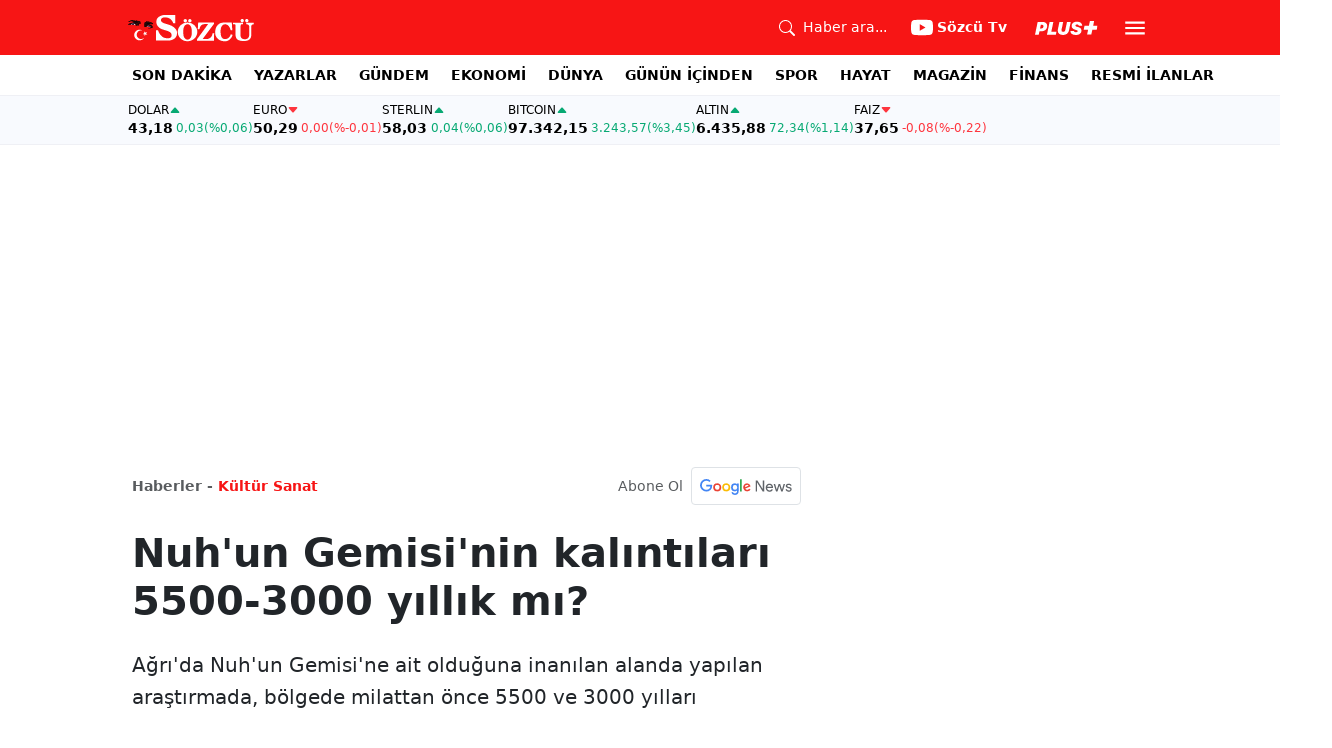

--- FILE ---
content_type: text/html; charset=utf-8
request_url: https://www.google.com/recaptcha/api2/aframe
body_size: 267
content:
<!DOCTYPE HTML><html><head><meta http-equiv="content-type" content="text/html; charset=UTF-8"></head><body><script nonce="-v9HRxTgtkD_fXdOfzU1yA">/** Anti-fraud and anti-abuse applications only. See google.com/recaptcha */ try{var clients={'sodar':'https://pagead2.googlesyndication.com/pagead/sodar?'};window.addEventListener("message",function(a){try{if(a.source===window.parent){var b=JSON.parse(a.data);var c=clients[b['id']];if(c){var d=document.createElement('img');d.src=c+b['params']+'&rc='+(localStorage.getItem("rc::a")?sessionStorage.getItem("rc::b"):"");window.document.body.appendChild(d);sessionStorage.setItem("rc::e",parseInt(sessionStorage.getItem("rc::e")||0)+1);localStorage.setItem("rc::h",'1768419785138');}}}catch(b){}});window.parent.postMessage("_grecaptcha_ready", "*");}catch(b){}</script></body></html>

--- FILE ---
content_type: text/javascript
request_url: https://www.sozcu.com.tr/lib/adsv2_dist/postDetailPageClient_tr.js?v=O8lvoAkBhWmRN80f_xtoSsy6fFeGgAmUigM7FPQxtL8
body_size: 87118
content:
var commonjsGlobal = typeof globalThis < "u" ? globalThis : typeof window < "u" ? window : typeof global < "u" ? global : typeof self < "u" ? self : {};
function getDefaultExportFromCjs$1(t) {
  return t && t.__esModule && Object.prototype.hasOwnProperty.call(t, "default") ? t.default : t;
}
var uaParser = { exports: {} };
(function(t, e) {
  (function(n, s) {
    var r = "1.0.37", d = "", l = "?", h = "function", m = "undefined", _ = "object", f = "string", w = "major", y = "model", x = "name", g = "type", S = "vendor", E = "version", L = "architecture", N = "console", v = "mobile", D = "tablet", $ = "smarttv", V = "wearable", he = "embedded", Y = 500, te = "Amazon", J = "Apple", Ae = "ASUS", we = "BlackBerry", X = "Browser", ne = "Chrome", Ie = "Edge", re = "Firefox", ie = "Google", fe = "Huawei", pe = "LG", me = "Microsoft", xe = "Motorola", ae = "Opera", oe = "Samsung", z = "Sharp", H = "Sony", de = "Xiaomi", le = "Zebra", ge = "Facebook", be = "Chromium OS", Se = "Mac OS", Q = function(I, P) {
      var U = {};
      for (var k in I)
        P[k] && P[k].length % 2 === 0 ? U[k] = P[k].concat(I[k]) : U[k] = I[k];
      return U;
    }, ee = function(I) {
      for (var P = {}, U = 0; U < I.length; U++)
        P[I[U].toUpperCase()] = I[U];
      return P;
    }, ye = function(I, P) {
      return typeof I === f ? se(P).indexOf(se(I)) !== -1 : !1;
    }, se = function(I) {
      return I.toLowerCase();
    }, Ee = function(I) {
      return typeof I === f ? I.replace(/[^\d\.]/g, d).split(".")[0] : s;
    }, G = function(I, P) {
      if (typeof I === f)
        return I = I.replace(/^\s\s*/, d), typeof P === m ? I : I.substring(0, Y);
    }, W = function(I, P) {
      for (var U = 0, k, q, c, a, o, u; U < P.length && !o; ) {
        var p = P[U], b = P[U + 1];
        for (k = q = 0; k < p.length && !o && p[k]; )
          if (o = p[k++].exec(I), o)
            for (c = 0; c < b.length; c++)
              u = o[++q], a = b[c], typeof a === _ && a.length > 0 ? a.length === 2 ? typeof a[1] == h ? this[a[0]] = a[1].call(this, u) : this[a[0]] = a[1] : a.length === 3 ? typeof a[1] === h && !(a[1].exec && a[1].test) ? this[a[0]] = u ? a[1].call(this, u, a[2]) : s : this[a[0]] = u ? u.replace(a[1], a[2]) : s : a.length === 4 && (this[a[0]] = u ? a[3].call(this, u.replace(a[1], a[2])) : s) : this[a] = u || s;
        U += 2;
      }
    }, _e = function(I, P) {
      for (var U in P)
        if (typeof P[U] === _ && P[U].length > 0) {
          for (var k = 0; k < P[U].length; k++)
            if (ye(P[U][k], I))
              return U === l ? s : U;
        } else if (ye(P[U], I))
          return U === l ? s : U;
      return I;
    }, Ue = {
      "1.0": "/8",
      "1.2": "/1",
      "1.3": "/3",
      "2.0": "/412",
      "2.0.2": "/416",
      "2.0.3": "/417",
      "2.0.4": "/419",
      "?": "/"
    }, ce = {
      ME: "4.90",
      "NT 3.11": "NT3.51",
      "NT 4.0": "NT4.0",
      2e3: "NT 5.0",
      XP: ["NT 5.1", "NT 5.2"],
      Vista: "NT 6.0",
      7: "NT 6.1",
      8: "NT 6.2",
      "8.1": "NT 6.3",
      10: ["NT 6.4", "NT 10.0"],
      RT: "ARM"
    }, ve = {
      browser: [
        [
          /\b(?:crmo|crios)\/([\w\.]+)/i
          // Chrome for Android/iOS
        ],
        [E, [x, "Chrome"]],
        [
          /edg(?:e|ios|a)?\/([\w\.]+)/i
          // Microsoft Edge
        ],
        [E, [x, "Edge"]],
        [
          // Presto based
          /(opera mini)\/([-\w\.]+)/i,
          // Opera Mini
          /(opera [mobiletab]{3,6})\b.+version\/([-\w\.]+)/i,
          // Opera Mobi/Tablet
          /(opera)(?:.+version\/|[\/ ]+)([\w\.]+)/i
          // Opera
        ],
        [x, E],
        [
          /opios[\/ ]+([\w\.]+)/i
          // Opera mini on iphone >= 8.0
        ],
        [E, [x, ae + " Mini"]],
        [
          /\bopr\/([\w\.]+)/i
          // Opera Webkit
        ],
        [E, [x, ae]],
        [
          // Mixed
          /\bb[ai]*d(?:uhd|[ub]*[aekoprswx]{5,6})[\/ ]?([\w\.]+)/i
          // Baidu
        ],
        [E, [x, "Baidu"]],
        [
          /(kindle)\/([\w\.]+)/i,
          // Kindle
          /(lunascape|maxthon|netfront|jasmine|blazer)[\/ ]?([\w\.]*)/i,
          // Lunascape/Maxthon/Netfront/Jasmine/Blazer
          // Trident based
          /(avant|iemobile|slim)\s?(?:browser)?[\/ ]?([\w\.]*)/i,
          // Avant/IEMobile/SlimBrowser
          /(?:ms|\()(ie) ([\w\.]+)/i,
          // Internet Explorer
          // Webkit/KHTML based                                               // Flock/RockMelt/Midori/Epiphany/Silk/Skyfire/Bolt/Iron/Iridium/PhantomJS/Bowser/QupZilla/Falkon
          /(flock|rockmelt|midori|epiphany|silk|skyfire|bolt|iron|vivaldi|iridium|phantomjs|bowser|quark|qupzilla|falkon|rekonq|puffin|brave|whale(?!.+naver)|qqbrowserlite|qq|duckduckgo)\/([-\w\.]+)/i,
          // Rekonq/Puffin/Brave/Whale/QQBrowserLite/QQ, aka ShouQ
          /(heytap|ovi)browser\/([\d\.]+)/i,
          // Heytap/Ovi
          /(weibo)__([\d\.]+)/i
          // Weibo
        ],
        [x, E],
        [
          /(?:\buc? ?browser|(?:juc.+)ucweb)[\/ ]?([\w\.]+)/i
          // UCBrowser
        ],
        [E, [x, "UC" + X]],
        [
          /microm.+\bqbcore\/([\w\.]+)/i,
          // WeChat Desktop for Windows Built-in Browser
          /\bqbcore\/([\w\.]+).+microm/i,
          /micromessenger\/([\w\.]+)/i
          // WeChat
        ],
        [E, [x, "WeChat"]],
        [
          /konqueror\/([\w\.]+)/i
          // Konqueror
        ],
        [E, [x, "Konqueror"]],
        [
          /trident.+rv[: ]([\w\.]{1,9})\b.+like gecko/i
          // IE11
        ],
        [E, [x, "IE"]],
        [
          /ya(?:search)?browser\/([\w\.]+)/i
          // Yandex
        ],
        [E, [x, "Yandex"]],
        [
          /slbrowser\/([\w\.]+)/i
          // Smart Lenovo Browser
        ],
        [E, [x, "Smart Lenovo " + X]],
        [
          /(avast|avg)\/([\w\.]+)/i
          // Avast/AVG Secure Browser
        ],
        [[x, /(.+)/, "$1 Secure " + X], E],
        [
          /\bfocus\/([\w\.]+)/i
          // Firefox Focus
        ],
        [E, [x, re + " Focus"]],
        [
          /\bopt\/([\w\.]+)/i
          // Opera Touch
        ],
        [E, [x, ae + " Touch"]],
        [
          /coc_coc\w+\/([\w\.]+)/i
          // Coc Coc Browser
        ],
        [E, [x, "Coc Coc"]],
        [
          /dolfin\/([\w\.]+)/i
          // Dolphin
        ],
        [E, [x, "Dolphin"]],
        [
          /coast\/([\w\.]+)/i
          // Opera Coast
        ],
        [E, [x, ae + " Coast"]],
        [
          /miuibrowser\/([\w\.]+)/i
          // MIUI Browser
        ],
        [E, [x, "MIUI " + X]],
        [
          /fxios\/([-\w\.]+)/i
          // Firefox for iOS
        ],
        [E, [x, re]],
        [
          /\bqihu|(qi?ho?o?|360)browser/i
          // 360
        ],
        [[x, "360 " + X]],
        [
          /(oculus|sailfish|huawei|vivo)browser\/([\w\.]+)/i
        ],
        [[x, /(.+)/, "$1 " + X], E],
        [
          // Oculus/Sailfish/HuaweiBrowser/VivoBrowser
          /samsungbrowser\/([\w\.]+)/i
          // Samsung Internet
        ],
        [E, [x, oe + " Internet"]],
        [
          /(comodo_dragon)\/([\w\.]+)/i
          // Comodo Dragon
        ],
        [[x, /_/g, " "], E],
        [
          /metasr[\/ ]?([\d\.]+)/i
          // Sogou Explorer
        ],
        [E, [x, "Sogou Explorer"]],
        [
          /(sogou)mo\w+\/([\d\.]+)/i
          // Sogou Mobile
        ],
        [[x, "Sogou Mobile"], E],
        [
          /(electron)\/([\w\.]+) safari/i,
          // Electron-based App
          /(tesla)(?: qtcarbrowser|\/(20\d\d\.[-\w\.]+))/i,
          // Tesla
          /m?(qqbrowser|2345Explorer)[\/ ]?([\w\.]+)/i
          // QQBrowser/2345 Browser
        ],
        [x, E],
        [
          /(lbbrowser)/i,
          // LieBao Browser
          /\[(linkedin)app\]/i
          // LinkedIn App for iOS & Android
        ],
        [x],
        [
          // WebView
          /((?:fban\/fbios|fb_iab\/fb4a)(?!.+fbav)|;fbav\/([\w\.]+);)/i
          // Facebook App for iOS & Android
        ],
        [[x, ge], E],
        [
          /(Klarna)\/([\w\.]+)/i,
          // Klarna Shopping Browser for iOS & Android
          /(kakao(?:talk|story))[\/ ]([\w\.]+)/i,
          // Kakao App
          /(naver)\(.*?(\d+\.[\w\.]+).*\)/i,
          // Naver InApp
          /safari (line)\/([\w\.]+)/i,
          // Line App for iOS
          /\b(line)\/([\w\.]+)\/iab/i,
          // Line App for Android
          /(alipay)client\/([\w\.]+)/i,
          // Alipay
          /(chromium|instagram|snapchat)[\/ ]([-\w\.]+)/i
          // Chromium/Instagram/Snapchat
        ],
        [x, E],
        [
          /\bgsa\/([\w\.]+) .*safari\//i
          // Google Search Appliance on iOS
        ],
        [E, [x, "GSA"]],
        [
          /musical_ly(?:.+app_?version\/|_)([\w\.]+)/i
          // TikTok
        ],
        [E, [x, "TikTok"]],
        [
          /headlesschrome(?:\/([\w\.]+)| )/i
          // Chrome Headless
        ],
        [E, [x, ne + " Headless"]],
        [
          / wv\).+(chrome)\/([\w\.]+)/i
          // Chrome WebView
        ],
        [[x, ne + " WebView"], E],
        [
          /droid.+ version\/([\w\.]+)\b.+(?:mobile safari|safari)/i
          // Android Browser
        ],
        [E, [x, "Android " + X]],
        [
          /(chrome|omniweb|arora|[tizenoka]{5} ?browser)\/v?([\w\.]+)/i
          // Chrome/OmniWeb/Arora/Tizen/Nokia
        ],
        [x, E],
        [
          /version\/([\w\.\,]+) .*mobile\/\w+ (safari)/i
          // Mobile Safari
        ],
        [E, [x, "Mobile Safari"]],
        [
          /version\/([\w(\.|\,)]+) .*(mobile ?safari|safari)/i
          // Safari & Safari Mobile
        ],
        [E, x],
        [
          /webkit.+?(mobile ?safari|safari)(\/[\w\.]+)/i
          // Safari < 3.0
        ],
        [x, [E, _e, Ue]],
        [
          /(webkit|khtml)\/([\w\.]+)/i
        ],
        [x, E],
        [
          // Gecko based
          /(navigator|netscape\d?)\/([-\w\.]+)/i
          // Netscape
        ],
        [[x, "Netscape"], E],
        [
          /mobile vr; rv:([\w\.]+)\).+firefox/i
          // Firefox Reality
        ],
        [E, [x, re + " Reality"]],
        [
          /ekiohf.+(flow)\/([\w\.]+)/i,
          // Flow
          /(swiftfox)/i,
          // Swiftfox
          /(icedragon|iceweasel|camino|chimera|fennec|maemo browser|minimo|conkeror|klar)[\/ ]?([\w\.\+]+)/i,
          // IceDragon/Iceweasel/Camino/Chimera/Fennec/Maemo/Minimo/Conkeror/Klar
          /(seamonkey|k-meleon|icecat|iceape|firebird|phoenix|palemoon|basilisk|waterfox)\/([-\w\.]+)$/i,
          // Firefox/SeaMonkey/K-Meleon/IceCat/IceApe/Firebird/Phoenix
          /(firefox)\/([\w\.]+)/i,
          // Other Firefox-based
          /(mozilla)\/([\w\.]+) .+rv\:.+gecko\/\d+/i,
          // Mozilla
          // Other
          /(polaris|lynx|dillo|icab|doris|amaya|w3m|netsurf|sleipnir|obigo|mosaic|(?:go|ice|up)[\. ]?browser)[-\/ ]?v?([\w\.]+)/i,
          // Polaris/Lynx/Dillo/iCab/Doris/Amaya/w3m/NetSurf/Sleipnir/Obigo/Mosaic/Go/ICE/UP.Browser
          /(links) \(([\w\.]+)/i,
          // Links
          /panasonic;(viera)/i
          // Panasonic Viera
        ],
        [x, E],
        [
          /(cobalt)\/([\w\.]+)/i
          // Cobalt
        ],
        [x, [E, /master.|lts./, ""]]
      ],
      cpu: [
        [
          /(?:(amd|x(?:(?:86|64)[-_])?|wow|win)64)[;\)]/i
          // AMD64 (x64)
        ],
        [[L, "amd64"]],
        [
          /(ia32(?=;))/i
          // IA32 (quicktime)
        ],
        [[L, se]],
        [
          /((?:i[346]|x)86)[;\)]/i
          // IA32 (x86)
        ],
        [[L, "ia32"]],
        [
          /\b(aarch64|arm(v?8e?l?|_?64))\b/i
          // ARM64
        ],
        [[L, "arm64"]],
        [
          /\b(arm(?:v[67])?ht?n?[fl]p?)\b/i
          // ARMHF
        ],
        [[L, "armhf"]],
        [
          // PocketPC mistakenly identified as PowerPC
          /windows (ce|mobile); ppc;/i
        ],
        [[L, "arm"]],
        [
          /((?:ppc|powerpc)(?:64)?)(?: mac|;|\))/i
          // PowerPC
        ],
        [[L, /ower/, d, se]],
        [
          /(sun4\w)[;\)]/i
          // SPARC
        ],
        [[L, "sparc"]],
        [
          /((?:avr32|ia64(?=;))|68k(?=\))|\barm(?=v(?:[1-7]|[5-7]1)l?|;|eabi)|(?=atmel )avr|(?:irix|mips|sparc)(?:64)?\b|pa-risc)/i
          // IA64, 68K, ARM/64, AVR/32, IRIX/64, MIPS/64, SPARC/64, PA-RISC
        ],
        [[L, se]]
      ],
      device: [
        [
          //////////////////////////
          // MOBILES & TABLETS
          /////////////////////////
          // Samsung
          /\b(sch-i[89]0\d|shw-m380s|sm-[ptx]\w{2,4}|gt-[pn]\d{2,4}|sgh-t8[56]9|nexus 10)/i
        ],
        [y, [S, oe], [g, D]],
        [
          /\b((?:s[cgp]h|gt|sm)-\w+|sc[g-]?[\d]+a?|galaxy nexus)/i,
          /samsung[- ]([-\w]+)/i,
          /sec-(sgh\w+)/i
        ],
        [y, [S, oe], [g, v]],
        [
          // Apple
          /(?:\/|\()(ip(?:hone|od)[\w, ]*)(?:\/|;)/i
          // iPod/iPhone
        ],
        [y, [S, J], [g, v]],
        [
          /\((ipad);[-\w\),; ]+apple/i,
          // iPad
          /applecoremedia\/[\w\.]+ \((ipad)/i,
          /\b(ipad)\d\d?,\d\d?[;\]].+ios/i
        ],
        [y, [S, J], [g, D]],
        [
          /(macintosh);/i
        ],
        [y, [S, J]],
        [
          // Sharp
          /\b(sh-?[altvz]?\d\d[a-ekm]?)/i
        ],
        [y, [S, z], [g, v]],
        [
          // Huawei
          /\b((?:ag[rs][23]?|bah2?|sht?|btv)-a?[lw]\d{2})\b(?!.+d\/s)/i
        ],
        [y, [S, fe], [g, D]],
        [
          /(?:huawei|honor)([-\w ]+)[;\)]/i,
          /\b(nexus 6p|\w{2,4}e?-[atu]?[ln][\dx][012359c][adn]?)\b(?!.+d\/s)/i
        ],
        [y, [S, fe], [g, v]],
        [
          // Xiaomi
          /\b(poco[\w ]+|m2\d{3}j\d\d[a-z]{2})(?: bui|\))/i,
          // Xiaomi POCO
          /\b; (\w+) build\/hm\1/i,
          // Xiaomi Hongmi 'numeric' models
          /\b(hm[-_ ]?note?[_ ]?(?:\d\w)?) bui/i,
          // Xiaomi Hongmi
          /\b(redmi[\-_ ]?(?:note|k)?[\w_ ]+)(?: bui|\))/i,
          // Xiaomi Redmi
          /oid[^\)]+; (m?[12][0-389][01]\w{3,6}[c-y])( bui|; wv|\))/i,
          // Xiaomi Redmi 'numeric' models
          /\b(mi[-_ ]?(?:a\d|one|one[_ ]plus|note lte|max|cc)?[_ ]?(?:\d?\w?)[_ ]?(?:plus|se|lite)?)(?: bui|\))/i
          // Xiaomi Mi
        ],
        [[y, /_/g, " "], [S, de], [g, v]],
        [
          /oid[^\)]+; (2\d{4}(283|rpbf)[cgl])( bui|\))/i,
          // Redmi Pad
          /\b(mi[-_ ]?(?:pad)(?:[\w_ ]+))(?: bui|\))/i
          // Mi Pad tablets
        ],
        [[y, /_/g, " "], [S, de], [g, D]],
        [
          // OPPO
          /; (\w+) bui.+ oppo/i,
          /\b(cph[12]\d{3}|p(?:af|c[al]|d\w|e[ar])[mt]\d0|x9007|a101op)\b/i
        ],
        [y, [S, "OPPO"], [g, v]],
        [
          // Vivo
          /vivo (\w+)(?: bui|\))/i,
          /\b(v[12]\d{3}\w?[at])(?: bui|;)/i
        ],
        [y, [S, "Vivo"], [g, v]],
        [
          // Realme
          /\b(rmx[1-3]\d{3})(?: bui|;|\))/i
        ],
        [y, [S, "Realme"], [g, v]],
        [
          // Motorola
          /\b(milestone|droid(?:[2-4x]| (?:bionic|x2|pro|razr))?:?( 4g)?)\b[\w ]+build\//i,
          /\bmot(?:orola)?[- ](\w*)/i,
          /((?:moto[\w\(\) ]+|xt\d{3,4}|nexus 6)(?= bui|\)))/i
        ],
        [y, [S, xe], [g, v]],
        [
          /\b(mz60\d|xoom[2 ]{0,2}) build\//i
        ],
        [y, [S, xe], [g, D]],
        [
          // LG
          /((?=lg)?[vl]k\-?\d{3}) bui| 3\.[-\w; ]{10}lg?-([06cv9]{3,4})/i
        ],
        [y, [S, pe], [g, D]],
        [
          /(lm(?:-?f100[nv]?|-[\w\.]+)(?= bui|\))|nexus [45])/i,
          /\blg[-e;\/ ]+((?!browser|netcast|android tv)\w+)/i,
          /\blg-?([\d\w]+) bui/i
        ],
        [y, [S, pe], [g, v]],
        [
          // Lenovo
          /(ideatab[-\w ]+)/i,
          /lenovo ?(s[56]000[-\w]+|tab(?:[\w ]+)|yt[-\d\w]{6}|tb[-\d\w]{6})/i
        ],
        [y, [S, "Lenovo"], [g, D]],
        [
          // Nokia
          /(?:maemo|nokia).*(n900|lumia \d+)/i,
          /nokia[-_ ]?([-\w\.]*)/i
        ],
        [[y, /_/g, " "], [S, "Nokia"], [g, v]],
        [
          // Google
          /(pixel c)\b/i
          // Google Pixel C
        ],
        [y, [S, ie], [g, D]],
        [
          /droid.+; (pixel[\daxl ]{0,6})(?: bui|\))/i
          // Google Pixel
        ],
        [y, [S, ie], [g, v]],
        [
          // Sony
          /droid.+ (a?\d[0-2]{2}so|[c-g]\d{4}|so[-gl]\w+|xq-a\w[4-7][12])(?= bui|\).+chrome\/(?![1-6]{0,1}\d\.))/i
        ],
        [y, [S, H], [g, v]],
        [
          /sony tablet [ps]/i,
          /\b(?:sony)?sgp\w+(?: bui|\))/i
        ],
        [[y, "Xperia Tablet"], [S, H], [g, D]],
        [
          // OnePlus
          / (kb2005|in20[12]5|be20[12][59])\b/i,
          /(?:one)?(?:plus)? (a\d0\d\d)(?: b|\))/i
        ],
        [y, [S, "OnePlus"], [g, v]],
        [
          // Amazon
          /(alexa)webm/i,
          /(kf[a-z]{2}wi|aeo[c-r]{2})( bui|\))/i,
          // Kindle Fire without Silk / Echo Show
          /(kf[a-z]+)( bui|\)).+silk\//i
          // Kindle Fire HD
        ],
        [y, [S, te], [g, D]],
        [
          /((?:sd|kf)[0349hijorstuw]+)( bui|\)).+silk\//i
          // Fire Phone
        ],
        [[y, /(.+)/g, "Fire Phone $1"], [S, te], [g, v]],
        [
          // BlackBerry
          /(playbook);[-\w\),; ]+(rim)/i
          // BlackBerry PlayBook
        ],
        [y, S, [g, D]],
        [
          /\b((?:bb[a-f]|st[hv])100-\d)/i,
          /\(bb10; (\w+)/i
          // BlackBerry 10
        ],
        [y, [S, we], [g, v]],
        [
          // Asus
          /(?:\b|asus_)(transfo[prime ]{4,10} \w+|eeepc|slider \w+|nexus 7|padfone|p00[cj])/i
        ],
        [y, [S, Ae], [g, D]],
        [
          / (z[bes]6[027][012][km][ls]|zenfone \d\w?)\b/i
        ],
        [y, [S, Ae], [g, v]],
        [
          // HTC
          /(nexus 9)/i
          // HTC Nexus 9
        ],
        [y, [S, "HTC"], [g, D]],
        [
          /(htc)[-;_ ]{1,2}([\w ]+(?=\)| bui)|\w+)/i,
          // HTC
          // ZTE
          /(zte)[- ]([\w ]+?)(?: bui|\/|\))/i,
          /(alcatel|geeksphone|nexian|panasonic(?!(?:;|\.))|sony(?!-bra))[-_ ]?([-\w]*)/i
          // Alcatel/GeeksPhone/Nexian/Panasonic/Sony
        ],
        [S, [y, /_/g, " "], [g, v]],
        [
          // Acer
          /droid.+; ([ab][1-7]-?[0178a]\d\d?)/i
        ],
        [y, [S, "Acer"], [g, D]],
        [
          // Meizu
          /droid.+; (m[1-5] note) bui/i,
          /\bmz-([-\w]{2,})/i
        ],
        [y, [S, "Meizu"], [g, v]],
        [
          // Ulefone
          /; ((?:power )?armor(?:[\w ]{0,8}))(?: bui|\))/i
        ],
        [y, [S, "Ulefone"], [g, v]],
        [
          // MIXED
          /(blackberry|benq|palm(?=\-)|sonyericsson|acer|asus|dell|meizu|motorola|polytron|infinix|tecno)[-_ ]?([-\w]*)/i,
          // BlackBerry/BenQ/Palm/Sony-Ericsson/Acer/Asus/Dell/Meizu/Motorola/Polytron
          /(hp) ([\w ]+\w)/i,
          // HP iPAQ
          /(asus)-?(\w+)/i,
          // Asus
          /(microsoft); (lumia[\w ]+)/i,
          // Microsoft Lumia
          /(lenovo)[-_ ]?([-\w]+)/i,
          // Lenovo
          /(jolla)/i,
          // Jolla
          /(oppo) ?([\w ]+) bui/i
          // OPPO
        ],
        [S, y, [g, v]],
        [
          /(kobo)\s(ereader|touch)/i,
          // Kobo
          /(archos) (gamepad2?)/i,
          // Archos
          /(hp).+(touchpad(?!.+tablet)|tablet)/i,
          // HP TouchPad
          /(kindle)\/([\w\.]+)/i,
          // Kindle
          /(nook)[\w ]+build\/(\w+)/i,
          // Nook
          /(dell) (strea[kpr\d ]*[\dko])/i,
          // Dell Streak
          /(le[- ]+pan)[- ]+(\w{1,9}) bui/i,
          // Le Pan Tablets
          /(trinity)[- ]*(t\d{3}) bui/i,
          // Trinity Tablets
          /(gigaset)[- ]+(q\w{1,9}) bui/i,
          // Gigaset Tablets
          /(vodafone) ([\w ]+)(?:\)| bui)/i
          // Vodafone
        ],
        [S, y, [g, D]],
        [
          /(surface duo)/i
          // Surface Duo
        ],
        [y, [S, me], [g, D]],
        [
          /droid [\d\.]+; (fp\du?)(?: b|\))/i
          // Fairphone
        ],
        [y, [S, "Fairphone"], [g, v]],
        [
          /(u304aa)/i
          // AT&T
        ],
        [y, [S, "AT&T"], [g, v]],
        [
          /\bsie-(\w*)/i
          // Siemens
        ],
        [y, [S, "Siemens"], [g, v]],
        [
          /\b(rct\w+) b/i
          // RCA Tablets
        ],
        [y, [S, "RCA"], [g, D]],
        [
          /\b(venue[\d ]{2,7}) b/i
          // Dell Venue Tablets
        ],
        [y, [S, "Dell"], [g, D]],
        [
          /\b(q(?:mv|ta)\w+) b/i
          // Verizon Tablet
        ],
        [y, [S, "Verizon"], [g, D]],
        [
          /\b(?:barnes[& ]+noble |bn[rt])([\w\+ ]*) b/i
          // Barnes & Noble Tablet
        ],
        [y, [S, "Barnes & Noble"], [g, D]],
        [
          /\b(tm\d{3}\w+) b/i
        ],
        [y, [S, "NuVision"], [g, D]],
        [
          /\b(k88) b/i
          // ZTE K Series Tablet
        ],
        [y, [S, "ZTE"], [g, D]],
        [
          /\b(nx\d{3}j) b/i
          // ZTE Nubia
        ],
        [y, [S, "ZTE"], [g, v]],
        [
          /\b(gen\d{3}) b.+49h/i
          // Swiss GEN Mobile
        ],
        [y, [S, "Swiss"], [g, v]],
        [
          /\b(zur\d{3}) b/i
          // Swiss ZUR Tablet
        ],
        [y, [S, "Swiss"], [g, D]],
        [
          /\b((zeki)?tb.*\b) b/i
          // Zeki Tablets
        ],
        [y, [S, "Zeki"], [g, D]],
        [
          /\b([yr]\d{2}) b/i,
          /\b(dragon[- ]+touch |dt)(\w{5}) b/i
          // Dragon Touch Tablet
        ],
        [[S, "Dragon Touch"], y, [g, D]],
        [
          /\b(ns-?\w{0,9}) b/i
          // Insignia Tablets
        ],
        [y, [S, "Insignia"], [g, D]],
        [
          /\b((nxa|next)-?\w{0,9}) b/i
          // NextBook Tablets
        ],
        [y, [S, "NextBook"], [g, D]],
        [
          /\b(xtreme\_)?(v(1[045]|2[015]|[3469]0|7[05])) b/i
          // Voice Xtreme Phones
        ],
        [[S, "Voice"], y, [g, v]],
        [
          /\b(lvtel\-)?(v1[12]) b/i
          // LvTel Phones
        ],
        [[S, "LvTel"], y, [g, v]],
        [
          /\b(ph-1) /i
          // Essential PH-1
        ],
        [y, [S, "Essential"], [g, v]],
        [
          /\b(v(100md|700na|7011|917g).*\b) b/i
          // Envizen Tablets
        ],
        [y, [S, "Envizen"], [g, D]],
        [
          /\b(trio[-\w\. ]+) b/i
          // MachSpeed Tablets
        ],
        [y, [S, "MachSpeed"], [g, D]],
        [
          /\btu_(1491) b/i
          // Rotor Tablets
        ],
        [y, [S, "Rotor"], [g, D]],
        [
          /(shield[\w ]+) b/i
          // Nvidia Shield Tablets
        ],
        [y, [S, "Nvidia"], [g, D]],
        [
          /(sprint) (\w+)/i
          // Sprint Phones
        ],
        [S, y, [g, v]],
        [
          /(kin\.[onetw]{3})/i
          // Microsoft Kin
        ],
        [[y, /\./g, " "], [S, me], [g, v]],
        [
          /droid.+; (cc6666?|et5[16]|mc[239][23]x?|vc8[03]x?)\)/i
          // Zebra
        ],
        [y, [S, le], [g, D]],
        [
          /droid.+; (ec30|ps20|tc[2-8]\d[kx])\)/i
        ],
        [y, [S, le], [g, v]],
        [
          ///////////////////
          // SMARTTVS
          ///////////////////
          /smart-tv.+(samsung)/i
          // Samsung
        ],
        [S, [g, $]],
        [
          /hbbtv.+maple;(\d+)/i
        ],
        [[y, /^/, "SmartTV"], [S, oe], [g, $]],
        [
          /(nux; netcast.+smarttv|lg (netcast\.tv-201\d|android tv))/i
          // LG SmartTV
        ],
        [[S, pe], [g, $]],
        [
          /(apple) ?tv/i
          // Apple TV
        ],
        [S, [y, J + " TV"], [g, $]],
        [
          /crkey/i
          // Google Chromecast
        ],
        [[y, ne + "cast"], [S, ie], [g, $]],
        [
          /droid.+aft(\w+)( bui|\))/i
          // Fire TV
        ],
        [y, [S, te], [g, $]],
        [
          /\(dtv[\);].+(aquos)/i,
          /(aquos-tv[\w ]+)\)/i
          // Sharp
        ],
        [y, [S, z], [g, $]],
        [
          /(bravia[\w ]+)( bui|\))/i
          // Sony
        ],
        [y, [S, H], [g, $]],
        [
          /(mitv-\w{5}) bui/i
          // Xiaomi
        ],
        [y, [S, de], [g, $]],
        [
          /Hbbtv.*(technisat) (.*);/i
          // TechniSAT
        ],
        [S, y, [g, $]],
        [
          /\b(roku)[\dx]*[\)\/]((?:dvp-)?[\d\.]*)/i,
          // Roku
          /hbbtv\/\d+\.\d+\.\d+ +\([\w\+ ]*; *([\w\d][^;]*);([^;]*)/i
          // HbbTV devices
        ],
        [[S, G], [y, G], [g, $]],
        [
          /\b(android tv|smart[- ]?tv|opera tv|tv; rv:)\b/i
          // SmartTV from Unidentified Vendors
        ],
        [[g, $]],
        [
          ///////////////////
          // CONSOLES
          ///////////////////
          /(ouya)/i,
          // Ouya
          /(nintendo) ([wids3utch]+)/i
          // Nintendo
        ],
        [S, y, [g, N]],
        [
          /droid.+; (shield) bui/i
          // Nvidia
        ],
        [y, [S, "Nvidia"], [g, N]],
        [
          /(playstation [345portablevi]+)/i
          // Playstation
        ],
        [y, [S, H], [g, N]],
        [
          /\b(xbox(?: one)?(?!; xbox))[\); ]/i
          // Microsoft Xbox
        ],
        [y, [S, me], [g, N]],
        [
          ///////////////////
          // WEARABLES
          ///////////////////
          /((pebble))app/i
          // Pebble
        ],
        [S, y, [g, V]],
        [
          /(watch)(?: ?os[,\/]|\d,\d\/)[\d\.]+/i
          // Apple Watch
        ],
        [y, [S, J], [g, V]],
        [
          /droid.+; (glass) \d/i
          // Google Glass
        ],
        [y, [S, ie], [g, V]],
        [
          /droid.+; (wt63?0{2,3})\)/i
        ],
        [y, [S, le], [g, V]],
        [
          /(quest( 2| pro)?)/i
          // Oculus Quest
        ],
        [y, [S, ge], [g, V]],
        [
          ///////////////////
          // EMBEDDED
          ///////////////////
          /(tesla)(?: qtcarbrowser|\/[-\w\.]+)/i
          // Tesla
        ],
        [S, [g, he]],
        [
          /(aeobc)\b/i
          // Echo Dot
        ],
        [y, [S, te], [g, he]],
        [
          ////////////////////
          // MIXED (GENERIC)
          ///////////////////
          /droid .+?; ([^;]+?)(?: bui|; wv\)|\) applew).+? mobile safari/i
          // Android Phones from Unidentified Vendors
        ],
        [y, [g, v]],
        [
          /droid .+?; ([^;]+?)(?: bui|\) applew).+?(?! mobile) safari/i
          // Android Tablets from Unidentified Vendors
        ],
        [y, [g, D]],
        [
          /\b((tablet|tab)[;\/]|focus\/\d(?!.+mobile))/i
          // Unidentifiable Tablet
        ],
        [[g, D]],
        [
          /(phone|mobile(?:[;\/]| [ \w\/\.]*safari)|pda(?=.+windows ce))/i
          // Unidentifiable Mobile
        ],
        [[g, v]],
        [
          /(android[-\w\. ]{0,9});.+buil/i
          // Generic Android Device
        ],
        [y, [S, "Generic"]]
      ],
      engine: [
        [
          /windows.+ edge\/([\w\.]+)/i
          // EdgeHTML
        ],
        [E, [x, Ie + "HTML"]],
        [
          /webkit\/537\.36.+chrome\/(?!27)([\w\.]+)/i
          // Blink
        ],
        [E, [x, "Blink"]],
        [
          /(presto)\/([\w\.]+)/i,
          // Presto
          /(webkit|trident|netfront|netsurf|amaya|lynx|w3m|goanna)\/([\w\.]+)/i,
          // WebKit/Trident/NetFront/NetSurf/Amaya/Lynx/w3m/Goanna
          /ekioh(flow)\/([\w\.]+)/i,
          // Flow
          /(khtml|tasman|links)[\/ ]\(?([\w\.]+)/i,
          // KHTML/Tasman/Links
          /(icab)[\/ ]([23]\.[\d\.]+)/i,
          // iCab
          /\b(libweb)/i
        ],
        [x, E],
        [
          /rv\:([\w\.]{1,9})\b.+(gecko)/i
          // Gecko
        ],
        [E, x]
      ],
      os: [
        [
          // Windows
          /microsoft (windows) (vista|xp)/i
          // Windows (iTunes)
        ],
        [x, E],
        [
          /(windows (?:phone(?: os)?|mobile))[\/ ]?([\d\.\w ]*)/i
          // Windows Phone
        ],
        [x, [E, _e, ce]],
        [
          /windows nt 6\.2; (arm)/i,
          // Windows RT
          /windows[\/ ]?([ntce\d\. ]+\w)(?!.+xbox)/i,
          /(?:win(?=3|9|n)|win 9x )([nt\d\.]+)/i
        ],
        [[E, _e, ce], [x, "Windows"]],
        [
          // iOS/macOS
          /ip[honead]{2,4}\b(?:.*os ([\w]+) like mac|; opera)/i,
          // iOS
          /(?:ios;fbsv\/|iphone.+ios[\/ ])([\d\.]+)/i,
          /cfnetwork\/.+darwin/i
        ],
        [[E, /_/g, "."], [x, "iOS"]],
        [
          /(mac os x) ?([\w\. ]*)/i,
          /(macintosh|mac_powerpc\b)(?!.+haiku)/i
          // Mac OS
        ],
        [[x, Se], [E, /_/g, "."]],
        [
          // Mobile OSes
          /droid ([\w\.]+)\b.+(android[- ]x86|harmonyos)/i
          // Android-x86/HarmonyOS
        ],
        [E, x],
        [
          // Android/WebOS/QNX/Bada/RIM/Maemo/MeeGo/Sailfish OS
          /(android|webos|qnx|bada|rim tablet os|maemo|meego|sailfish)[-\/ ]?([\w\.]*)/i,
          /(blackberry)\w*\/([\w\.]*)/i,
          // Blackberry
          /(tizen|kaios)[\/ ]([\w\.]+)/i,
          // Tizen/KaiOS
          /\((series40);/i
          // Series 40
        ],
        [x, E],
        [
          /\(bb(10);/i
          // BlackBerry 10
        ],
        [E, [x, we]],
        [
          /(?:symbian ?os|symbos|s60(?=;)|series60)[-\/ ]?([\w\.]*)/i
          // Symbian
        ],
        [E, [x, "Symbian"]],
        [
          /mozilla\/[\d\.]+ \((?:mobile|tablet|tv|mobile; [\w ]+); rv:.+ gecko\/([\w\.]+)/i
          // Firefox OS
        ],
        [E, [x, re + " OS"]],
        [
          /web0s;.+rt(tv)/i,
          /\b(?:hp)?wos(?:browser)?\/([\w\.]+)/i
          // WebOS
        ],
        [E, [x, "webOS"]],
        [
          /watch(?: ?os[,\/]|\d,\d\/)([\d\.]+)/i
          // watchOS
        ],
        [E, [x, "watchOS"]],
        [
          // Google Chromecast
          /crkey\/([\d\.]+)/i
          // Google Chromecast
        ],
        [E, [x, ne + "cast"]],
        [
          /(cros) [\w]+(?:\)| ([\w\.]+)\b)/i
          // Chromium OS
        ],
        [[x, be], E],
        [
          // Smart TVs
          /panasonic;(viera)/i,
          // Panasonic Viera
          /(netrange)mmh/i,
          // Netrange
          /(nettv)\/(\d+\.[\w\.]+)/i,
          // NetTV
          // Console
          /(nintendo|playstation) ([wids345portablevuch]+)/i,
          // Nintendo/Playstation
          /(xbox); +xbox ([^\);]+)/i,
          // Microsoft Xbox (360, One, X, S, Series X, Series S)
          // Other
          /\b(joli|palm)\b ?(?:os)?\/?([\w\.]*)/i,
          // Joli/Palm
          /(mint)[\/\(\) ]?(\w*)/i,
          // Mint
          /(mageia|vectorlinux)[; ]/i,
          // Mageia/VectorLinux
          /([kxln]?ubuntu|debian|suse|opensuse|gentoo|arch(?= linux)|slackware|fedora|mandriva|centos|pclinuxos|red ?hat|zenwalk|linpus|raspbian|plan 9|minix|risc os|contiki|deepin|manjaro|elementary os|sabayon|linspire)(?: gnu\/linux)?(?: enterprise)?(?:[- ]linux)?(?:-gnu)?[-\/ ]?(?!chrom|package)([-\w\.]*)/i,
          // Ubuntu/Debian/SUSE/Gentoo/Arch/Slackware/Fedora/Mandriva/CentOS/PCLinuxOS/RedHat/Zenwalk/Linpus/Raspbian/Plan9/Minix/RISCOS/Contiki/Deepin/Manjaro/elementary/Sabayon/Linspire
          /(hurd|linux) ?([\w\.]*)/i,
          // Hurd/Linux
          /(gnu) ?([\w\.]*)/i,
          // GNU
          /\b([-frentopcghs]{0,5}bsd|dragonfly)[\/ ]?(?!amd|[ix346]{1,2}86)([\w\.]*)/i,
          // FreeBSD/NetBSD/OpenBSD/PC-BSD/GhostBSD/DragonFly
          /(haiku) (\w+)/i
          // Haiku
        ],
        [x, E],
        [
          /(sunos) ?([\w\.\d]*)/i
          // Solaris
        ],
        [[x, "Solaris"], E],
        [
          /((?:open)?solaris)[-\/ ]?([\w\.]*)/i,
          // Solaris
          /(aix) ((\d)(?=\.|\)| )[\w\.])*/i,
          // AIX
          /\b(beos|os\/2|amigaos|morphos|openvms|fuchsia|hp-ux|serenityos)/i,
          // BeOS/OS2/AmigaOS/MorphOS/OpenVMS/Fuchsia/HP-UX/SerenityOS
          /(unix) ?([\w\.]*)/i
          // UNIX
        ],
        [x, E]
      ]
    }, j = function(I, P) {
      if (typeof I === _ && (P = I, I = s), !(this instanceof j))
        return new j(I, P).getResult();
      var U = typeof n !== m && n.navigator ? n.navigator : s, k = I || (U && U.userAgent ? U.userAgent : d), q = U && U.userAgentData ? U.userAgentData : s, c = P ? Q(ve, P) : ve, a = U && U.userAgent == k;
      return this.getBrowser = function() {
        var o = {};
        return o[x] = s, o[E] = s, W.call(o, k, c.browser), o[w] = Ee(o[E]), a && U && U.brave && typeof U.brave.isBrave == h && (o[x] = "Brave"), o;
      }, this.getCPU = function() {
        var o = {};
        return o[L] = s, W.call(o, k, c.cpu), o;
      }, this.getDevice = function() {
        var o = {};
        return o[S] = s, o[y] = s, o[g] = s, W.call(o, k, c.device), a && !o[g] && q && q.mobile && (o[g] = v), a && o[y] == "Macintosh" && U && typeof U.standalone !== m && U.maxTouchPoints && U.maxTouchPoints > 2 && (o[y] = "iPad", o[g] = D), o;
      }, this.getEngine = function() {
        var o = {};
        return o[x] = s, o[E] = s, W.call(o, k, c.engine), o;
      }, this.getOS = function() {
        var o = {};
        return o[x] = s, o[E] = s, W.call(o, k, c.os), a && !o[x] && q && q.platform != "Unknown" && (o[x] = q.platform.replace(/chrome os/i, be).replace(/macos/i, Se)), o;
      }, this.getResult = function() {
        return {
          ua: this.getUA(),
          browser: this.getBrowser(),
          engine: this.getEngine(),
          os: this.getOS(),
          device: this.getDevice(),
          cpu: this.getCPU()
        };
      }, this.getUA = function() {
        return k;
      }, this.setUA = function(o) {
        return k = typeof o === f && o.length > Y ? G(o, Y) : o, this;
      }, this.setUA(k), this;
    };
    j.VERSION = r, j.BROWSER = ee([x, E, w]), j.CPU = ee([L]), j.DEVICE = ee([y, S, g, N, v, $, D, V, he]), j.ENGINE = j.OS = ee([x, E]), t.exports && (e = t.exports = j), e.UAParser = j;
    var K = typeof n !== m && (n.jQuery || n.Zepto);
    if (K && !K.ua) {
      var Z = new j();
      K.ua = Z.getResult(), K.ua.get = function() {
        return Z.getUA();
      }, K.ua.set = function(I) {
        Z.setUA(I);
        var P = Z.getResult();
        for (var U in P)
          K.ua[U] = P[U];
      };
    }
  })(typeof window == "object" ? window : commonjsGlobal);
})(uaParser, uaParser.exports);
var uaParserExports = uaParser.exports;
let getRandomValues;
const rnds8 = new Uint8Array(16);
function rng() {
  if (!getRandomValues && (getRandomValues = typeof crypto < "u" && crypto.getRandomValues && crypto.getRandomValues.bind(crypto), !getRandomValues))
    throw new Error("crypto.getRandomValues() not supported. See https://github.com/uuidjs/uuid#getrandomvalues-not-supported");
  return getRandomValues(rnds8);
}
const byteToHex = [];
for (let t = 0; t < 256; ++t)
  byteToHex.push((t + 256).toString(16).slice(1));
function unsafeStringify(t, e = 0) {
  return byteToHex[t[e + 0]] + byteToHex[t[e + 1]] + byteToHex[t[e + 2]] + byteToHex[t[e + 3]] + "-" + byteToHex[t[e + 4]] + byteToHex[t[e + 5]] + "-" + byteToHex[t[e + 6]] + byteToHex[t[e + 7]] + "-" + byteToHex[t[e + 8]] + byteToHex[t[e + 9]] + "-" + byteToHex[t[e + 10]] + byteToHex[t[e + 11]] + byteToHex[t[e + 12]] + byteToHex[t[e + 13]] + byteToHex[t[e + 14]] + byteToHex[t[e + 15]];
}
const randomUUID = typeof crypto < "u" && crypto.randomUUID && crypto.randomUUID.bind(crypto), native = {
  randomUUID
};
function v4(t, e, n) {
  if (native.randomUUID && !e && !t)
    return native.randomUUID();
  t = t || {};
  const s = t.random || (t.rng || rng)();
  if (s[6] = s[6] & 15 | 64, s[8] = s[8] & 63 | 128, e) {
    n = n || 0;
    for (let r = 0; r < 16; ++r)
      e[n + r] = s[r];
    return e;
  }
  return unsafeStringify(s);
}
var objUtil;
((t) => {
  t.isStrNullOrUndefined = (e) => {
    var n;
    return e == null || ((n = e == null ? void 0 : e.trim()) == null ? void 0 : n.length) === 0 || (e == null ? void 0 : e.trim()) === "";
  }, t.isNullOrEmpty = t.isStrNullOrUndefined, t.isObjNullOrUndefined = (e) => e == null, t.isNumNullOrUndefined = (e) => e == null, t.uuidStr = () => v4();
})(objUtil || (objUtil = {}));
const isStrNullOrUndefined = objUtil.isStrNullOrUndefined;
var deviceUtil;
((t) => {
  t.isMobileExt = (s) => /Mobile|Mobi|iP(hone|od)|Android|BlackBerry|IEMobile|Kindle|NetFront|Silk-Accelerated|(hpw|web)OS|Fennec|Minimo|Opera M(obi|ini)|Blazer|Dolfin|Dolphin|Skyfire|Zune/i.test(s ?? navigator.userAgent), ((s) => {
    s.desktop = "desktop", s.mobile = "mobile", s.tablet = "tablet", s.phone = "phone", s.smarttv = "smarttv";
  })(t.DeviceTypeEnum || (t.DeviceTypeEnum = {}));
  const n = class n {
    constructor() {
      var l, h, m, _, f, w;
      const d = new uaParserExports.UAParser((l = window == null ? void 0 : window.navigator) == null ? void 0 : l.userAgent).getResult();
      this.model = (h = d.device) == null ? void 0 : h.model, this.vendor = (m = d.device) == null ? void 0 : m.vendor, this.osName = (_ = d.os) == null ? void 0 : _.name, this.osVersion = (f = d.os) == null ? void 0 : f.version, this.type = (w = d.device) == null ? void 0 : w.type, isStrNullOrUndefined(this.type) && ((0, t.isMobileExt)() ? this.type = "mobile" : this.type = "desktop");
    }
    isDesktop() {
      const r = this.type ?? "mobile";
      return n.desktopDevices.some((l) => l === r);
    }
    isMobile() {
      const r = this.type ?? "mobile";
      return n.mobileDevices.some((l) => l === r);
    }
  };
  n.desktopDevices = [
    "desktop",
    "tablet",
    "smarttv"
    /* smarttv */
  ], n.mobileDevices = [
    "mobile",
    "phone"
    /* phone */
  ], n.allDevices = [
    "mobile",
    "phone",
    "desktop",
    "tablet",
    "smarttv"
    /* smarttv */
  ];
  let e = n;
  t.DeviceTypeInfo = e;
})(deviceUtil || (deviceUtil = {}));
var logUtil;
((t) => {
  let e;
  const n = "font-weight: bold", s = "font-weight: normal";
  let r = "domain-client";
  t.isDebug = () => {
    var d, l;
    return e != null || (e = ((l = (d = window.location) == null ? void 0 : d.search) == null ? void 0 : l.indexOf("debug=true")) > 0), e;
  }, t.setLogPrefix = (d) => {
    r = d, (0, t.isDebug)();
  }, (0, t.setLogPrefix)(r), t.consoleLog = (...d) => {
    e && (console == null || console.log(`%c${r}%c`, n, s, ...d));
  }, t.consoleWarn = (...d) => {
    console == null || console.warn(`%c${r}%c`, n, s, ...d);
  }, t.consoleError = (...d) => {
    console == null || console.error(`%c${r}%c`, n, s, ...d);
  }, t.throwError = (d) => {
    throw new Error(d);
  }, t.throwEvalError = (d) => {
    throw new EvalError(d);
  };
})(logUtil || (logUtil = {}));
var numUtil;
((t) => {
  t.getRandomInt = () => (/* @__PURE__ */ new Date()).getTime() | 0;
})(numUtil || (numUtil = {}));
var typeUtil;
((t) => {
  class e {
  }
  t.ObjectIndexer = e;
})(typeUtil || (typeUtil = {}));
const isNullOrEmpty$1 = objUtil.isNullOrEmpty;
var urlUtil;
((t) => {
  t.getUrlQueryStringValue = (e) => {
    const s = new URLSearchParams(window.location.search).get(e);
    return s || void 0;
  }, t.getWindowUrlString = () => {
    var e;
    return (e = window == null ? void 0 : window.location) == null ? void 0 : e.toString();
  }, t.getDocumentReferrer = () => {
    const e = document == null ? void 0 : document.referrer;
    return isNullOrEmpty$1(e) ? void 0 : e;
  }, t.getHostNameFromUrl = () => {
    var e;
    return (e = window == null ? void 0 : window.location) == null ? void 0 : e.host;
  }, t.getUrlQueryStringValues = (e) => {
    const n = new URLSearchParams(window.location.search), s = /* @__PURE__ */ new Map();
    return e.map((r) => {
      const d = n.get(r);
      s.set(r, d || void 0);
    }), s;
  }, t.getUrlQueryStringAllParams = () => {
    const e = /* @__PURE__ */ new Map(), n = new URLSearchParams(window.location.search);
    for (const [s, r] of n)
      e.set(s, r);
    return e;
  };
})(urlUtil || (urlUtil = {}));
var dateUtil;
((t) => {
  class e {
    getTimeStamp() {
      return (/* @__PURE__ */ new Date()).getTime();
    }
  }
  t.DateTimeHelper = e, t.dateTime = new e();
})(dateUtil || (dateUtil = {}));
var pageUtil;
((t) => {
  ((e) => {
    e.noPageType = "no-page-type", e.index = "index", e.allPosts = "all-posts", e.postDetail = "post", e.loadMorePost = "load-more-post", e.authorPost = "author-post", e.tag = "tag", e.astrologyIndex = "astrology-index", e.astrologyAstrologyHoroscopeReview = "astrology-horoscope-review", e.breakingNews = "breaking-news", e.category = "category", e.authors = "authors", e.authorArchive = "author-archive", e.page = "page", e.election = "election", e.contract = "contract", e.financeIndex = "finance-index", e.financeForex = "finance-forex", e.financeSubPage = "finance-subpages", e.sportIndexPage = "sport-index", e.sportSubPage = "sport-subpages", e.dynamicPage = "dynamic-page", e.eNewsPaper = "enewspaper-page", e.epg = "epg-page", e.program = "program", e.programList = "program-list", e.liveStream = "live-stream";
  })(t.PageTypeEnum || (t.PageTypeEnum = {}));
})(pageUtil || (pageUtil = {}));
var cookieUtil;
((t) => {
  class e {
    doesCookieExists(s) {
      const r = document.cookie.split(";");
      for (let d = 0; d < r.length; d++)
        if (r[d].trim().startsWith(s + "="))
          return !0;
      return !1;
    }
  }
  t.CookieHelper = e, t.cookieHelper = new e();
})(cookieUtil || (cookieUtil = {}));
class DomainSubject {
  constructor() {
    this.subscriptions = new Array(), this.mustBeTriggeredOnce = !1, this.isTriggered = !1, this.isInitialized = !1, this.maxRetryCount = 3, this.retryCount = 0;
  }
  setData(e) {
    this.data = e;
  }
  setDataAndTrigger(e) {
    this.data = e, this.trigger();
  }
  getData() {
    return this.data ?? {};
  }
  subscribe(e) {
    this.subscriptions.push(e), this.isTriggered && e && e(this.data);
  }
  trigger() {
    if (this.isTriggered = !0, logUtil.consoleLog(`${this.name} is triggered, data:`, this.data), !(this.mustBeTriggeredOnce && this.isTriggered) && !(this.subscriptions.length === 0 || this.retryCount >= this.maxRetryCount)) {
      if (this.subscriptions.length === 0) {
        this.retryCount++, setTimeout(() => {
          this.trigger();
        }, 2e3);
        return;
      }
      logUtil.consoleLog(`${this.name} callbacks are triggered`);
      for (let e = 0; e < this.subscriptions.length; e++) {
        const n = this.subscriptions[e];
        n && n(this.data);
      }
      this.retryCount = 0;
    }
  }
  activate() {
    if (this.isInitialized) {
      logUtil.consoleLog(`${this.name} is alreaedy activated`);
      return;
    }
    return this.isInitialized = !0, this.init(), this;
  }
  // init(){
  //     throw Error("override init on derived class");
  // };
}
class DomContentLoadedSubject extends DomainSubject {
  constructor() {
    super(...arguments), this.name = "DomContentLoadedSubject", this.init = () => {
      if (logUtil.consoleLog("DomContentLoadedSubject init called"), document.readyState === "complete") {
        logUtil.consoleLog("DomContentLoadedSubject fail-safe triggered when readyState:", document.readyState), this.trigger();
        return;
      }
      logUtil.consoleLog("DomContentLoadedSubject registered when readyState:", document.readyState), document.addEventListener("DOMContentLoaded", (e) => {
        logUtil.consoleLog("DOMContentLoaded event:", e), this.trigger();
      });
    };
  }
}
const domContentLoadedSubject = new DomContentLoadedSubject();
domContentLoadedSubject.activate();
const maxTcfCheckCount = 5;
class TcfReadySubject extends DomainSubject {
  constructor() {
    super(...arguments), this.name = "TcfReadySubject", this.tcfCheckCount = 0, this.init = () => {
      if (this.tcfCheckCount > maxTcfCheckCount) {
        logUtil.consoleWarn("tcf not found on page");
        return;
      }
      this.tcfCheckCount++, this.checkTCF() ? __tcfapi("addEventListener", 2, (e) => {
        console.log(e), logUtil.consoleLog("tcf->tcData", e), this.setDataAndTrigger(this.tcData);
      }) : setTimeout(() => {
        this.init();
      }, 500);
    };
  }
  checkTCF() {
    let e = typeof window.__tcfapi < "u" && typeof window.__tcfapi == "function" && window.__tcfapi !== "undefined";
    if (e)
      return e;
    try {
      e = typeof window.frames < "u" && typeof window.frames.__tcfapi < "u";
    } catch {
    }
    return e;
  }
}
const tcfReadySubject = new TcfReadySubject();
domContentLoadedSubject.subscribe(() => {
  tcfReadySubject.activate();
});
const complete$1 = "complete";
class DomReadyStateCompleteSubject extends DomainSubject {
  constructor() {
    super(...arguments), this.name = "DomReadyStateCompleteSubject", this.init = () => {
      if (logUtil.consoleLog(`DomReadyStateCompleteSubject init called. document.readyState: ${document.readyState}`), document.readyState === complete$1) {
        logUtil.consoleLog(`${this.name} document.readyState is already ${document.readyState}`), this.trigger();
        return;
      }
      document.addEventListener("readystatechange", (e) => {
        document.readyState === complete$1 && (logUtil.consoleLog(`${this.name} document.readyState became ${document.readyState} event:`, e), this.trigger());
      });
    };
  }
}
const domReadyStateCompleteSubject = new DomReadyStateCompleteSubject();
domReadyStateCompleteSubject.activate();
const interactive = "interactive", complete = "complete";
class DomReadyStateInteractiveSubject extends DomainSubject {
  constructor() {
    super(...arguments), this.name = "DomReadyStateInteractiveSubject", this.init = () => {
      if (document.readyState === complete || document.readyState === interactive) {
        logUtil.consoleLog(`${this.name} document.readyState is already ${document.readyState}`), this.trigger();
        return;
      }
      document.addEventListener("readystatechange", (e) => {
        document.readyState === interactive && (logUtil.consoleLog(`${this.name} document.readyState became ${document.readyState} event:`, e), this.trigger());
      });
    };
  }
}
const domReadyStateInteractiveSubject = new DomReadyStateInteractiveSubject();
domReadyStateInteractiveSubject.activate();
class WindowUrlChangedSubject extends DomainSubject {
  constructor() {
    super(...arguments), this.name = "WindowUrlChangedSubject", this.init = () => {
      window == null || window.addEventListener("popstate", (e) => {
        logUtil.consoleLog("popstate", e), this.trigger();
      }), window == null || window.addEventListener("hashchange", (e) => {
        logUtil.consoleLog("hashchange", e), this.trigger();
      });
    };
  }
}
const windowUrlChangedSubject = new WindowUrlChangedSubject();
windowUrlChangedSubject.activate();
logUtil.setLogPrefix("domain-client");
class CommandArray {
  constructor() {
    this.waiting = [], this.executed = [], this.isProcessing = !1, this.canProcess = !1;
  }
  push(e) {
    const n = this.waiting.push(e);
    return !this.isProcessing && this.canProcess && this.processQueue(), n;
  }
  processQueue() {
    if (this.isProcessing) {
      logUtil.consoleLog("already processing queue");
      return;
    }
    this.isProcessing && (this.isProcessing = !0);
    try {
      for (; this.waiting.length > 0; ) {
        const e = this.waiting.shift();
        let n = !1, s = null;
        try {
          e && e();
        } catch (r) {
          n = !0, s = r, logUtil.consoleError("processQueue error", r);
        }
        this.executed.push({ command: e, hasError: n, exception: s });
      }
    } catch (e) {
      logUtil.consoleError(e);
    } finally {
      this.isProcessing = !1;
    }
  }
}
class DomainTag {
  constructor() {
    this.cmd = new CommandArray(), this.components = {}, this.isInitialized = !1, this.isRegen = !1, this.doesCookieExists = cookieUtil.cookieHelper.doesCookieExists, domReadyStateCompleteSubject.subscribe(() => {
      this.cmd.canProcess = !0, this.processQueue();
    }), domContentLoadedSubject.subscribe(() => {
      this.cmd.canProcess = !0, this.processQueue();
    });
  }
  addComponent(e) {
    this.components[e.key] && logUtil.consoleWarn("another service already exists with same key:", e), this.components[e.key] = e, logUtil.consoleLog("adding a new service finished", e);
  }
  get(e) {
    return this.components[e];
  }
  processQueue() {
    this.cmd.processQueue();
  }
}
let isDomainTagInitialized = !1;
function ensureDomainTag() {
  if (isDomainTagInitialized)
    return;
  isDomainTagInitialized = !0;
  const t = new DomainTag();
  t.isInitialized = !0;
  const e = window.domainTag;
  if (window.domainTag = t, e)
    for (t.isRegen = !0; e.cmd && e.cmd.length > 0; ) {
      const n = e.cmd.shift();
      n && t.cmd.push(n);
    }
}
class DomainPageClient {
  constructor() {
    this.doesCookieExists = cookieUtil.cookieHelper.doesCookieExists;
  }
}
window.domainCountry = "world";
window.googletag = window.googletag || { cmd: [] };
window.pbjs = window.pbjs || {};
window.pbjs.que = window.pbjs.que || [];
window.domainDevice = new deviceUtil.DeviceTypeInfo();
window.domainTag = window.domainTag || { cmd: [] };
window.domainAdsConfForDesktop = window.domainAdsConfForDesktop || {
  isEnabled: !0,
  targetingMap: {},
  isAdxEnabled: !0
};
ensureDomainTag();
const NamedSize_Val1 = "fluid", NamedSize_Val2 = ["fluid"];
class GptSlotRenderEndedEvent {
  constructor(e) {
    this.createdAt = /* @__PURE__ */ new Date(), this.eventData = e;
  }
}
class GptSlotRequestedEvent {
  constructor(e) {
    this.createdAt = /* @__PURE__ */ new Date(), this.eventData = e;
  }
}
class GptSlotOnloadEvent {
  constructor(e) {
    this.createdAt = /* @__PURE__ */ new Date(), this.eventData = e;
  }
}
class GptImpressionViewableEvent {
  constructor(e) {
    this.createdAt = /* @__PURE__ */ new Date(), this.eventData = e;
  }
}
class GptSlotResponseReceivedEvent {
  constructor(e) {
    this.createdAt = /* @__PURE__ */ new Date(), this.eventData = e;
  }
}
class GptSlotVisibilityChangedEvent {
  constructor(e) {
    this.createdAt = /* @__PURE__ */ new Date(), this.eventData = e;
  }
}
class SlotRenderEndedSubjectData {
  constructor() {
    this.isEmpty = !0;
  }
}
class SlotRenderEndedSubject extends DomainSubject {
  constructor() {
    super(...arguments), this.name = "SlotRenderEndedSubject", this.init = () => {
    };
  }
}
const R = class R {
};
R.single_300x600 = [300, 600], R.single_300x250 = [300, 250], R.single_970x250 = [970, 250], R.single_1x1 = [1, 1], R.general_1x1 = [R.single_1x1], R.general_300x600 = [R.single_300x250], R.general_970x250 = [R.single_970x250], R.prebid_970x250 = [R.single_970x250], R.prebid_300x600 = [R.single_300x600], R.prebid_300x250 = [R.single_300x250], R.desktop_PageSkin_Top = R.general_1x1, R.desktop_Masthead = [[1, 1], [728, 90], [960, 90], [960, 250], [970, 90], [970, 250]], R.desktop_Tower = [[1, 1], [120, 600], [160, 600], [300, 600]], R.desktop_GenBodyBox = [[300, 600], [300, 250], [250, 250], [200, 200]], R.desktop_Gen_300x250 = [[200, 200], [250, 250], [300, 50], [300, 100], [300, 250], [320, 50], [320, 100], [320, 150]], R.desktop_Widget_300x250 = [[336, 280], [300, 250], [250, 250], [200, 200]], R.desktop_Widget_336x280 = [[336, 280], [300, 250], [250, 250], [200, 200]], R.desktop_GenBodyBox_300x250 = [[300, 250], [250, 250], [200, 200]], R.desktop_Intext = [[1, 1], [200, 200], [250, 250], [300, 250], [336, 280], [640, 480]], R.desktop_And_Mobile_Nativo = [[1, 1], "fluid"], R.mobile_Generic = [[1, 1], [200, 200], [250, 250], [300, 50], [300, 100], [300, 250], [320, 50], [320, 100], [320, 150], "fluid"], R.mobile_Generic_v2 = [[200, 200], [250, 250], [300, 50], [300, 100], [300, 250], [320, 50], [320, 100], [320, 150], "fluid"];
let AdSizes = R;
const O = class O {
};
O.single_300x600 = [300, 600], O.single_300x250 = [300, 250], O.single_970x250 = [970, 250], O.single_1x1 = [1, 1], O.general_1x1 = [O.single_1x1], O.general_300x600 = [O.single_300x250], O.general_970x250 = [O.single_970x250], O.prebid_970x250 = [O.single_970x250], O.prebid_300x600 = [O.single_300x600], O.prebid_300x250 = [O.single_300x250], O.desktop_PageSkin_Top = AdSizes.general_1x1, O.desktop_Masthead = [[1, 1], [728, 90], [960, 90], [960, 250], [970, 90], [970, 250]], O.desktop_Tower = [[160, 600]], O.desktop_GenBodyBox = [[300, 600], [300, 250], [250, 250], [200, 200]], O.desktop_Gen_300x250 = [[200, 200], [250, 250], [300, 50], [300, 100], [300, 250], [320, 50], [320, 100], [320, 150]], O.desktop_Widget_300x250 = [[336, 280], [300, 250], [250, 250], [200, 200]], O.desktop_Widget_336x280 = [[336, 280], [300, 250], [250, 250], [200, 200]], O.desktop_GenBodyBox_300x250 = [[300, 250], [250, 250], [200, 200]], O.desktop_Intext = [[1, 1], [200, 200], [250, 250], [300, 250], [336, 280], [640, 480]], O.desktop_And_Mobile_Nativo = [[1, 1]], O.mobile_Interstitail = [[1, 1], [300, 250], [320, 480], [336, 280]], O.mobile_Generic = [[1, 1], [200, 200], [250, 250], [300, 50], [300, 100], [300, 250], [320, 50], [320, 100], [320, 150], [336, 280]], O.mobile_dikey = [[1, 1], [200, 200], [250, 250], [300, 50], [300, 100], [300, 250], [320, 50], [320, 100], [320, 150], [336, 280]];
let AdSizesTv = O;
var AdUnitTypeEnum = /* @__PURE__ */ ((t) => (t.banner = "banner", t.outOfPage_Interstitial = "interstitial", t.outOfPage_BottomAnchor = "bottom-anchor", t.outOfPage_TopAnchor = "top-anchor", t))(AdUnitTypeEnum || {}), AdUnitSpecialUseCaseEnum = /* @__PURE__ */ ((t) => (t.none = "none", t.nativo = "nativo", t.intext = "intext", t.rewarded = "rewarded", t.loadMore = "loadMore", t))(AdUnitSpecialUseCaseEnum || {}), AdLoadingStrategyTypeEnum = /* @__PURE__ */ ((t) => (t.none = "none", t.sra = "sra", t.trigger = "trigger", t.intersectionObserverBasedLazyLoad = "intersection_observer_lazy_load", t.gptLazyLoad = "gpt_lazy_load", t.domContentLoaded = "dom_content_loaded", t))(AdLoadingStrategyTypeEnum || {});
class PbjsState {
  constructor() {
    this._isPbjsInitialRequestExecuted = !1, this._isPbjsAdUnitAdded = !1;
  }
  get isPbjsInitialRequestExecuted() {
    return this._isPbjsInitialRequestExecuted;
  }
  set isPbjsInitialRequestExecuted(e) {
    this._isPbjsInitialRequestExecuted = e;
  }
  get isPbjsAdUnitAdded_TimeStame() {
    return this._isPbjsAdUnitAdded_TimeStame;
  }
  set isPbjsAdUnitAdded_TimeStame(e) {
    this._isPbjsAdUnitAdded_TimeStame = e;
  }
  get isPbjsAdUnitAdded() {
    return this._isPbjsAdUnitAdded;
  }
  set isPbjsAdUnitAdded(e) {
    this.isPbjsAdUnitAdded_TimeStame = dateUtil.dateTime.getTimeStamp(), this._isPbjsAdUnitAdded = e;
  }
  get lastRequestedAt() {
    return this._lastRequestedAt;
  }
  set lastRequestedAt(e) {
    this._lastRequestedAt = e;
  }
}
class GptState {
  constructor() {
    this._isDefineSlotExecuted = !1, this._isDisplaySlotExecuted = !1, this._isRefreshSlotExecuted = !1;
  }
  get isDefineSlotExecuted() {
    return this._isDefineSlotExecuted;
  }
  set isDefineSlotExecuted(e) {
    this._isDefineSlotExecuted = e;
  }
  get isDisplaySlotExecuted() {
    return this._isDisplaySlotExecuted;
  }
  set isDisplaySlotExecuted(e) {
    this._isDisplaySlotExecuted = e;
  }
  get refreshSlotExecutedAt() {
    return this._refreshSlotExecutedAt;
  }
  set refreshSlotExecutedAt(e) {
    this._refreshSlotExecutedAt = e;
  }
  get isRefreshSlotExecuted() {
    return this._isRefreshSlotExecuted;
  }
  set isRefreshSlotExecuted(e) {
    this.refreshSlotExecutedAt = dateUtil.dateTime.getTimeStamp(), this._isRefreshSlotExecuted = e;
  }
  get gptSlotRenderEndedEvent() {
    return this._gptSlotRenderEndedEvent;
  }
  set gptSlotRenderEndedEvent(e) {
    this._gptSlotRenderEndedEvent = e;
  }
  get gptSlotRequestedEvent() {
    return this._gptSlotRequestedEvent;
  }
  set gptSlotRequestedEvent(e) {
    this._gptSlotRequestedEvent = e;
  }
  get gptSlotOnloadEvent() {
    return this._gptSlotOnloadEvent;
  }
  set gptSlotOnloadEvent(e) {
    this._gptSlotOnloadEvent = e;
  }
  get gptImpressionViewableEvent() {
    return this._gptImpressionViewableEvent;
  }
  set gptImpressionViewableEvent(e) {
    this._gptImpressionViewableEvent = e;
  }
  get gptSlotResponseReceivedEvent() {
    return this._gptSlotResponseReceivedEvent;
  }
  set gptSlotResponseReceivedEvent(e) {
    this._gptSlotResponseReceivedEvent = e;
  }
  get gptSlotVisibilityChangedEvent() {
    return this._gptSlotVisibilityChangedEvent;
  }
  set gptSlotVisibilityChangedEvent(e) {
    this._gptSlotVisibilityChangedEvent = e;
  }
  //#endregion
}
class AutoRefreshState {
  constructor() {
    this._isCompleted = !1;
  }
  get isCompleted() {
    return this._isCompleted;
  }
  set isCompleted(e) {
    this._isCompleted = e;
  }
  get completedAt() {
    return this._completedAt;
  }
  set completedAt(e) {
    this._completedAt = e;
  }
}
class IntersectionObserverState {
  constructor() {
    this._isCompleted = !1;
  }
  get isCompleted() {
    return this._isCompleted;
  }
  set isCompleted(e) {
    this.completedAt = dateUtil.dateTime.getTimeStamp(), this._isCompleted = e;
  }
  get completedAt() {
    return this._completedAt;
  }
  set completedAt(e) {
    this._completedAt = e;
  }
}
class AdUnitState {
  constructor() {
    this._isProcessLockEnabled = !1;
  }
  get isProcessLockEnabled() {
    return this._isProcessLockEnabled;
  }
  set isProcessLockEnabled(e) {
    this._isProcessLockEnabled = e;
  }
}
class AdUnit {
  constructor(e) {
    this.gptState = new GptState(), this.pbjsState = new PbjsState(), this.autoRefreshState = new AutoRefreshState(), this.objectState = new AdUnitState(), this.intersectionObserverState = new IntersectionObserverState(), this.refreshTimeLimitInMs = 60 * 1e3, this.isEnabled = !0, this.sizes = [], this.isCollapseEmptyDivEnabled = !1, this.loadingStrategy = "none", this.isAutoRefreshEnabled_WhenPageUrlChanged = !1, this.isAutoRefreshEnabled = !1, this.specialUseCaseType = "none", this.specialUseCaseIndex = 0, this.sizeMappings = [], this.isPreBidEnabled = !1, this.prebidSizeLimits = [], this.allowedDevices = [], this.slotRenderEndedSubject = new SlotRenderEndedSubject(), this.isDivStyleApplied = !1, this.type = e;
  }
  static builder(e) {
    return new AdUnit(e);
  }
  mustBeInitialized() {
    return this.objectState.isProcessLockEnabled ? (logUtil.consoleLog(`adUnit ${this.divId} mustBeInitialized=false objectState.isProcessLockEnabled:`, this.objectState.isProcessLockEnabled), !1) : this.gptState.isDefineSlotExecuted ? (logUtil.consoleLog(`adUnit ${this.divId} mustBeInitialized=false gptState.isDefineSlotExecuted:`, this.gptState.isDefineSlotExecuted), !1) : this.gptState.isDisplaySlotExecuted ? (logUtil.consoleLog(`adUnit ${this.divId} mustBeInitialized=false gptState.isDisplaySlotExecuted:`, this.gptState.isDisplaySlotExecuted), !1) : this.isPreBidEnabled && this.pbjsState.isPbjsAdUnitAdded ? (logUtil.consoleLog(`adUnit ${this.divId} mustBeInitialized=false pbjsState.isPbjsAdUnitAdded:`, this.pbjsState.isPbjsAdUnitAdded), !1) : this.isPreBidEnabled && this.pbjsState.isPbjsInitialRequestExecuted ? (logUtil.consoleLog(`adUnit ${this.divId} mustBeInitialized=false pbjsState.isPbjsInitialRequestExecuted:`, this.pbjsState.isPbjsInitialRequestExecuted), !1) : this.gptSlot ? (logUtil.consoleLog(`adUnit ${this.divId} mustBeInitialized=false gptSlot:`, this.gptSlot), !1) : (logUtil.consoleLog(`adUnit ${this.divId} mustBeInitialized=true`), !0);
  }
  //in milliseccond
  canBeRefreshed() {
    var e, n;
    if (!this.isAutoRefreshEnabled)
      return logUtil.consoleLog(`adUnit ${this.divId} canBeRefreshed=false, isAutoRefreshEnabled:`, this.isAutoRefreshEnabled), !1;
    if (this.objectState.isProcessLockEnabled)
      return logUtil.consoleLog(`adUnit ${this.divId} canBeRefreshed=false, objectState.isProcessLockEnabled:`, this.objectState.isProcessLockEnabled), !1;
    if (this.gptState.isRefreshSlotExecuted && this.gptState.refreshSlotExecutedAt) {
      const s = dateUtil.dateTime.getTimeStamp() - this.gptState.refreshSlotExecutedAt;
      if (s < this.refreshTimeLimitInMs)
        return logUtil.consoleLog(`adUnit ${this.divId} canBeRefreshed=false, gptState.refreshSlotExecutedAt timeDif:`, s), !1;
    }
    if (this.mustBeInitialized())
      return logUtil.consoleLog(`adUnit ${this.divId} canBeRefreshed=false, mustBeInitialized:`, this.mustBeInitialized()), !1;
    if (this.gptState.gptImpressionViewableEvent && this.gptState.gptImpressionViewableEvent.eventData) {
      const s = dateUtil.dateTime.getTimeStamp() - this.gptState.gptImpressionViewableEvent.createdAt.getTime();
      if (s < this.refreshTimeLimitInMs)
        return logUtil.consoleLog(`adUnit ${this.divId} canBeRefreshed=false, gptState.gptImpressionViewableEvent.createdAt timeDif:`, s), !1;
    }
    if (this.gptState.gptSlotVisibilityChangedEvent && this.gptState.gptSlotVisibilityChangedEvent.eventData && ((e = this.gptState.gptSlotVisibilityChangedEvent.eventData) == null ? void 0 : e.inViewPercentage) <= 0)
      return logUtil.consoleLog(`adUnit ${this.divId} canBeRefreshed=false, gptState.gptSlotVisibilityChangedEvent.eventData.inViewPercentage:`, (n = this.gptState.gptSlotVisibilityChangedEvent.eventData) == null ? void 0 : n.inViewPercentage), !1;
    if (this.intersectionObserverState.isCompleted && this.intersectionObserverState.completedAt) {
      const s = dateUtil.dateTime.getTimeStamp() - this.intersectionObserverState.completedAt;
      if (s < this.refreshTimeLimitInMs)
        return logUtil.consoleLog(`adUnit ${this.divId} canBeRefreshed=false, intersectionObserverState.completedAt timeDif:`, s), !1;
    }
    if (this.autoRefreshState.isCompleted && this.autoRefreshState.completedAt) {
      const s = dateUtil.dateTime.getTimeStamp() - this.autoRefreshState.completedAt;
      if (s < this.refreshTimeLimitInMs)
        return logUtil.consoleLog(`adUnit ${this.divId} canBeRefreshed=false, autoRefreshState.completedAt timeDif:`, s), !1;
    }
    return logUtil.consoleLog(`adUnit ${this.divId} canBeRefreshed=true`, this), !0;
  }
  setSpecialUseCaseIndex(e) {
    return this.specialUseCaseIndex = e, this;
  }
  setSpecialUseCase(e) {
    return this.specialUseCaseType = e, this;
  }
  setIsEnabled(e) {
    return this.isEnabled = e, this;
  }
  setAdUnitPath(e) {
    return this.adUnitPath = e, this;
  }
  setSizes(e) {
    return this.sizes = e, this;
  }
  addSizeMapping(e, n) {
    return this.sizeMappings.push({ viewport: e, sizes: n }), this;
  }
  setDeviceType(e) {
    return this.allowedDevices = e, this;
  }
  setDivId(e) {
    return this.divId = e, this;
  }
  setDivStyleAfterRequest(e) {
    return this.divStyle = e, this;
  }
  setCollapseEmptyDivEnabled(e) {
    return this.isCollapseEmptyDivEnabled = e, this;
  }
  setLoadingStrategy(e) {
    return this.loadingStrategy = e, this;
  }
  setIsAutoRefreshEnabled(e) {
    return this.isAutoRefreshEnabled = e, this;
  }
  setIsAutoRefreshEnabled_WhenPageUrlChanged(e) {
    return this.isAutoRefreshEnabled_WhenPageUrlChanged = e, this;
  }
  setType(e) {
    return this.type = e, this;
  }
  setGptSlot(e) {
    return this.gptSlot = e, this;
  }
  setIsPrebidEnabled(e) {
    return this.isPreBidEnabled = e, this;
  }
  setPrebidSizeLimits(e) {
    return this.prebidSizeLimits = e, this;
  }
  setBidders(e) {
    return this.calculatedBidders = e, this;
  }
  setBidderHelper(e) {
    return this.bidderHelper = e, this;
  }
  setBidderCustomParam(e, n) {
    var s;
    return this.isPreBidEnabled && ((s = this.bidderHelper) != null && s.bidders) && this.bidderHelper.bidders.forEach((r) => {
      r.code === e && (r.params = { ...r.params, ...n });
    }), this;
  }
  onSlotRenderEnded(e) {
    return this.slotRenderEndedSubject.subscribe(e), this;
  }
  //#endregion
  //#region gpt event data setters -->
  setGptSlotRenderEndedEventData(e) {
    this.gptState.gptSlotRenderEndedEvent = new GptSlotRenderEndedEvent(e);
    const n = new SlotRenderEndedSubjectData();
    return n.isEmpty = e.isEmpty, n.divId = this.divId, this.slotRenderEndedSubject.setDataAndTrigger(n), this;
  }
  setGptSlotRequestedEventData(e) {
    return this.gptState.refreshSlotExecutedAt = dateUtil.dateTime.getTimeStamp(), this.gptState.gptSlotRequestedEvent = new GptSlotRequestedEvent(e), this;
  }
  setGptSlotOnloadEventData(e) {
    return this.gptState.gptSlotOnloadEvent = new GptSlotOnloadEvent(e), this;
  }
  setGptImpressionViewableEventData(e) {
    return this.gptState.gptImpressionViewableEvent = new GptImpressionViewableEvent(e), this;
  }
  setGptSlotResponseReceivedEventData(e) {
    return this.gptState.refreshSlotExecutedAt = dateUtil.dateTime.getTimeStamp(), this.gptState.gptSlotResponseReceivedEvent = new GptSlotResponseReceivedEvent(e), this;
  }
  setGptSlotVisibilityChangedEventData(e) {
    return this.gptState.gptSlotVisibilityChangedEvent = new GptSlotVisibilityChangedEvent(e), this;
  }
  applyDivStyle() {
    if (!this.isDivStyleApplied)
      if (this.divStyle !== void 0) {
        const e = document.getElementById(this.divId);
        if (e) {
          e.setAttribute("style", this.divStyle), this.isDivStyleApplied = !0;
          return;
        }
        logUtil.consoleWarn(`${this.divId} elem is not found and style will not be applied`);
      } else
        logUtil.consoleWarn(`${this.divId} elem is found but style will not be applied style:`, this.divStyle);
  }
  /** Build and validate adUnit*/
  build() {
    var e, n;
    if (this.loadingStrategy === "none")
      return logUtil.throwError(`AdLoadingStrategy is not defined for ${this.divId} ${this.adUnitPath}`), this;
    if (!this.adUnitPath)
      return logUtil.consoleError(`adUnitPath not defined for ${this.divId} ${this.adUnitPath}`), this;
    if (!this.divId && this.type == "banner")
      return logUtil.throwError("divId not defined"), this;
    if (this.isPreBidEnabled) {
      if (this.calculatedBidders = (e = this.bidderHelper) == null ? void 0 : e.filterBySizeAndDevice(this.prebidSizeLimits, this.allowedDevices), !(this.calculatedBidders && ((n = this.calculatedBidders) == null ? void 0 : n.length) > 0))
        return logUtil.throwError(`bidders could not be calculated for ${this.divId} ${this.adUnitPath}`), this;
      const s = {};
      s.code = this.adUnitPath, s.mediaTypes = { banner: { sizes: this.prebidSizeLimits } }, s.bids = this.calculatedBidders.map((d) => d.toBidObj()), this.pbjsAdUnit = s;
      const r = {};
      r.slotID = this.divId, r.slotName = this.adUnitPath, r.sizes = this.prebidSizeLimits, this.apsSlot = r;
    }
    return this;
  }
}
const pbjsPaapiConfig = {
  enabled: !0,
  gpt: {
    autoconfig: !1
  },
  defaultForSlots: 1,
  bidders: ["criteo", "rtbhouse"]
}, pbjsFledgeForGptConfig = {
  enabled: !0,
  bidders: ["criteo", "rtbhouse"],
  defaultForSlots: 1
}, pbjsConfig_Default = {
  criteo: {
    fastBidVersion: "latest"
  },
  fledgeForGpt: pbjsFledgeForGptConfig,
  paapi: pbjsPaapiConfig,
  currency: {
    adServerCurrency: "TRY"
  },
  consentManagement: void 0,
  gvlMapping: null,
  priceGranularity: {
    buckets: [
      {
        precision: 2,
        min: 0,
        max: 10,
        increment: 0.01
      },
      {
        precision: 2,
        min: 10,
        max: 25,
        increment: 0.05
      },
      {
        precision: 2,
        min: 25,
        max: 50,
        increment: 0.1
      },
      {
        precision: 2,
        min: 50,
        max: 100,
        increment: 0.25
      }
    ]
  },
  userSync: {
    userIds: [
      {
        name: "yandex",
        bidders: ["yandex"],
        storage: {
          type: "cookie",
          name: "_ym_uid",
          expires: 365
        }
      },
      {
        name: "pubCommonId",
        storage: {
          type: "cookie",
          name: "_pubcid",
          expires: 60
        }
      }
    ],
    syncDelay: 3e3
    // 3 seconds after the first auction
  }
}, pbjsConfig_ConsentManagement = {
  gdpr: {
    cmpApi: "iab",
    defaultGdprScope: !0,
    allowAuctionWithoutConsent: !0,
    //suppress auctions if there's no GDPR consent string
    timeout: 3e3,
    rules: [{
      purpose: "storage",
      enforcePurpose: !0,
      enforceVendor: !0,
      vendorExceptions: ["yandex"]
    }, {
      purpose: "basicAds",
      enforcePurpose: !0,
      enforceVendor: !0,
      vendorExceptions: ["yandex"]
    }, {
      purpose: "measurement",
      enforcePurpose: !0,
      enforceVendor: !0,
      vendorExceptions: ["yandex"]
    }, {
      purpose: "personalizedAds",
      enforcePurpose: !0,
      enforceVendor: !0,
      vendorExceptions: ["yandex"]
    }]
  },
  usp: {
    cmpApi: "iab",
    timeout: 1e3
  }
}, pbjsConfig_GvlMapping = {
  yandex: 9855524
}, pbjs_BidderSettings = {
  taboola: {
    storageAllowed: !0
  }
};
class FirstSlotRenderEndedSubject extends DomainSubject {
  constructor() {
    super(...arguments), this.name = "FirstSlotRenderEndedSubject", this.mustBeTriggeredOnce = !0, this.onAfterTrigger = () => {
      setTimeout(() => {
        const e = new CustomEvent("adRunner_SlotRenderEnded");
        dispatchEvent(e);
      }, 6e3);
    }, this.init = () => {
    };
  }
}
const firstSlotRenderEndedSubject = new FirstSlotRenderEndedSubject();
firstSlotRenderEndedSubject.activate();
class PageClientSubjectData {
  constructor() {
    this.eventTime = /* @__PURE__ */ new Date();
  }
}
class PageClientExecutionEndedSubject extends DomainSubject {
  constructor() {
    super(...arguments), this.name = "PageClientExecutionEndedSubject", this.mustBeTriggeredOnce = !0, this.onAfterTrigger = () => {
      setTimeout(() => {
        const e = new CustomEvent("adRunner_SlotRenderEnded");
        dispatchEvent(e);
      }, 6e3);
    }, this.init = () => {
      this.subscribe(() => {
        const e = new CustomEvent("PageClientExecutionEnded");
        dispatchEvent(e);
      });
    };
  }
}
const pageClientExecutionEndedSubject = new PageClientExecutionEndedSubject();
pageClientExecutionEndedSubject.activate();
const uuidStr = objUtil.uuidStr, PREBID_TIMEOUT = 1e3, PREBID_FAILSAFE_TIMEOUT = 2e3;
class RequestManager {
  constructor() {
    this.adserverRequestSent = !1, this.aps = !1, this.prebid = !1, this.err_pbjsRequestIds_AlreadExists = !1, this.err_pbjsResponseIds_AlreadExists = !1;
  }
}
class PageAdsBuilder {
  constructor(e, n) {
    this.isEnabled = !0, this.targeting = {}, this.adUnits = {}, this.isAutoRefreshEnabled = !1, this.isAutoRefreshRunning = !1, this.autoRefreshIntervalInMs = 45 * 1e3, this.outPageAdUnitTypes = [
      AdUnitTypeEnum.outOfPage_BottomAnchor,
      AdUnitTypeEnum.outOfPage_Interstitial,
      AdUnitTypeEnum.outOfPage_TopAnchor
    ], this.pbjsRequestIds = /* @__PURE__ */ new Set(), this.pbjsResponseIds = /* @__PURE__ */ new Set(), this.intersectionObserver_RootMargin = "400px", this.intersectionObserver_VisibleIntersectionRatio = 0.5, this.intersectionObserver_MinInterSectionRatio = 0.01, this.intersectionObserver_Thresholds = [this.intersectionObserver_MinInterSectionRatio, this.intersectionObserver_VisibleIntersectionRatio], this.intersectionObserver_Options = {
      root: null,
      //root:document.body,
      rootMargin: this.intersectionObserver_RootMargin,
      threshold: this.intersectionObserver_Thresholds
    }, this.intersectionObserver_VisibleDivIds = /* @__PURE__ */ new Set(), this.isExecuteCompleted = !1, this.pageType = n, this.deviceType = e, this.indexer = `${this.deviceType}-${this.pageType}`, this.isEnabled && this.init();
  }
  setAdsConfAndApply(e) {
    return this.adsConf = e, this.adsConf && (logUtil.consoleLog("custom adsConf has been applied", this.adsConf), this.isEnabled = this.adsConf.isEnabled, this.mergeTargetingMap(this.adsConf.targetingMap)), this;
  }
  setIsAutoRefreshEnabled(e) {
    return this.isAutoRefreshEnabled = e, this;
  }
  getIsAutoRefreshEnabled() {
    return this.isAutoRefreshEnabled;
  }
  //#endregion
  setIsEnabled(e) {
    return this.isEnabled = e, this;
  }
  setTargeting(e, n) {
    return this.targeting[e] = n, this;
  }
  mergeTargetingMap(e) {
    return e ? (Object.keys(e).forEach((n) => {
      this.targeting[n] = e[n];
    }), this) : this;
  }
  setTargetingMap(e) {
    return this.targeting = e, this;
  }
  applyAdUnit(e) {
    if (!e.isEnabled)
      return !1;
    if (e.setDeviceType([this.deviceType]), e.build())
      return this.adUnits[e.divId] = e, !0;
    logUtil.consoleError("adUnit could not be initialized", e);
  }
  getAdUnitByDivId(e) {
    return this.adUnits[e];
  }
  filterAdUnits(e) {
    return Object.entries(this.adUnits).filter(
      (n) => {
        const s = n[1];
        return !(!s.isEnabled || e != null && e.adUnitType && (e == null ? void 0 : e.adUnitType) !== s.type || e != null && e.adUnitTypes && e.adUnitTypes.length > 0 && !(e != null && e.adUnitTypes.includes(s.type)) || e != null && e.loadingStrategy && (e == null ? void 0 : e.loadingStrategy) !== s.loadingStrategy || e != null && e.excludeLoadingStrategies && (e != null && e.excludeLoadingStrategies.includes(s.loadingStrategy)) || e != null && e.loadingStrategies && (e == null ? void 0 : e.loadingStrategies.length) > 0 && !e.loadingStrategies.includes(s.loadingStrategy) || e != null && e.isPrebidEnabled && (e == null ? void 0 : e.isPrebidEnabled) !== s.isPreBidEnabled || e != null && e.specialUseCase && (e == null ? void 0 : e.specialUseCase) !== s.specialUseCaseType || e != null && e.allSpecialUseCases && AdUnitSpecialUseCaseEnum.none === s.specialUseCaseType || e != null && e.allOutOfPages && !this.outPageAdUnitTypes.includes(s.type) || e != null && e.isAutoRefreshEnabled && (e == null ? void 0 : e.isAutoRefreshEnabled) !== s.isAutoRefreshEnabled || e != null && e.excludeDivIds && e.excludeDivIds.length > 0 && e.excludeDivIds.includes(s.divId) || e != null && e.divId && e.divId !== s.divId || e != null && e.divIds && !e.divIds.includes(s.divId) || e != null && e.mustBeInitialized && e.mustBeInitialized !== s.mustBeInitialized() || e != null && e.canBeRefreshed && !s.canBeRefreshed() || e != null && e.canBeRefreshed && !this.intersectionObserver_VisibleDivIds.has(s.divId) || e != null && e.specialUseCaseIndex && (e == null ? void 0 : e.specialUseCaseIndex) !== s.specialUseCaseIndex);
      }
    ).map(([, n]) => n);
  }
  updateAdUnit(e) {
    this.adUnits[e.divId] = e;
  }
  //#region gpt -->
  gptWindowObject() {
    window.googletag = window.googletag || { cmd: [] };
  }
  gptIsReady() {
    return window.googletag && googletag.apiReady && googletag.pubadsReady;
  }
  executeAsGptCommand(e) {
    this.gptIsReady() ? e() : googletag.cmd.push(e);
  }
  executeAsPbjsCommand(e) {
    window.pbjs && pbjs.libloaded ? e() : pbjs.que.push(e);
  }
  gptRefreshAdUnits(e) {
    const n = e.filter((s) => s.gptSlot).map((s) => (s.gptState.isRefreshSlotExecuted = !0, this.updateAdUnit(s), s.gptSlot));
    if (!n || n.length == 0) {
      logUtil.consoleWarn("gptRefreshAdUnits ad unit slots are empty", e);
      return;
    }
    googletag.pubads().refresh(n);
  }
  gptDisplayAdUnit(e) {
    logUtil.consoleLog("GPT: display called adUnit.divId:", e.divId), e.gptState.isDisplaySlotExecuted = !0, e.gptSlot ? googletag.display(e.gptSlot) : logUtil.consoleWarn("GPT: display canceled because slot is undefined adUnit.divId:", e.divId), this.updateAdUnit(e);
  }
  gptDisplayAdUnits(e) {
    e.forEach((n) => {
      this.gptDisplayAdUnit(n);
    });
  }
  gptDefineSlot(e) {
    if (logUtil.consoleLog("GPT: define slot called adUnit.divId:", e.divId), e.gptState.isDefineSlotExecuted && e.gptSlot) {
      logUtil.consoleLog("GPT: define slot already called for adUnit.divId:", e.divId);
      return;
    }
    e.gptState.isDefineSlotExecuted = !0;
    let n;
    if (e.type === AdUnitTypeEnum.banner) {
      if (n = googletag.defineSlot(e.adUnitPath, e.sizes, e.divId), n) {
        if (n.addService(googletag.pubads()), n.setCollapseEmptyDiv(e.isCollapseEmptyDivEnabled), e.sizeMappings && e.sizeMappings.length > 0) {
          const s = googletag.sizeMapping();
          e.sizeMappings.map((d) => {
            s.addSize(d.viewport, d.sizes);
          });
          const r = s.build();
          r && n.defineSizeMapping(r);
        }
        logUtil.consoleLog(`gptSlot created for ${e.adUnitPath}`), e.setGptSlot(n);
      }
    } else
      e.type === AdUnitTypeEnum.outOfPage_Interstitial ? (n = googletag.defineOutOfPageSlot(e.adUnitPath, e.divId), n && (n.addService(googletag.pubads()), logUtil.consoleLog(`gptSlot created for ${e.adUnitPath}`), e.setGptSlot(n))) : e.type === AdUnitTypeEnum.outOfPage_BottomAnchor ? (n = googletag.defineOutOfPageSlot(e.adUnitPath, googletag.enums.OutOfPageFormat.BOTTOM_ANCHOR), n && (n.addService(googletag.pubads()), logUtil.consoleLog(`gptSlot created for ${e.adUnitPath}`), e.setGptSlot(n))) : e.type === AdUnitTypeEnum.outOfPage_TopAnchor && (n = googletag.defineOutOfPageSlot(e.adUnitPath, googletag.enums.OutOfPageFormat.TOP_ANCHOR), n && (n.addService(googletag.pubads()), logUtil.consoleLog(`gptSlot created for ${e.adUnitPath}`), e.setGptSlot(n)));
    n || logUtil.consoleError(`gptSlot could not be created for ${e.adUnitPath}`), this.updateAdUnit(e);
  }
  gptEnableServices() {
    googletag.pubads().collapseEmptyDivs(!1), googletag.pubads().disableInitialLoad(), googletag.pubads().enableSingleRequest(), googletag.enableServices();
  }
  gptSetTargeting() {
    Object.entries(this.targeting).forEach((n) => {
      googletag.pubads().setTargeting(n[0], n[1]);
    });
  }
  gptRegisterEvents() {
    this.executeAsGptCommand(() => {
      googletag.pubads().addEventListener("slotRenderEnded", (e) => {
        const s = e.slot.getSlotElementId();
        logUtil.consoleLog(`"GPT:slotRenderEnded for ${s}`, e);
        const r = this.adUnits[s];
        if (r && (r.setGptSlotRenderEndedEventData(e), this.updateAdUnit(r)), !firstSlotRenderEndedSubject.isTriggered) {
          const d = new SlotRenderEndedSubjectData();
          d.divId = s, d.isEmpty = e.isEmpty, firstSlotRenderEndedSubject.setDataAndTrigger(d);
        }
      }), googletag.pubads().addEventListener("slotVisibilityChanged", (e) => {
        const s = e.slot.getSlotElementId();
        logUtil.consoleLog(`"GPT:slotVisibilityChanged for ${s}`, e);
        const r = this.adUnits[s];
        r && (r.setGptSlotVisibilityChangedEventData(e), this.updateAdUnit(r));
      }), googletag.pubads().addEventListener("slotRequested", (e) => {
        const s = e.slot.getSlotElementId();
        logUtil.consoleLog(`"GPT:slotRequested for ${s}`, e);
        const r = this.adUnits[s];
        r && (r.objectState.isProcessLockEnabled = !0, r.setGptSlotRequestedEventData(e), this.updateAdUnit(r));
      }), googletag.pubads().addEventListener("slotResponseReceived", (e) => {
        const s = e.slot.getSlotElementId();
        logUtil.consoleLog(`"GPT:slotResponseReceived for ${s}`, e);
        const r = this.adUnits[s];
        r && (r.objectState.isProcessLockEnabled = !1, r.setGptSlotResponseReceivedEventData(e), this.updateAdUnit(r));
      }), googletag.pubads().addEventListener("impressionViewable", (e) => {
        const s = e.slot.getSlotElementId();
        logUtil.consoleLog(`"GPT:impressionViewable for ${s}`, e);
        const r = this.adUnits[s];
        r && (r.setGptImpressionViewableEventData(e), this.updateAdUnit(r));
      }), googletag.pubads().addEventListener("slotOnload", (e) => {
        const s = e.slot.getSlotElementId();
        logUtil.consoleLog(`"GPT:slotOnload for ${s}`, e);
        const r = this.adUnits[s];
        r && (r.setGptSlotOnloadEventData(e), this.updateAdUnit(r));
      });
    });
  }
  pbjsWindowObject() {
    logUtil.consoleLog("pbjsWindowObject called"), window.pbjs = window.pbjs || {}, window.pbjs.que = window.pbjs.que || [];
  }
  pbjsSetDefaultConfig() {
    logUtil.consoleLog("pbjsSetDefaultConfig called"), pbjs.setConfig(pbjsConfig_Default), pbjs.bidderSettings = pbjs_BidderSettings;
  }
  pbjsSetConfig(e) {
    logUtil.consoleLog("pbjsSetConfig called"), this.executeAsPbjsCommand(() => {
      pbjs.setConfig(e);
    });
  }
  pbjsMergeConfig(e) {
    logUtil.consoleLog("pbjsMergeConfig called"), this.executeAsPbjsCommand(() => {
      pbjs.mergeConfig(e);
    });
  }
  pbjsEnsureAdUnitsAdded(e) {
    if (logUtil.consoleLog("pbjsAddAdUnits called", e), e && e.length > 0) {
      const n = pbjs.adUnits.map((r) => r.code), s = e.filter((r) => !n.includes(r.adUnitPath)).map((r) => (r.pbjsState.isPbjsAdUnitAdded = !0, this.updateAdUnit(r), logUtil.consoleLog("pbjsAddAdUnits will add", r), r.pbjsAdUnit));
      s && s.length > 0 && pbjs.addAdUnits(s);
    }
  }
  pbjsRefreshGptSlots(e, n, s, r = !1) {
    if (logUtil.consoleLog(`pbjsRefreshGptSlots called correlationId: ${n}, isFailSafeCall:${r} adUnits:`, s), !this.pbjsRequestIds.has(n)) {
      this.pbjsRequestIds.add(n), logUtil.consoleLog(`first use ${this.pbjsRefreshGptSlots.name}`), e.err_pbjsRequestIds_AlreadExists = !0;
      return;
    }
    if (this.pbjsResponseIds.has(n)) {
      logUtil.consoleLog(`reqRes correlation id already exists ${n} isFailSafeCall:${r}`), e.err_pbjsResponseIds_AlreadExists = !0;
      return;
    }
    this.pbjsResponseIds.add(n), e.adserverRequestSent !== !0 && (e.adserverRequestSent = !0, this.executeAsGptCommand(() => {
      pbjs.setTargetingForGPTAsync();
      const d = googletag.pubads().getSlots().filter((l) => s.includes(l.getAdUnitPath()));
      logUtil.consoleLog("GPT slots:", d), d.length !== s.length && logUtil.consoleError("adUnit codes and slots do not match", s), googletag.pubads().refresh(d);
    }));
  }
  apstagRefreshSlots(e, n, s = !1) {
    if (logUtil.consoleLog(`apstagRefreshSlots called correlationId: ${e.correlationId}, isFailSafeCall:${s} adUnits:`, n), !this.pbjsRequestIds.has(e.correlationId)) {
      this.pbjsRequestIds.add(e.correlationId), logUtil.consoleLog(`first use ${this.pbjsRefreshGptSlots.name}`), e.err_pbjsRequestIds_AlreadExists = !0;
      return;
    }
    if (this.pbjsResponseIds.has(e.correlationId)) {
      logUtil.consoleLog(`reqRes correlation id already exists ${e.correlationId} isFailSafeCall:${s}`), e.err_pbjsResponseIds_AlreadExists = !0;
      return;
    }
    this.pbjsResponseIds.add(e.correlationId), e.adserverRequestSent !== !0 && (e.adserverRequestSent = !0, this.executeAsGptCommand(() => {
      apstag.setDisplayBids();
      const r = googletag.pubads().getSlots().filter((d) => n.includes(d.getAdUnitPath()));
      googletag.pubads().getSlots().forEach((d) => console.log(d.getAdUnitPath())), r.length !== n.length && logUtil.consoleError("adUnit codes and slots do not match", n), googletag.pubads().refresh(r);
    }));
  }
  pbjsRequestBidsByPbjsAdUnits(e) {
    if (logUtil.consoleLog("pbjsRequestBidsByPbjsAdUnits called", e), e === void 0 || e.length <= 0) {
      logUtil.consoleError(`${this.pbjsRequestBidsByPbjsAdUnits.name} canceled. adUnits are undefined or empty`);
      return;
    }
    const n = e.map((l) => (l.pbjsState.lastRequestedAt = dateUtil.dateTime.getTimeStamp(), l.pbjsState.isPbjsInitialRequestExecuted || (l.pbjsState.isPbjsInitialRequestExecuted = !0), this.updateAdUnit(l), l.adUnitPath)), s = uuidStr();
    this.pbjsRequestIds.add(s);
    const r = new RequestManager();
    r.correlationId = s;
    const d = e.filter((l) => l.apsSlot).map((l) => l.apsSlot);
    d && d.length > 0 && this.executeAsGptCommand(() => {
      apstag.fetchBids(
        {
          timeout: PREBID_TIMEOUT,
          slots: d
        },
        (l) => {
          logUtil.consoleLog(`apstag response for ${s} => bids:`, l), googletag.cmd.push(() => {
            apstag.setDisplayBids(), r.aps = !0, this.apstagRefreshSlots(r, n);
          });
        }
      );
    }), this.executeAsPbjsCommand(() => {
      this.pbjsEnsureAdUnitsAdded(e), logUtil.consoleLog(`request sent for ${s}`), pbjs.requestBids({
        timeout: PREBID_TIMEOUT,
        adUnitCodes: n,
        bidsBackHandler: (l, h, m) => {
          logUtil.consoleLog(`bisBackHandler response for ${s} => timeOut:${h}, auctionId:${m}, bids:`, l), r.prebid = !0, pbjs.setPAAPIConfigForGPT(), this.pbjsRefreshGptSlots(r, s, n);
        }
      }), setTimeout(() => {
        this.pbjsRefreshGptSlots(r, s, n, !0);
      }, PREBID_FAILSAFE_TIMEOUT);
    });
  }
  initIntersectionObserver() {
    if (this.intersectionObserver)
      return;
    logUtil.consoleLog("initIntersectionObserver_ForLazyLoad called");
    const e = this.filterAdUnits({ excludeLoadingStrategies: [AdLoadingStrategyTypeEnum.trigger] }).map((n) => n.divId);
    e && e.length > 0 && (this.intersectionObserver = new IntersectionObserver((n) => {
      this.intersectionObserver_CallBack(n);
    }, this.intersectionObserver_Options), e.forEach((n) => {
      const s = document.getElementById(n);
      s && this.intersectionObserver.observe(s);
    }));
  }
  intersectionObserver_CallBack(e) {
    e.forEach((n) => {
      const s = n.target.id;
      if (n.isIntersecting) {
        if (logUtil.consoleLog(`intersectionObserver: ${s} became visible intersectionRatio:  ${n.intersectionRatio}`), this.intersectionObserver_VisibleDivIds.has(s))
          return;
        this.intersectionObserver_VisibleDivIds.add(s);
        const r = this.filterAdUnits({ divId: s, mustBeInitialized: !0 });
        logUtil.consoleLog(`intersectionObserver: ${s} ad unit found to be initialized`, r), r.forEach((d) => {
          this.refreshOrInitializeAdUnit(d);
        });
      } else
        this.intersectionObserver_VisibleDivIds.delete(s), logUtil.consoleLog(`intersectionObserver: ${s} is not visible and will not be requested`);
    });
  }
  //#endregion
  disableAndStopAutoRefresh() {
    this.setIsAutoRefreshEnabled(!1), this.autoRefreshRefId && clearInterval(this.autoRefreshRefId);
  }
  applyDivStyles() {
    this.filterAdUnits({ excludeLoadingStrategies: [AdLoadingStrategyTypeEnum.trigger] }).forEach((n) => {
      n.applyDivStyle();
    });
  }
  initAutoRefresh() {
    logUtil.consoleLog("initAutoRefresh called autoRefreshIntervalInMs:", this.autoRefreshIntervalInMs), this.isAutoRefreshEnabled && !this.autoRefreshRefId && (this.autoRefreshRefId = setInterval(() => {
      if (logUtil.consoleLog("autoRefresh triggered", /* @__PURE__ */ new Date()), !this.gptIsReady()) {
        logUtil.consoleLog("autoRefresh: GPT is not ready, will wait next autoRefresh cycle");
        return;
      }
      if (this.isAutoRefreshRunning)
        return;
      this.isAutoRefreshRunning = !0;
      const e = this.filterAdUnits({ canBeRefreshed: !0 });
      if (e && e.length > 0) {
        logUtil.consoleLog("autoRefresh: ad units found to refresh", e);
        const n = e.filter((r) => r.isPreBidEnabled === !0);
        n && n.length > 0 && (logUtil.consoleLog("autoRefresh: pbjsAdUnits to refresh", n), this.pbjsRequestBidsByPbjsAdUnits(n));
        const s = e.filter((r) => r.isPreBidEnabled === !1);
        s && s.length > 0 && (logUtil.consoleLog("autoRefresh: gptAdUnits to refresh", s), this.gptRefreshAdUnits(s));
      } else
        logUtil.consoleLog("autoRefresh: ad units not found to refresh");
      this.isAutoRefreshRunning = !1;
    }, this.autoRefreshIntervalInMs));
  }
  refreshOrInitializeAdUnit(e) {
    if (e.objectState.isProcessLockEnabled) {
      logUtil.consoleLog("refreshOrInitializeAdUnit: adunit has proc lock and will not be refreshed", e.divId, e);
      return;
    }
    this.executeAsGptCommand(() => {
      e.objectState.isProcessLockEnabled = !0, e.isPreBidEnabled ? ((!e.gptState.isDefineSlotExecuted || !e.gptSlot) && this.gptDefineSlot(e), logUtil.consoleLog("after gptDefineSlot", e.divId, e), e.gptState.isDisplaySlotExecuted || (logUtil.consoleLog("in gptDisplayAdUnit", e.divId, e), this.gptDisplayAdUnit(e)), this.pbjsRequestBidsByPbjsAdUnits([e])) : (e.gptState.isDefineSlotExecuted || this.gptDefineSlot(e), e.gptState.isDisplaySlotExecuted || this.gptDisplayAdUnit(e), this.gptRefreshAdUnits([e])), e.objectState.isProcessLockEnabled = !1, this.updateAdUnit(e);
    });
  }
  execute() {
    try {
      if (logUtil.consoleLog("client execution started"), !this.isEnabled) {
        logUtil.consoleLog("ads are disabled, client execution stopped");
        return;
      }
      tcfReadySubject.subscribe((r) => {
        if (r && r.gdprApplies) {
          const d = pbjsConfig_Default;
          d.consentManagement = pbjsConfig_ConsentManagement, d.gvlMapping = pbjsConfig_GvlMapping, this.pbjsMergeConfig(d);
        }
      }), this.gptWindowObject(), this.gptRegisterEvents(), this.executeAsGptCommand(() => {
        this.gptSetTargeting();
      });
      const e = this.filterAdUnits({
        adUnitType: AdUnitTypeEnum.banner,
        loadingStrategy: AdLoadingStrategyTypeEnum.sra
      });
      e.forEach((r) => {
        r.objectState.isProcessLockEnabled = !0, this.updateAdUnit(r);
      }), this.executeAsGptCommand(() => {
        e.forEach((r) => {
          this.gptDefineSlot(r);
        });
      }), this.executeAsGptCommand(() => {
        this.gptEnableServices();
      });
      const n = e.filter((r) => r.isPreBidEnabled && r.pbjsAdUnit);
      n && n.length > 0 && (this.pbjsWindowObject(), this.executeAsPbjsCommand(() => {
        this.pbjsSetDefaultConfig();
      }), this.executeAsGptCommand(() => {
        this.gptDisplayAdUnits(n);
      }), this.pbjsRequestBidsByPbjsAdUnits(n));
      const s = e.filter((r) => !r.isPreBidEnabled);
      s && s.length > 0 && this.executeAsGptCommand(() => {
        this.gptDisplayAdUnits(s), this.gptRefreshAdUnits(s);
      }), document.addEventListener("readystatechange", () => {
        document.readyState === "complete" && (this.applyDivStyles(), this.initIntersectionObserver());
      }), document.addEventListener("DOMContentLoaded", () => {
        logUtil.consoleLog("client execution domContentLoadedSubject started"), this.applyDivStyles();
        const r = e && e.length > 0 ? e.map((l) => l.divId) : [], d = this.filterAdUnits({
          loadingStrategy: AdLoadingStrategyTypeEnum.domContentLoaded,
          excludeDivIds: r
        });
        logUtil.consoleLog("domContentLoadAdUnits data:", d), d && d.length > 0 && d.forEach((l) => {
          r.push(l.divId), this.refreshOrInitializeAdUnit(l);
        }), this.initIntersectionObserver(), setTimeout(() => {
          const l = this.filterAdUnits({
            adUnitTypes: [AdUnitTypeEnum.outOfPage_Interstitial, AdUnitTypeEnum.outOfPage_BottomAnchor, AdUnitTypeEnum.outOfPage_TopAnchor],
            excludeDivIds: r
          });
          logUtil.consoleLog("outOfPAgeAdUnits data:", l), l && l.length > 0 && l.forEach((h) => {
            r.push(h.divId), this.refreshOrInitializeAdUnit(h);
          });
        }, 500), this.initAutoRefresh(), logUtil.consoleLog("client execution domContentLoadedSubject finished"), this.isExecuteCompleted = !0;
      });
    } catch (e) {
      logUtil.consoleError(e);
    } finally {
      logUtil.consoleLog("client execution finished"), document.addEventListener("DOMContentLoaded", () => {
        pageClientExecutionEndedSubject.setDataAndTrigger(new PageClientSubjectData());
      });
    }
  }
}
class PageAdsBuilderForSpecialUseCases extends PageAdsBuilder {
  constructor(e, n) {
    super(e, n);
  }
  executeIntextAds(e) {
    if (!this.isEnabled) {
      logUtil.consoleLog("ads are disabled, executeIntextAds will not be executed");
      return;
    }
    const n = this.filterAdUnits({ specialUseCase: AdUnitSpecialUseCaseEnum.intext, specialUseCaseIndex: e });
    logUtil.consoleLog("indext ads:", { adIndex: e, adUnits: n }), n && n.length > 0 && n.forEach((s) => {
      this.refreshOrInitializeAdUnit(s);
    });
  }
  executeLoadMoreAds(e) {
    if (!this.isEnabled) {
      logUtil.consoleLog("ads are disabled, executeLoadMoreAds will not be executed");
      return;
    }
    const n = this.filterAdUnits({ specialUseCase: AdUnitSpecialUseCaseEnum.loadMore, specialUseCaseIndex: e });
    logUtil.consoleLog("loadMore ads:", { adIndex: e, adUnits: n }), n && n.length > 0 && n.forEach((s) => {
      this.refreshOrInitializeAdUnit(s);
    });
  }
  executeNativoAds(e) {
    if (!this.isEnabled) {
      logUtil.consoleLog("ads are disabled, executeNativoAds will not be executed");
      return;
    }
    const n = this.filterAdUnits({ specialUseCase: AdUnitSpecialUseCaseEnum.nativo, specialUseCaseIndex: e });
    logUtil.consoleLog("nativo ads:", { adIndex: e, adUnits: n }), n && n.length > 0 && n.forEach((s) => {
      this.refreshOrInitializeAdUnit(s);
    });
  }
}
class Bidder {
  constructor(e) {
    this.isEnabled = !1, this.params = {}, this.isAnyDeviceAllowed = !1, this.allowedDevices = [], this.isAnySizeAllowed = !1, this.allowedSizes = [], this.allowedPageTypes = [], this.code = e;
  }
  static builder(e) {
    return new Bidder(e);
  }
  setIsEnabled(e) {
    return this.isEnabled = e, this;
  }
  setCode(e) {
    return this.code = e, this;
  }
  setParams(e) {
    return this.params = e, this;
  }
  //size -->
  setIsAnySizeAllowed(e) {
    return this.isAnySizeAllowed = e, this;
  }
  setAllowedSizes(e) {
    return this.isAnySizeAllowed = !1, this.allowedSizes = e, this;
  }
  //size <--
  //device -->
  setIsAnyDeviceAllowed(e) {
    return this.isAnyDeviceAllowed = e, this;
  }
  setAllowedDevices(e) {
    return this.allowedDevices = e, this;
  }
  //device <--
  toBidObj() {
    return { bidder: this.code, params: this.params };
  }
}
class BidderHelper {
  constructor() {
    this.bidders = new Array();
  }
  addBidder(e) {
    this.bidders.push(e);
  }
  addBidders(e) {
    this.bidders.push(...e);
  }
  // filterBySizeArray(sizeArray: SingleSizeArray) {
  //     const filteredBidders = new Array<Bidder>();
  //     for (let i = 0; i < sizeArray.length; i++) {
  //         const size = sizeArray[i];
  //         // @ts-expect-error named obj
  //         if (!Array.isArray(size) || size === NamedSize_Val1 || size === NamedSize_Val2) continue;
  //         const tBidders = this.bidders.filter(b => b.isEnabled && (b.isAnySizeAllowed ||
  //             b.allowedSizes.filter((value) => value[0] === size[0] && value[1] === size[1]).length > 0)
  //         );
  //         filteredBidders.push(...tBidders);
  //     }
  //     return filteredBidders;
  // }
  filterBySizeAndDevice(e, n) {
    const s = new Array();
    for (let r = 0; r < e.length; r++) {
      const d = e[r];
      if (!Array.isArray(d) || d === NamedSize_Val1 || d === NamedSize_Val2)
        continue;
      const l = this.bidders.filter(
        (h) => h.isEnabled && (h.isAnyDeviceAllowed === !0 || h.allowedDevices.filter((m) => n.includes(m)).length > 0) && (h.isAnySizeAllowed === !0 || h.allowedSizes.filter((m) => m[0] === d[0] && m[1] === d[1]).length > 0)
      );
      s.push(...l);
    }
    return s;
  }
}
const DeviceTypeInfo$1 = deviceUtil.DeviceTypeInfo, worldPageBidderHelper = new BidderHelper(), adForm_300x250_desktop$1 = Bidder.builder("adform").setIsEnabled(!0).setParams({ mid: 1231075 }).setIsAnyDeviceAllowed(!1).setAllowedDevices(DeviceTypeInfo$1.desktopDevices).setIsAnySizeAllowed(!1).setAllowedSizes(AdSizes.prebid_300x250);
worldPageBidderHelper.addBidder(adForm_300x250_desktop$1);
const adForm_300x600_desktop$1 = Bidder.builder("adform").setIsEnabled(!0).setParams({ mid: 1231145 }).setIsAnyDeviceAllowed(!1).setAllowedDevices(DeviceTypeInfo$1.desktopDevices).setIsAnySizeAllowed(!1).setAllowedSizes(AdSizes.prebid_300x600);
worldPageBidderHelper.addBidder(adForm_300x600_desktop$1);
const adForm_970x250_desktop$1 = Bidder.builder("adform").setIsEnabled(!0).setParams({ mid: 1231146 }).setIsAnyDeviceAllowed(!1).setAllowedDevices(DeviceTypeInfo$1.desktopDevices).setIsAnySizeAllowed(!1).setAllowedSizes(AdSizes.prebid_970x250);
worldPageBidderHelper.addBidder(adForm_970x250_desktop$1);
const adForm_300x250_mobile$1 = Bidder.builder("adform").setIsEnabled(!0).setParams({ mid: 1231147 }).setIsAnyDeviceAllowed(!1).setAllowedDevices(DeviceTypeInfo$1.mobileDevices).setAllowedSizes(AdSizes.prebid_300x250);
worldPageBidderHelper.addBidder(adForm_300x250_mobile$1);
const yandex_300x250_mobile$1 = Bidder.builder("yandex").setIsEnabled(!0).setParams({ placementId: "R-A-2217816-1" }).setIsAnyDeviceAllowed(!1).setAllowedDevices(DeviceTypeInfo$1.mobileDevices).setIsAnySizeAllowed(!1).setAllowedSizes(AdSizes.prebid_300x250);
worldPageBidderHelper.addBidder(yandex_300x250_mobile$1);
const yandex_300x250_desktop$1 = Bidder.builder("yandex").setIsEnabled(!0).setParams({ placementId: "R-A-2217816-1" }).setIsAnyDeviceAllowed(!1).setAllowedDevices(DeviceTypeInfo$1.desktopDevices).setIsAnySizeAllowed(!1).setAllowedSizes(AdSizes.prebid_300x250);
worldPageBidderHelper.addBidder(yandex_300x250_desktop$1);
const yandex_300x600_desktop$1 = Bidder.builder("yandex").setIsEnabled(!0).setParams({ placementId: "R-A-2217816-2" }).setIsAnyDeviceAllowed(!1).setAllowedDevices(DeviceTypeInfo$1.desktopDevices).setIsAnySizeAllowed(!1).setAllowedSizes(AdSizes.prebid_300x600);
worldPageBidderHelper.addBidder(yandex_300x600_desktop$1);
const yandex_970x250_desktop$1 = Bidder.builder("yandex").setIsEnabled(!0).setParams({ placementId: "R-A-2217816-3" }).setIsAnyDeviceAllowed(!1).setAllowedDevices(DeviceTypeInfo$1.desktopDevices).setIsAnySizeAllowed(!1).setAllowedSizes(AdSizes.prebid_970x250);
worldPageBidderHelper.addBidder(yandex_970x250_desktop$1);
const admatic_300x250$1 = Bidder.builder("admatic").setIsEnabled(!0).setParams({ networkId: 108266335578, host: "gkbjdy0uaftq.rtb.admatic.com.tr" }).setIsAnyDeviceAllowed(!0).setIsAnySizeAllowed(!1).setAllowedSizes(AdSizes.prebid_300x250);
worldPageBidderHelper.addBidder(admatic_300x250$1);
const admatic_300x600_desktop$1 = Bidder.builder("admatic").setIsEnabled(!0).setParams({ networkId: 108266335578, host: "gkbjdy0uaftq.rtb.admatic.com.tr" }).setIsAnyDeviceAllowed(!1).setAllowedDevices(DeviceTypeInfo$1.desktopDevices).setIsAnySizeAllowed(!1).setAllowedSizes(AdSizes.prebid_300x600);
worldPageBidderHelper.addBidder(admatic_300x600_desktop$1);
const admatic_336x280_desktop$1 = Bidder.builder("admatic").setIsEnabled(!0).setParams({ networkId: 108266335578, host: "gkbjdy0uaftq.rtb.admatic.com.tr" }).setIsAnyDeviceAllowed(!1).setAllowedDevices(DeviceTypeInfo$1.desktopDevices).setIsAnySizeAllowed(!1).setAllowedSizes([[336, 280]]);
worldPageBidderHelper.addBidder(admatic_336x280_desktop$1);
const admatic_970x250_desktop$1 = Bidder.builder("admatic").setIsEnabled(!0).setParams({ networkId: 108266335578, host: "gkbjdy0uaftq.rtb.admatic.com.tr" }).setIsAnyDeviceAllowed(!0).setAllowedDevices(DeviceTypeInfo$1.desktopDevices).setIsAnySizeAllowed(!1).setAllowedSizes(AdSizes.prebid_970x250);
worldPageBidderHelper.addBidder(admatic_970x250_desktop$1);
const taboola_300x250$1 = Bidder.builder("taboola").setIsEnabled(!0).setParams({ publisherId: 1554971, tagId: "sozcuPrebidData_300_250" }).setIsAnyDeviceAllowed(!0).setIsAnySizeAllowed(!1).setAllowedSizes(AdSizes.prebid_300x250);
worldPageBidderHelper.addBidder(taboola_300x250$1);
const taboola_300x600$1 = Bidder.builder("taboola").setIsEnabled(!0).setParams({ publisherId: 1554971, tagId: "sozcuPrebidData_300_600" }).setIsAnyDeviceAllowed(!0).setIsAnySizeAllowed(!1).setAllowedSizes(AdSizes.prebid_300x600);
worldPageBidderHelper.addBidder(taboola_300x600$1);
const taboola_970x250$1 = Bidder.builder("taboola").setIsEnabled(!0).setParams({ publisherId: 1554971, tagId: "sozcuPrebidData_970_250" }).setIsAnyDeviceAllowed(!0).setIsAnySizeAllowed(!1).setAllowedSizes(AdSizes.prebid_970x250);
worldPageBidderHelper.addBidder(taboola_970x250$1);
const DeviceTypeInfo = deviceUtil.DeviceTypeInfo, trPageBidderHelper = new BidderHelper(), rtbHouse = Bidder.builder("rtbhouse").setIsEnabled(!0).setParams({ region: "prebid-eu", publisherId: "32e68c03e662a554d456" }).setIsAnyDeviceAllowed(!0).setIsAnySizeAllowed(!0);
trPageBidderHelper.addBidder(rtbHouse);
const adForm_300x250_desktop = Bidder.builder("adform").setIsEnabled(!0).setParams({ mid: 1231067 }).setIsAnyDeviceAllowed(!1).setAllowedDevices(DeviceTypeInfo.desktopDevices).setIsAnySizeAllowed(!1).setAllowedSizes(AdSizes.prebid_300x250);
trPageBidderHelper.addBidder(adForm_300x250_desktop);
const adForm_300x600_desktop = Bidder.builder("adform").setIsEnabled(!0).setParams({ mid: 1231068 }).setIsAnyDeviceAllowed(!1).setAllowedDevices(DeviceTypeInfo.desktopDevices).setIsAnySizeAllowed(!1).setAllowedSizes(AdSizes.prebid_300x600);
trPageBidderHelper.addBidder(adForm_300x600_desktop);
const adForm_970x250_desktop = Bidder.builder("adform").setIsEnabled(!0).setParams({ mid: 1231076 }).setIsAnyDeviceAllowed(!1).setAllowedDevices(DeviceTypeInfo.desktopDevices).setIsAnySizeAllowed(!1).setAllowedSizes(AdSizes.prebid_970x250);
trPageBidderHelper.addBidder(adForm_970x250_desktop);
const adForm_300x250_mobile = Bidder.builder("adform").setIsEnabled(!0).setParams({ mid: 1231143 }).setIsAnyDeviceAllowed(!1).setAllowedDevices(DeviceTypeInfo.mobileDevices).setAllowedSizes(AdSizes.prebid_300x250);
trPageBidderHelper.addBidder(adForm_300x250_mobile);
const yandex_300x250_mobile = Bidder.builder("yandex").setIsEnabled(!0).setParams({ placementId: "R-A-2217816-1" }).setIsAnyDeviceAllowed(!1).setAllowedDevices(DeviceTypeInfo.mobileDevices).setIsAnySizeAllowed(!1).setAllowedSizes(AdSizes.prebid_300x250);
trPageBidderHelper.addBidder(yandex_300x250_mobile);
const yandex_300x250_desktop = Bidder.builder("yandex").setIsEnabled(!0).setParams({ placementId: "R-A-2217816-1" }).setIsAnyDeviceAllowed(!1).setAllowedDevices(DeviceTypeInfo.desktopDevices).setIsAnySizeAllowed(!1).setAllowedSizes(AdSizes.prebid_300x250);
trPageBidderHelper.addBidder(yandex_300x250_desktop);
const yandex_300x600_desktop = Bidder.builder("yandex").setIsEnabled(!0).setParams({ placementId: "R-A-2217816-2" }).setIsAnyDeviceAllowed(!1).setAllowedDevices(DeviceTypeInfo.desktopDevices).setIsAnySizeAllowed(!1).setAllowedSizes(AdSizes.prebid_300x600);
trPageBidderHelper.addBidder(yandex_300x600_desktop);
const yandex_970x250_desktop = Bidder.builder("yandex").setIsEnabled(!0).setParams({ placementId: "R-A-2217816-3" }).setIsAnyDeviceAllowed(!1).setAllowedDevices(DeviceTypeInfo.desktopDevices).setIsAnySizeAllowed(!1).setAllowedSizes(AdSizes.prebid_970x250);
trPageBidderHelper.addBidder(yandex_970x250_desktop);
const admatic_300x250 = Bidder.builder("admatic").setIsEnabled(!0).setParams({ networkId: 108266335578, host: "gkbjdy0uaftq.rtb.admatic.com.tr" }).setIsAnyDeviceAllowed(!0).setIsAnySizeAllowed(!1).setAllowedSizes(AdSizes.prebid_300x250);
trPageBidderHelper.addBidder(admatic_300x250);
const admatic_300x600_desktop = Bidder.builder("admatic").setIsEnabled(!0).setParams({ networkId: 108266335578, host: "gkbjdy0uaftq.rtb.admatic.com.tr" }).setIsAnyDeviceAllowed(!1).setAllowedDevices(DeviceTypeInfo.desktopDevices).setIsAnySizeAllowed(!1).setAllowedSizes(AdSizes.prebid_300x600);
trPageBidderHelper.addBidder(admatic_300x600_desktop);
const admatic_336x280_desktop = Bidder.builder("admatic").setIsEnabled(!0).setParams({ networkId: 108266335578, host: "gkbjdy0uaftq.rtb.admatic.com.tr" }).setIsAnyDeviceAllowed(!1).setAllowedDevices(DeviceTypeInfo.desktopDevices).setIsAnySizeAllowed(!1).setAllowedSizes([[336, 280]]);
trPageBidderHelper.addBidder(admatic_336x280_desktop);
const admatic_970x250_desktop = Bidder.builder("admatic").setIsEnabled(!0).setParams({ networkId: 108266335578, host: "gkbjdy0uaftq.rtb.admatic.com.tr" }).setIsAnyDeviceAllowed(!1).setAllowedDevices(DeviceTypeInfo.desktopDevices).setIsAnySizeAllowed(!1).setAllowedSizes(AdSizes.prebid_970x250);
trPageBidderHelper.addBidder(admatic_970x250_desktop);
const taboola_300x250 = Bidder.builder("taboola").setIsEnabled(!0).setParams({ publisherId: 1554971, tagId: "sozcuPrebidData_300_250" }).setIsAnyDeviceAllowed(!0).setIsAnySizeAllowed(!1).setAllowedSizes(AdSizes.prebid_300x250);
trPageBidderHelper.addBidder(taboola_300x250);
const taboola_300x600 = Bidder.builder("taboola").setIsEnabled(!0).setParams({ publisherId: 1554971, tagId: "sozcuPrebidData_300_600" }).setIsAnyDeviceAllowed(!0).setIsAnySizeAllowed(!1).setAllowedSizes(AdSizes.prebid_300x600);
trPageBidderHelper.addBidder(taboola_300x600);
const taboola_970x250 = Bidder.builder("taboola").setIsEnabled(!0).setParams({ publisherId: 1554971, tagId: "sozcuPrebidData_970_250" }).setIsAnyDeviceAllowed(!0).setIsAnySizeAllowed(!1).setAllowedSizes(AdSizes.prebid_970x250);
trPageBidderHelper.addBidder(taboola_970x250);
var CountryEnum = /* @__PURE__ */ ((t) => (t.tr = "tr", t.usa = "usa", t.local = "local", t.world = "world", t))(CountryEnum || {});
const domainCountry = "world";
function init$1() {
  window.domainCountry = domainCountry;
}
init$1();
function getPageBidder() {
  return window.domainCountry = domainCountry, logUtil.consoleLog("getPageBidder countryInfo", domainCountry), domainCountry === CountryEnum.world ? worldPageBidderHelper : trPageBidderHelper;
}
const pageBidderHelper = getPageBidder(), desktopLoadMoreAdUnits = [], baseMultiAdUnitPath = "/66738120/sozcu_gen_lm_box_1", baseMultiDiv = "sozcu_gen_lm_box_1_", baseLmAdUnitPath = "/66738120/sozcu_gen_lm_box_2", baseLmDiv = "sozcu_gen_lm_box_2_", baseMastheadAdUnitPath = "/66738120/sozcu_gen_lm_masthead", baseMastheadDiv = "sozcu_gen_lm_masthead_", specialUseCaseIndexStart = 1, numberOfAdUnits = 10;
for (let t = 0; t < numberOfAdUnits; t++) {
  const e = specialUseCaseIndexStart + t, n = AdUnit.builder(AdUnitTypeEnum.banner).setDeviceType(deviceUtil.DeviceTypeInfo.desktopDevices).setSpecialUseCase(AdUnitSpecialUseCaseEnum.loadMore).setSpecialUseCaseIndex(e).setIsEnabled(!0).setAdUnitPath(`${baseLmAdUnitPath}`).setDivId(`div-${baseLmDiv}${e}`).setDivStyleAfterRequest("").setLoadingStrategy(AdLoadingStrategyTypeEnum.trigger).setSizes(AdSizes.desktop_GenBodyBox).setIsAutoRefreshEnabled(!1).setIsPrebidEnabled(!0).setPrebidSizeLimits(AdSizes.prebid_300x250).setBidderHelper(pageBidderHelper).setBidderCustomParam("taboola", { tagId: `${baseLmDiv}${e}` });
  desktopLoadMoreAdUnits.push(n);
}
for (let t = 0; t < numberOfAdUnits; t++) {
  const e = specialUseCaseIndexStart + t, n = AdUnit.builder(AdUnitTypeEnum.banner).setDeviceType(deviceUtil.DeviceTypeInfo.desktopDevices).setSpecialUseCase(AdUnitSpecialUseCaseEnum.loadMore).setSpecialUseCaseIndex(e).setIsEnabled(!0).setAdUnitPath(baseMultiAdUnitPath).setDivId(`div-${baseMultiDiv}${e}`).setDivStyleAfterRequest("").setLoadingStrategy(AdLoadingStrategyTypeEnum.trigger).setSizes(AdSizes.desktop_GenBodyBox).setIsAutoRefreshEnabled(!1).setIsPrebidEnabled(!0).setPrebidSizeLimits(AdSizes.prebid_300x250).setBidderHelper(pageBidderHelper).setBidderCustomParam("taboola", { tagId: `${baseMultiDiv}${e}` });
  desktopLoadMoreAdUnits.push(n);
}
for (let t = 0; t < numberOfAdUnits; t++) {
  const e = specialUseCaseIndexStart + t, n = AdUnit.builder(AdUnitTypeEnum.banner).setDeviceType(deviceUtil.DeviceTypeInfo.desktopDevices).setSpecialUseCase(AdUnitSpecialUseCaseEnum.loadMore).setSpecialUseCaseIndex(e).setIsEnabled(!0).setAdUnitPath(baseMastheadAdUnitPath).setDivId(`div-${baseMastheadDiv}${e + 1}`).setDivStyleAfterRequest("").setLoadingStrategy(AdLoadingStrategyTypeEnum.trigger).setSizes(AdSizes.desktop_Masthead).setIsAutoRefreshEnabled(!1).setIsPrebidEnabled(!0).setPrebidSizeLimits(AdSizes.prebid_970x250).setBidderHelper(pageBidderHelper).setBidderCustomParam("taboola", { tagId: `${baseMastheadDiv}${e + 1}` });
  desktopLoadMoreAdUnits.push(n);
}
const mobileLoadMoreAdUnits = [
  //#region loadMore index 1
  AdUnit.builder(AdUnitTypeEnum.banner).setDeviceType(deviceUtil.DeviceTypeInfo.mobileDevices).setSpecialUseCase(AdUnitSpecialUseCaseEnum.loadMore).setSpecialUseCaseIndex(1).setIsEnabled(!0).setAdUnitPath("/66738120/sozcu_m_gen_lm_box_1").setDivId("div-sozcu_m_gen_box_2").setDivStyleAfterRequest("").setLoadingStrategy(AdLoadingStrategyTypeEnum.trigger).setSizes(AdSizes.mobile_Generic).setIsAutoRefreshEnabled(!1).setIsPrebidEnabled(!0).setPrebidSizeLimits(AdSizes.prebid_300x250).setBidderHelper(pageBidderHelper).setBidderCustomParam("taboola", { tagId: "sozcu_m_gen_box_2" }),
  //#endregion
  //#region loadMore index 2
  AdUnit.builder(AdUnitTypeEnum.banner).setDeviceType(deviceUtil.DeviceTypeInfo.mobileDevices).setSpecialUseCase(AdUnitSpecialUseCaseEnum.loadMore).setSpecialUseCaseIndex(2).setIsEnabled(!0).setAdUnitPath("/66738120/sozcu_m_gen_lm_box_1").setDivId("div-sozcu_m_gen_box_3").setDivStyleAfterRequest("").setLoadingStrategy(AdLoadingStrategyTypeEnum.trigger).setSizes(AdSizes.mobile_Generic).setIsAutoRefreshEnabled(!1).setIsPrebidEnabled(!0).setPrebidSizeLimits(AdSizes.prebid_300x250).setBidderHelper(pageBidderHelper).setBidderCustomParam("taboola", { tagId: "sozcu_m_gen_box_3" }),
  //#endregion
  //#region loadMore index 3
  AdUnit.builder(AdUnitTypeEnum.banner).setDeviceType(deviceUtil.DeviceTypeInfo.mobileDevices).setSpecialUseCase(AdUnitSpecialUseCaseEnum.loadMore).setSpecialUseCaseIndex(3).setIsEnabled(!0).setAdUnitPath("/66738120/sozcu_m_gen_lm_box_1").setDivId("div-sozcu_m_gen_box_4").setDivStyleAfterRequest("").setLoadingStrategy(AdLoadingStrategyTypeEnum.trigger).setSizes(AdSizes.mobile_Generic).setIsAutoRefreshEnabled(!1).setIsPrebidEnabled(!0).setPrebidSizeLimits(AdSizes.prebid_300x250).setBidderHelper(pageBidderHelper).setBidderCustomParam("taboola", { tagId: "sozcu_m_gen_box_4" }),
  //#endregion
  //#region loadMore index 4
  AdUnit.builder(AdUnitTypeEnum.banner).setDeviceType(deviceUtil.DeviceTypeInfo.mobileDevices).setSpecialUseCase(AdUnitSpecialUseCaseEnum.loadMore).setSpecialUseCaseIndex(4).setIsEnabled(!0).setAdUnitPath("/66738120/sozcu_m_gen_lm_box_1").setDivId("div-sozcu_m_gen_box_5").setDivStyleAfterRequest("").setLoadingStrategy(AdLoadingStrategyTypeEnum.trigger).setSizes(AdSizes.mobile_Generic).setIsAutoRefreshEnabled(!1).setIsPrebidEnabled(!0).setPrebidSizeLimits(AdSizes.prebid_300x250).setBidderHelper(pageBidderHelper).setBidderCustomParam("taboola", { tagId: "sozcu_m_gen_box_5" }),
  //#endregion
  //#region loadMore index 5
  AdUnit.builder(AdUnitTypeEnum.banner).setDeviceType(deviceUtil.DeviceTypeInfo.mobileDevices).setSpecialUseCase(AdUnitSpecialUseCaseEnum.loadMore).setSpecialUseCaseIndex(5).setIsEnabled(!0).setAdUnitPath("/66738120/sozcu_m_gen_lm_box_1").setDivId("div-sozcu_m_gen_box_6").setDivStyleAfterRequest("").setLoadingStrategy(AdLoadingStrategyTypeEnum.trigger).setSizes(AdSizes.mobile_Generic).setIsAutoRefreshEnabled(!1).setIsPrebidEnabled(!0).setPrebidSizeLimits(AdSizes.prebid_300x250).setBidderHelper(pageBidderHelper).setBidderCustomParam("taboola", { tagId: "sozcu_m_gen_box_6" }),
  //#endregion
  //#region loadMore index 6
  AdUnit.builder(AdUnitTypeEnum.banner).setDeviceType(deviceUtil.DeviceTypeInfo.mobileDevices).setSpecialUseCase(AdUnitSpecialUseCaseEnum.loadMore).setSpecialUseCaseIndex(6).setIsEnabled(!0).setAdUnitPath("/66738120/sozcu_m_gen_lm_box_1").setDivId("div-sozcu_m_gen_box_7").setDivStyleAfterRequest("").setLoadingStrategy(AdLoadingStrategyTypeEnum.trigger).setSizes(AdSizes.mobile_Generic).setIsAutoRefreshEnabled(!1).setIsPrebidEnabled(!0).setPrebidSizeLimits(AdSizes.prebid_300x250).setBidderHelper(pageBidderHelper).setBidderCustomParam("taboola", { tagId: "sozcu_m_gen_box_7" }),
  //#endregion
  //#region loadMore index 7
  AdUnit.builder(AdUnitTypeEnum.banner).setDeviceType(deviceUtil.DeviceTypeInfo.mobileDevices).setSpecialUseCase(AdUnitSpecialUseCaseEnum.loadMore).setSpecialUseCaseIndex(7).setIsEnabled(!0).setAdUnitPath("/66738120/sozcu_m_gen_lm_box_1").setDivId("div-sozcu_m_gen_box_8").setDivStyleAfterRequest("").setLoadingStrategy(AdLoadingStrategyTypeEnum.trigger).setSizes(AdSizes.mobile_Generic).setIsAutoRefreshEnabled(!1).setIsPrebidEnabled(!0).setPrebidSizeLimits(AdSizes.prebid_300x250).setBidderHelper(pageBidderHelper).setBidderCustomParam("taboola", { tagId: "sozcu_m_gen_box_8" }),
  //#endregion
  //#region loadMore index 8
  AdUnit.builder(AdUnitTypeEnum.banner).setDeviceType(deviceUtil.DeviceTypeInfo.mobileDevices).setSpecialUseCase(AdUnitSpecialUseCaseEnum.loadMore).setSpecialUseCaseIndex(8).setIsEnabled(!0).setAdUnitPath("/66738120/sozcu_m_gen_lm_box_1").setDivId("div-sozcu_m_gen_box_9").setDivStyleAfterRequest("").setLoadingStrategy(AdLoadingStrategyTypeEnum.trigger).setSizes(AdSizes.mobile_Generic).setIsAutoRefreshEnabled(!1).setIsPrebidEnabled(!0).setPrebidSizeLimits(AdSizes.prebid_300x250).setBidderHelper(pageBidderHelper).setBidderCustomParam("taboola", { tagId: "sozcu_m_gen_box_9" }),
  //#endregion
  //#region loadMore index 9
  AdUnit.builder(AdUnitTypeEnum.banner).setDeviceType(deviceUtil.DeviceTypeInfo.mobileDevices).setSpecialUseCase(AdUnitSpecialUseCaseEnum.loadMore).setSpecialUseCaseIndex(9).setIsEnabled(!0).setAdUnitPath("/66738120/sozcu_m_gen_lm_box_1").setDivId("div-sozcu_m_gen_box_10").setDivStyleAfterRequest("").setLoadingStrategy(AdLoadingStrategyTypeEnum.trigger).setSizes(AdSizes.mobile_Generic).setIsAutoRefreshEnabled(!1).setIsPrebidEnabled(!0).setPrebidSizeLimits(AdSizes.prebid_300x250).setBidderHelper(pageBidderHelper).setBidderCustomParam("taboola", { tagId: "sozcu_m_gen_box_10" }),
  //#endregion
  //#region loadMore index 10
  AdUnit.builder(AdUnitTypeEnum.banner).setDeviceType(deviceUtil.DeviceTypeInfo.mobileDevices).setSpecialUseCase(AdUnitSpecialUseCaseEnum.loadMore).setSpecialUseCaseIndex(10).setIsEnabled(!0).setAdUnitPath("/66738120/sozcu_m_gen_lm_box_1").setDivId("div-sozcu_m_gen_box_11").setDivStyleAfterRequest("").setLoadingStrategy(AdLoadingStrategyTypeEnum.trigger).setSizes(AdSizes.mobile_Generic).setIsAutoRefreshEnabled(!1).setIsPrebidEnabled(!0).setPrebidSizeLimits(AdSizes.prebid_300x250).setBidderHelper(pageBidderHelper).setBidderCustomParam("taboola", { tagId: "sozcu_m_gen_box_11" })
  //.onSlotRenderEnded(fixPageSkinCssClass)
  //#endregion
], desktopIntextAdUnits = [
  //#region intext index 1
  AdUnit.builder(AdUnitTypeEnum.banner).setDeviceType(deviceUtil.DeviceTypeInfo.desktopDevices).setSpecialUseCase(AdUnitSpecialUseCaseEnum.intext).setSpecialUseCaseIndex(1).setIsEnabled(!0).setAdUnitPath("/66738120/sozcu_body_intext_300x250_first").setDivId("div-sozcu_body_intext_300x250_1").setDivStyleAfterRequest("").setLoadingStrategy(AdLoadingStrategyTypeEnum.trigger).setSizes(AdSizes.desktop_Intext).setIsAutoRefreshEnabled(!0).setIsPrebidEnabled(!0).setPrebidSizeLimits(AdSizes.prebid_300x250).setBidderHelper(pageBidderHelper).setBidderCustomParam("taboola", { tagId: "sozcu_body_intext_300x250_1" }),
  //#endregion
  //#region intext index 2
  AdUnit.builder(AdUnitTypeEnum.banner).setDeviceType(deviceUtil.DeviceTypeInfo.desktopDevices).setSpecialUseCase(AdUnitSpecialUseCaseEnum.intext).setSpecialUseCaseIndex(2).setIsEnabled(!0).setAdUnitPath("/66738120/sozcu_body_intext_300x250").setDivId("div-sozcu_body_intext_300x250_2").setDivStyleAfterRequest("").setLoadingStrategy(AdLoadingStrategyTypeEnum.trigger).setSizes(AdSizes.desktop_Intext).setIsAutoRefreshEnabled(!0).setIsPrebidEnabled(!0).setPrebidSizeLimits(AdSizes.prebid_300x250).setBidderHelper(pageBidderHelper).setBidderCustomParam("taboola", { tagId: "sozcu_body_intext_300x250_2" }),
  AdUnit.builder(AdUnitTypeEnum.banner).setDeviceType(deviceUtil.DeviceTypeInfo.desktopDevices).setSpecialUseCase(AdUnitSpecialUseCaseEnum.intext).setSpecialUseCaseIndex(2).setIsEnabled(!0).setAdUnitPath("/66738120/sozcu_body_intext_300x250").setDivId("div-sozcu_body_intext_300x250_3").setDivStyleAfterRequest("").setLoadingStrategy(AdLoadingStrategyTypeEnum.trigger).setSizes(AdSizes.desktop_Intext).setIsAutoRefreshEnabled(!0).setIsPrebidEnabled(!0).setPrebidSizeLimits(AdSizes.prebid_300x250).setBidderHelper(pageBidderHelper).setBidderCustomParam("taboola", { tagId: "sozcu_body_intext_300x250_3" }),
  //#endregion
  //#region intext index 3
  AdUnit.builder(AdUnitTypeEnum.banner).setDeviceType(deviceUtil.DeviceTypeInfo.desktopDevices).setSpecialUseCase(AdUnitSpecialUseCaseEnum.intext).setSpecialUseCaseIndex(3).setIsEnabled(!0).setAdUnitPath("/66738120/sozcu_body_intext_300x250").setDivId("div-sozcu_body_intext_300x250_4").setDivStyleAfterRequest("").setLoadingStrategy(AdLoadingStrategyTypeEnum.trigger).setSizes(AdSizes.desktop_Intext).setIsAutoRefreshEnabled(!0).setIsPrebidEnabled(!0).setPrebidSizeLimits(AdSizes.prebid_300x250).setBidderHelper(pageBidderHelper).setBidderCustomParam("taboola", { tagId: "sozcu_body_intext_300x250_4" }),
  AdUnit.builder(AdUnitTypeEnum.banner).setDeviceType(deviceUtil.DeviceTypeInfo.desktopDevices).setSpecialUseCase(AdUnitSpecialUseCaseEnum.intext).setSpecialUseCaseIndex(3).setIsEnabled(!0).setAdUnitPath("/66738120/sozcu_body_intext_300x250").setDivId("div-sozcu_body_intext_300x250_5").setDivStyleAfterRequest("").setLoadingStrategy(AdLoadingStrategyTypeEnum.trigger).setSizes(AdSizes.desktop_Intext).setIsAutoRefreshEnabled(!0).setIsPrebidEnabled(!0).setPrebidSizeLimits(AdSizes.prebid_300x250).setBidderHelper(pageBidderHelper).setBidderCustomParam("taboola", { tagId: "sozcu_body_intext_300x250_5" }),
  //#endregion
  //#region intext index 4
  AdUnit.builder(AdUnitTypeEnum.banner).setDeviceType(deviceUtil.DeviceTypeInfo.desktopDevices).setSpecialUseCase(AdUnitSpecialUseCaseEnum.intext).setSpecialUseCaseIndex(4).setIsEnabled(!0).setAdUnitPath("/66738120/sozcu_body_intext_300x250").setDivId("div-sozcu_body_intext_300x250_6").setDivStyleAfterRequest("").setLoadingStrategy(AdLoadingStrategyTypeEnum.trigger).setSizes(AdSizes.desktop_Intext).setIsAutoRefreshEnabled(!0).setIsPrebidEnabled(!0).setPrebidSizeLimits(AdSizes.prebid_300x250).setBidderHelper(pageBidderHelper).setBidderCustomParam("taboola", { tagId: "sozcu_body_intext_300x250_6" }),
  AdUnit.builder(AdUnitTypeEnum.banner).setDeviceType(deviceUtil.DeviceTypeInfo.desktopDevices).setSpecialUseCase(AdUnitSpecialUseCaseEnum.intext).setSpecialUseCaseIndex(4).setIsEnabled(!0).setAdUnitPath("/66738120/sozcu_body_intext_300x250").setDivId("div-sozcu_body_intext_300x250_7").setDivStyleAfterRequest("").setLoadingStrategy(AdLoadingStrategyTypeEnum.trigger).setSizes(AdSizes.desktop_Intext).setIsAutoRefreshEnabled(!0).setIsPrebidEnabled(!0).setPrebidSizeLimits(AdSizes.prebid_300x250).setBidderHelper(pageBidderHelper).setBidderCustomParam("taboola", { tagId: "sozcu_body_intext_300x250_7" }),
  //#endregion
  //#region intext index 5
  AdUnit.builder(AdUnitTypeEnum.banner).setDeviceType(deviceUtil.DeviceTypeInfo.desktopDevices).setSpecialUseCase(AdUnitSpecialUseCaseEnum.intext).setSpecialUseCaseIndex(5).setIsEnabled(!0).setAdUnitPath("/66738120/sozcu_body_intext_300x250").setDivId("div-sozcu_body_intext_300x250_8").setDivStyleAfterRequest("").setLoadingStrategy(AdLoadingStrategyTypeEnum.trigger).setSizes(AdSizes.desktop_Intext).setIsAutoRefreshEnabled(!0).setIsPrebidEnabled(!0).setPrebidSizeLimits(AdSizes.prebid_300x250).setBidderHelper(pageBidderHelper).setBidderCustomParam("taboola", { tagId: "sozcu_body_intext_300x250_8" }),
  AdUnit.builder(AdUnitTypeEnum.banner).setDeviceType(deviceUtil.DeviceTypeInfo.desktopDevices).setSpecialUseCase(AdUnitSpecialUseCaseEnum.intext).setSpecialUseCaseIndex(5).setIsEnabled(!0).setAdUnitPath("/66738120/sozcu_body_intext_300x250").setDivId("div-sozcu_body_intext_300x250_9").setDivStyleAfterRequest("").setLoadingStrategy(AdLoadingStrategyTypeEnum.trigger).setSizes(AdSizes.desktop_Intext).setIsAutoRefreshEnabled(!0).setIsPrebidEnabled(!0).setPrebidSizeLimits(AdSizes.prebid_300x250).setBidderHelper(pageBidderHelper).setBidderCustomParam("taboola", { tagId: "sozcu_body_intext_300x250_9" }),
  //#endregion
  //#region intext index 6
  AdUnit.builder(AdUnitTypeEnum.banner).setDeviceType(deviceUtil.DeviceTypeInfo.desktopDevices).setSpecialUseCase(AdUnitSpecialUseCaseEnum.intext).setSpecialUseCaseIndex(6).setIsEnabled(!0).setAdUnitPath("/66738120/sozcu_body_intext_300x250").setDivId("div-sozcu_body_intext_300x250_10").setDivStyleAfterRequest("").setLoadingStrategy(AdLoadingStrategyTypeEnum.trigger).setSizes(AdSizes.desktop_Intext).setIsAutoRefreshEnabled(!0).setIsPrebidEnabled(!0).setPrebidSizeLimits(AdSizes.prebid_300x250).setBidderHelper(pageBidderHelper).setBidderCustomParam("taboola", { tagId: "sozcu_body_intext_300x250_10" }),
  AdUnit.builder(AdUnitTypeEnum.banner).setDeviceType(deviceUtil.DeviceTypeInfo.desktopDevices).setSpecialUseCase(AdUnitSpecialUseCaseEnum.intext).setSpecialUseCaseIndex(6).setIsEnabled(!0).setAdUnitPath("/66738120/sozcu_body_intext_300x250").setDivId("div-sozcu_body_intext_300x250_11").setDivStyleAfterRequest("").setLoadingStrategy(AdLoadingStrategyTypeEnum.trigger).setSizes(AdSizes.desktop_Intext).setIsAutoRefreshEnabled(!0).setIsPrebidEnabled(!0).setPrebidSizeLimits(AdSizes.prebid_300x250).setBidderHelper(pageBidderHelper).setBidderCustomParam("taboola", { tagId: "sozcu_body_intext_300x250_11" }),
  //#endregion
  //#region intext index 7
  AdUnit.builder(AdUnitTypeEnum.banner).setDeviceType(deviceUtil.DeviceTypeInfo.desktopDevices).setSpecialUseCase(AdUnitSpecialUseCaseEnum.intext).setSpecialUseCaseIndex(7).setIsEnabled(!0).setAdUnitPath("/66738120/sozcu_body_intext_300x250").setDivId("div-sozcu_body_intext_300x250_12").setDivStyleAfterRequest("").setLoadingStrategy(AdLoadingStrategyTypeEnum.trigger).setSizes(AdSizes.desktop_Intext).setIsAutoRefreshEnabled(!0).setIsPrebidEnabled(!0).setPrebidSizeLimits(AdSizes.prebid_300x250).setBidderHelper(pageBidderHelper).setBidderCustomParam("taboola", { tagId: "sozcu_body_intext_300x250_12" }),
  AdUnit.builder(AdUnitTypeEnum.banner).setDeviceType(deviceUtil.DeviceTypeInfo.desktopDevices).setSpecialUseCase(AdUnitSpecialUseCaseEnum.intext).setSpecialUseCaseIndex(7).setIsEnabled(!0).setAdUnitPath("/66738120/sozcu_body_intext_300x250").setDivId("div-sozcu_body_intext_300x250_13").setDivStyleAfterRequest("").setLoadingStrategy(AdLoadingStrategyTypeEnum.trigger).setSizes(AdSizes.desktop_Intext).setIsAutoRefreshEnabled(!0).setIsPrebidEnabled(!0).setPrebidSizeLimits(AdSizes.prebid_300x250).setBidderHelper(pageBidderHelper).setBidderCustomParam("taboola", { tagId: "sozcu_body_intext_300x250_13" }),
  //#endregion
  //#region intext index 8
  AdUnit.builder(AdUnitTypeEnum.banner).setDeviceType(deviceUtil.DeviceTypeInfo.desktopDevices).setSpecialUseCase(AdUnitSpecialUseCaseEnum.intext).setSpecialUseCaseIndex(8).setIsEnabled(!0).setAdUnitPath("/66738120/sozcu_body_intext_300x250").setDivId("div-sozcu_body_intext_300x250_14").setDivStyleAfterRequest("").setLoadingStrategy(AdLoadingStrategyTypeEnum.trigger).setSizes(AdSizes.desktop_Intext).setIsAutoRefreshEnabled(!0).setIsPrebidEnabled(!0).setPrebidSizeLimits(AdSizes.prebid_300x250).setBidderHelper(pageBidderHelper).setBidderCustomParam("taboola", { tagId: "sozcu_body_intext_300x250_14" }),
  AdUnit.builder(AdUnitTypeEnum.banner).setDeviceType(deviceUtil.DeviceTypeInfo.desktopDevices).setSpecialUseCase(AdUnitSpecialUseCaseEnum.intext).setSpecialUseCaseIndex(8).setIsEnabled(!0).setAdUnitPath("/66738120/sozcu_body_intext_300x250").setDivId("div-sozcu_body_intext_300x250_15").setDivStyleAfterRequest("").setLoadingStrategy(AdLoadingStrategyTypeEnum.trigger).setSizes(AdSizes.desktop_Intext).setIsAutoRefreshEnabled(!0).setIsPrebidEnabled(!0).setPrebidSizeLimits(AdSizes.prebid_300x250).setBidderHelper(pageBidderHelper).setBidderCustomParam("taboola", { tagId: "sozcu_body_intext_300x250_15" }),
  //#endregion
  //#region intext index 9
  AdUnit.builder(AdUnitTypeEnum.banner).setDeviceType(deviceUtil.DeviceTypeInfo.desktopDevices).setSpecialUseCase(AdUnitSpecialUseCaseEnum.intext).setSpecialUseCaseIndex(9).setIsEnabled(!0).setAdUnitPath("/66738120/sozcu_body_intext_300x250").setDivId("div-sozcu_body_intext_300x250_16").setDivStyleAfterRequest("").setLoadingStrategy(AdLoadingStrategyTypeEnum.trigger).setSizes(AdSizes.desktop_Intext).setIsAutoRefreshEnabled(!0).setIsPrebidEnabled(!0).setPrebidSizeLimits(AdSizes.prebid_300x250).setBidderHelper(pageBidderHelper).setBidderCustomParam("taboola", { tagId: "sozcu_body_intext_300x250_16" }),
  AdUnit.builder(AdUnitTypeEnum.banner).setDeviceType(deviceUtil.DeviceTypeInfo.desktopDevices).setSpecialUseCase(AdUnitSpecialUseCaseEnum.intext).setSpecialUseCaseIndex(9).setIsEnabled(!0).setAdUnitPath("/66738120/sozcu_body_intext_300x250").setDivId("div-sozcu_body_intext_300x250_17").setDivStyleAfterRequest("").setLoadingStrategy(AdLoadingStrategyTypeEnum.trigger).setSizes(AdSizes.desktop_Intext).setIsAutoRefreshEnabled(!0).setIsPrebidEnabled(!0).setPrebidSizeLimits(AdSizes.prebid_300x250).setBidderHelper(pageBidderHelper).setBidderCustomParam("taboola", { tagId: "sozcu_body_intext_300x250_17" }),
  //#endregion
  //#region intext index 10
  AdUnit.builder(AdUnitTypeEnum.banner).setDeviceType(deviceUtil.DeviceTypeInfo.desktopDevices).setSpecialUseCase(AdUnitSpecialUseCaseEnum.intext).setSpecialUseCaseIndex(10).setIsEnabled(!0).setAdUnitPath("/66738120/sozcu_body_intext_300x250").setDivId("div-sozcu_body_intext_300x250_18").setDivStyleAfterRequest("").setLoadingStrategy(AdLoadingStrategyTypeEnum.trigger).setSizes(AdSizes.desktop_Intext).setIsAutoRefreshEnabled(!0).setIsPrebidEnabled(!0).setPrebidSizeLimits(AdSizes.prebid_300x250).setBidderHelper(pageBidderHelper).setBidderCustomParam("taboola", { tagId: "sozcu_body_intext_300x250_18" }),
  AdUnit.builder(AdUnitTypeEnum.banner).setDeviceType(deviceUtil.DeviceTypeInfo.desktopDevices).setSpecialUseCase(AdUnitSpecialUseCaseEnum.intext).setSpecialUseCaseIndex(10).setIsEnabled(!0).setAdUnitPath("/66738120/sozcu_body_intext_300x250").setDivId("div-sozcu_body_intext_300x250_19").setDivStyleAfterRequest("").setLoadingStrategy(AdLoadingStrategyTypeEnum.trigger).setSizes(AdSizes.desktop_Intext).setIsAutoRefreshEnabled(!0).setIsPrebidEnabled(!0).setPrebidSizeLimits(AdSizes.prebid_300x250).setBidderHelper(pageBidderHelper).setBidderCustomParam("taboola", { tagId: "sozcu_body_intext_300x250_19" })
  //#endregion
], mobileIntextAdUnits = [
  //#region intext index 1
  AdUnit.builder(AdUnitTypeEnum.banner).setDeviceType(deviceUtil.DeviceTypeInfo.mobileDevices).setSpecialUseCase(AdUnitSpecialUseCaseEnum.intext).setSpecialUseCaseIndex(1).setIsEnabled(!0).setAdUnitPath("/66738120/sozcu_body_intext_mobile_first").setDivId("div-sozcu_m_body_intext_300x250_1").setDivStyleAfterRequest("").setLoadingStrategy(AdLoadingStrategyTypeEnum.trigger).setSizes(AdSizes.mobile_Generic).setIsAutoRefreshEnabled(!0).setIsPrebidEnabled(!0).setPrebidSizeLimits(AdSizes.prebid_300x250).setBidderHelper(pageBidderHelper).setBidderCustomParam("taboola", { tagId: "sozcu_m_body_intext_300x250_1" }),
  //#endregion
  //#region intext index 2
  AdUnit.builder(AdUnitTypeEnum.banner).setDeviceType(deviceUtil.DeviceTypeInfo.mobileDevices).setSpecialUseCase(AdUnitSpecialUseCaseEnum.intext).setSpecialUseCaseIndex(2).setIsEnabled(!0).setAdUnitPath("/66738120/sozcu_body_intext_mobile").setDivId("div-sozcu_m_body_intext_300x250_2").setDivStyleAfterRequest("").setLoadingStrategy(AdLoadingStrategyTypeEnum.trigger).setSizes(AdSizes.mobile_Generic).setIsAutoRefreshEnabled(!0).setIsPrebidEnabled(!0).setPrebidSizeLimits(AdSizes.prebid_300x250).setBidderHelper(pageBidderHelper).setBidderCustomParam("taboola", { tagId: "sozcu_m_body_intext_300x250_2" }),
  AdUnit.builder(AdUnitTypeEnum.banner).setDeviceType(deviceUtil.DeviceTypeInfo.mobileDevices).setSpecialUseCase(AdUnitSpecialUseCaseEnum.intext).setSpecialUseCaseIndex(2).setIsEnabled(!0).setAdUnitPath("/66738120/sozcu_body_intext_mobile").setDivId("div-sozcu_m_body_intext_300x250_3").setDivStyleAfterRequest("").setLoadingStrategy(AdLoadingStrategyTypeEnum.trigger).setSizes(AdSizes.mobile_Generic).setIsAutoRefreshEnabled(!0).setIsPrebidEnabled(!0).setPrebidSizeLimits(AdSizes.prebid_300x250).setBidderHelper(pageBidderHelper).setBidderCustomParam("taboola", { tagId: "sozcu_m_body_intext_300x250_3" }),
  //#endregion
  //#region intext index 3
  AdUnit.builder(AdUnitTypeEnum.banner).setDeviceType(deviceUtil.DeviceTypeInfo.mobileDevices).setSpecialUseCase(AdUnitSpecialUseCaseEnum.intext).setSpecialUseCaseIndex(3).setIsEnabled(!0).setAdUnitPath("/66738120/sozcu_body_intext_mobile").setDivId("div-sozcu_m_body_intext_300x250_4").setDivStyleAfterRequest("").setLoadingStrategy(AdLoadingStrategyTypeEnum.trigger).setSizes(AdSizes.mobile_Generic).setIsAutoRefreshEnabled(!0).setIsPrebidEnabled(!0).setPrebidSizeLimits(AdSizes.prebid_300x250).setBidderHelper(pageBidderHelper).setBidderCustomParam("taboola", { tagId: "sozcu_m_body_intext_300x250_4" }),
  AdUnit.builder(AdUnitTypeEnum.banner).setDeviceType(deviceUtil.DeviceTypeInfo.mobileDevices).setSpecialUseCase(AdUnitSpecialUseCaseEnum.intext).setSpecialUseCaseIndex(3).setIsEnabled(!0).setAdUnitPath("/66738120/sozcu_body_intext_mobile").setDivId("div-sozcu_m_body_intext_300x250_5").setDivStyleAfterRequest("").setLoadingStrategy(AdLoadingStrategyTypeEnum.trigger).setSizes(AdSizes.mobile_Generic).setIsAutoRefreshEnabled(!0).setIsPrebidEnabled(!0).setPrebidSizeLimits(AdSizes.prebid_300x250).setBidderHelper(pageBidderHelper).setBidderCustomParam("taboola", { tagId: "sozcu_m_body_intext_300x250_5" }),
  //#endregion
  //#region intext index 4
  AdUnit.builder(AdUnitTypeEnum.banner).setDeviceType(deviceUtil.DeviceTypeInfo.mobileDevices).setSpecialUseCase(AdUnitSpecialUseCaseEnum.intext).setSpecialUseCaseIndex(4).setIsEnabled(!0).setAdUnitPath("/66738120/sozcu_body_intext_mobile").setDivId("div-sozcu_m_body_intext_300x250_6").setDivStyleAfterRequest("").setLoadingStrategy(AdLoadingStrategyTypeEnum.trigger).setSizes(AdSizes.mobile_Generic).setIsAutoRefreshEnabled(!0).setIsPrebidEnabled(!0).setPrebidSizeLimits(AdSizes.prebid_300x250).setBidderHelper(pageBidderHelper).setBidderCustomParam("taboola", { tagId: "sozcu_m_body_intext_300x250_6" }),
  AdUnit.builder(AdUnitTypeEnum.banner).setDeviceType(deviceUtil.DeviceTypeInfo.mobileDevices).setSpecialUseCase(AdUnitSpecialUseCaseEnum.intext).setSpecialUseCaseIndex(4).setIsEnabled(!0).setAdUnitPath("/66738120/sozcu_body_intext_mobile").setDivId("div-sozcu_m_body_intext_300x250_7").setDivStyleAfterRequest("").setLoadingStrategy(AdLoadingStrategyTypeEnum.trigger).setSizes(AdSizes.mobile_Generic).setIsAutoRefreshEnabled(!0).setIsPrebidEnabled(!0).setPrebidSizeLimits(AdSizes.prebid_300x250).setBidderHelper(pageBidderHelper).setBidderCustomParam("taboola", { tagId: "sozcu_m_body_intext_300x250_7" }),
  //#endregion
  //#region intext index 5
  AdUnit.builder(AdUnitTypeEnum.banner).setDeviceType(deviceUtil.DeviceTypeInfo.mobileDevices).setSpecialUseCase(AdUnitSpecialUseCaseEnum.intext).setSpecialUseCaseIndex(5).setIsEnabled(!0).setAdUnitPath("/66738120/sozcu_body_intext_mobile").setDivId("div-sozcu_m_body_intext_300x250_8").setDivStyleAfterRequest("").setLoadingStrategy(AdLoadingStrategyTypeEnum.trigger).setSizes(AdSizes.mobile_Generic).setIsAutoRefreshEnabled(!0).setIsPrebidEnabled(!0).setPrebidSizeLimits(AdSizes.prebid_300x250).setBidderHelper(pageBidderHelper).setBidderCustomParam("taboola", { tagId: "sozcu_m_body_intext_300x250_8" }),
  AdUnit.builder(AdUnitTypeEnum.banner).setDeviceType(deviceUtil.DeviceTypeInfo.mobileDevices).setSpecialUseCase(AdUnitSpecialUseCaseEnum.intext).setSpecialUseCaseIndex(5).setIsEnabled(!0).setAdUnitPath("/66738120/sozcu_body_intext_mobile").setDivId("div-sozcu_m_body_intext_300x250_9").setDivStyleAfterRequest("").setLoadingStrategy(AdLoadingStrategyTypeEnum.trigger).setSizes(AdSizes.mobile_Generic).setIsAutoRefreshEnabled(!0).setIsPrebidEnabled(!0).setPrebidSizeLimits(AdSizes.prebid_300x250).setBidderHelper(pageBidderHelper).setBidderCustomParam("taboola", { tagId: "sozcu_m_body_intext_300x250_9" }),
  //#endregion
  //#region intext index 6
  AdUnit.builder(AdUnitTypeEnum.banner).setDeviceType(deviceUtil.DeviceTypeInfo.mobileDevices).setSpecialUseCase(AdUnitSpecialUseCaseEnum.intext).setSpecialUseCaseIndex(6).setIsEnabled(!0).setAdUnitPath("/66738120/sozcu_body_intext_mobile").setDivId("div-sozcu_m_body_intext_300x250_10").setDivStyleAfterRequest("").setLoadingStrategy(AdLoadingStrategyTypeEnum.trigger).setSizes(AdSizes.mobile_Generic).setIsAutoRefreshEnabled(!0).setIsPrebidEnabled(!0).setPrebidSizeLimits(AdSizes.prebid_300x250).setBidderHelper(pageBidderHelper).setBidderCustomParam("taboola", { tagId: "sozcu_m_body_intext_300x250_10" }),
  AdUnit.builder(AdUnitTypeEnum.banner).setDeviceType(deviceUtil.DeviceTypeInfo.mobileDevices).setSpecialUseCase(AdUnitSpecialUseCaseEnum.intext).setSpecialUseCaseIndex(6).setIsEnabled(!0).setAdUnitPath("/66738120/sozcu_body_intext_mobile").setDivId("div-sozcu_m_body_intext_300x250_11").setDivStyleAfterRequest("").setLoadingStrategy(AdLoadingStrategyTypeEnum.trigger).setSizes(AdSizes.mobile_Generic).setIsAutoRefreshEnabled(!0).setIsPrebidEnabled(!0).setPrebidSizeLimits(AdSizes.prebid_300x250).setBidderHelper(pageBidderHelper).setBidderCustomParam("taboola", { tagId: "sozcu_m_body_intext_300x250_11" }),
  //#endregion
  //#region intext index 7
  AdUnit.builder(AdUnitTypeEnum.banner).setDeviceType(deviceUtil.DeviceTypeInfo.mobileDevices).setSpecialUseCase(AdUnitSpecialUseCaseEnum.intext).setSpecialUseCaseIndex(7).setIsEnabled(!0).setAdUnitPath("/66738120/sozcu_body_intext_mobile").setDivId("div-sozcu_m_body_intext_300x250_12").setDivStyleAfterRequest("").setLoadingStrategy(AdLoadingStrategyTypeEnum.trigger).setSizes(AdSizes.mobile_Generic).setIsAutoRefreshEnabled(!0).setIsPrebidEnabled(!0).setPrebidSizeLimits(AdSizes.prebid_300x250).setBidderHelper(pageBidderHelper).setBidderCustomParam("taboola", { tagId: "sozcu_m_body_intext_300x250_12" }),
  AdUnit.builder(AdUnitTypeEnum.banner).setDeviceType(deviceUtil.DeviceTypeInfo.mobileDevices).setSpecialUseCase(AdUnitSpecialUseCaseEnum.intext).setSpecialUseCaseIndex(7).setIsEnabled(!0).setAdUnitPath("/66738120/sozcu_body_intext_mobile").setDivId("div-sozcu_m_body_intext_300x250_13").setDivStyleAfterRequest("").setLoadingStrategy(AdLoadingStrategyTypeEnum.trigger).setSizes(AdSizes.mobile_Generic).setIsAutoRefreshEnabled(!0).setIsPrebidEnabled(!0).setPrebidSizeLimits(AdSizes.prebid_300x250).setBidderHelper(pageBidderHelper).setBidderCustomParam("taboola", { tagId: "sozcu_m_body_intext_300x250_13" }),
  //#endregion
  //#region intext index 8
  AdUnit.builder(AdUnitTypeEnum.banner).setDeviceType(deviceUtil.DeviceTypeInfo.mobileDevices).setSpecialUseCase(AdUnitSpecialUseCaseEnum.intext).setSpecialUseCaseIndex(8).setIsEnabled(!0).setAdUnitPath("/66738120/sozcu_body_intext_mobile").setDivId("div-sozcu_m_body_intext_300x250_14").setDivStyleAfterRequest("").setLoadingStrategy(AdLoadingStrategyTypeEnum.trigger).setSizes(AdSizes.mobile_Generic).setIsAutoRefreshEnabled(!0).setIsPrebidEnabled(!0).setPrebidSizeLimits(AdSizes.prebid_300x250).setBidderHelper(pageBidderHelper).setBidderCustomParam("taboola", { tagId: "sozcu_m_body_intext_300x250_14" }),
  AdUnit.builder(AdUnitTypeEnum.banner).setDeviceType(deviceUtil.DeviceTypeInfo.mobileDevices).setSpecialUseCase(AdUnitSpecialUseCaseEnum.intext).setSpecialUseCaseIndex(8).setIsEnabled(!0).setAdUnitPath("/66738120/sozcu_body_intext_mobile").setDivId("div-sozcu_m_body_intext_300x250_15").setDivStyleAfterRequest("").setLoadingStrategy(AdLoadingStrategyTypeEnum.trigger).setSizes(AdSizes.mobile_Generic).setIsAutoRefreshEnabled(!0).setIsPrebidEnabled(!0).setPrebidSizeLimits(AdSizes.prebid_300x250).setBidderHelper(pageBidderHelper).setBidderCustomParam("taboola", { tagId: "sozcu_m_body_intext_300x250_15" }),
  //#endregion
  //#region intext index 9
  AdUnit.builder(AdUnitTypeEnum.banner).setDeviceType(deviceUtil.DeviceTypeInfo.mobileDevices).setSpecialUseCase(AdUnitSpecialUseCaseEnum.intext).setSpecialUseCaseIndex(9).setIsEnabled(!0).setAdUnitPath("/66738120/sozcu_body_intext_mobile").setDivId("div-sozcu_m_body_intext_300x250_16").setDivStyleAfterRequest("").setLoadingStrategy(AdLoadingStrategyTypeEnum.trigger).setSizes(AdSizes.mobile_Generic).setIsAutoRefreshEnabled(!0).setIsPrebidEnabled(!0).setPrebidSizeLimits(AdSizes.prebid_300x250).setBidderHelper(pageBidderHelper).setBidderCustomParam("taboola", { tagId: "sozcu_m_body_intext_300x250_16" }),
  AdUnit.builder(AdUnitTypeEnum.banner).setDeviceType(deviceUtil.DeviceTypeInfo.mobileDevices).setSpecialUseCase(AdUnitSpecialUseCaseEnum.intext).setSpecialUseCaseIndex(9).setIsEnabled(!0).setAdUnitPath("/66738120/sozcu_body_intext_mobile").setDivId("div-sozcu_m_body_intext_300x250_17").setDivStyleAfterRequest("").setLoadingStrategy(AdLoadingStrategyTypeEnum.trigger).setSizes(AdSizes.mobile_Generic).setIsAutoRefreshEnabled(!0).setIsPrebidEnabled(!0).setPrebidSizeLimits(AdSizes.prebid_300x250).setBidderHelper(pageBidderHelper).setBidderCustomParam("taboola", { tagId: "sozcu_m_body_intext_300x250_17" }),
  //#endregion
  //#region intext index 10
  AdUnit.builder(AdUnitTypeEnum.banner).setDeviceType(deviceUtil.DeviceTypeInfo.mobileDevices).setSpecialUseCase(AdUnitSpecialUseCaseEnum.intext).setSpecialUseCaseIndex(10).setIsEnabled(!0).setAdUnitPath("/66738120/sozcu_body_intext_mobile").setDivId("div-sozcu_m_body_intext_300x250_18").setDivStyleAfterRequest("").setLoadingStrategy(AdLoadingStrategyTypeEnum.trigger).setSizes(AdSizes.mobile_Generic).setIsAutoRefreshEnabled(!0).setIsPrebidEnabled(!0).setPrebidSizeLimits(AdSizes.prebid_300x250).setBidderHelper(pageBidderHelper).setBidderCustomParam("taboola", { tagId: "sozcu_m_body_intext_300x250_18" }),
  AdUnit.builder(AdUnitTypeEnum.banner).setDeviceType(deviceUtil.DeviceTypeInfo.mobileDevices).setSpecialUseCase(AdUnitSpecialUseCaseEnum.intext).setSpecialUseCaseIndex(10).setIsEnabled(!0).setAdUnitPath("/66738120/sozcu_body_intext_mobile").setDivId("div-sozcu_m_body_intext_300x250_19").setDivStyleAfterRequest("").setLoadingStrategy(AdLoadingStrategyTypeEnum.trigger).setSizes(AdSizes.mobile_Generic).setIsAutoRefreshEnabled(!0).setIsPrebidEnabled(!0).setPrebidSizeLimits(AdSizes.prebid_300x250).setBidderHelper(pageBidderHelper).setBidderCustomParam("taboola", { tagId: "sozcu_m_body_intext_300x250_19" })
  //#endregion
], nativoAdUnits = [
  //#region nativo index 1
  AdUnit.builder(AdUnitTypeEnum.banner).setDeviceType(deviceUtil.DeviceTypeInfo.allDevices).setSpecialUseCase(AdUnitSpecialUseCaseEnum.nativo).setSpecialUseCaseIndex(1).setIsEnabled(!0).setAdUnitPath("/66738120/nativo1").setDivId("div-nativo1").setDivStyleAfterRequest("").setLoadingStrategy(AdLoadingStrategyTypeEnum.trigger).setSizes(AdSizes.desktop_And_Mobile_Nativo).setIsAutoRefreshEnabled(!1).setIsPrebidEnabled(!1).setPrebidSizeLimits([]),
  //#endregion
  //#region nativo index 2
  AdUnit.builder(AdUnitTypeEnum.banner).setDeviceType(deviceUtil.DeviceTypeInfo.allDevices).setSpecialUseCase(AdUnitSpecialUseCaseEnum.nativo).setSpecialUseCaseIndex(2).setIsEnabled(!0).setAdUnitPath("/66738120/nativo2").setDivId("div-nativo2").setDivStyleAfterRequest("").setLoadingStrategy(AdLoadingStrategyTypeEnum.trigger).setSizes(AdSizes.desktop_And_Mobile_Nativo).setIsAutoRefreshEnabled(!1).setIsPrebidEnabled(!1).setPrebidSizeLimits([]),
  //#endregion
  //#region nativo index 3
  AdUnit.builder(AdUnitTypeEnum.banner).setDeviceType(deviceUtil.DeviceTypeInfo.allDevices).setSpecialUseCase(AdUnitSpecialUseCaseEnum.nativo).setSpecialUseCaseIndex(1).setIsEnabled(!0).setAdUnitPath("/66738120/nativo3").setDivId("div-nativo3").setDivStyleAfterRequest("").setLoadingStrategy(AdLoadingStrategyTypeEnum.trigger).setSizes(AdSizes.desktop_And_Mobile_Nativo).setIsAutoRefreshEnabled(!1).setIsPrebidEnabled(!1).setPrebidSizeLimits([]),
  //#endregion
  //#region nativo index 4
  AdUnit.builder(AdUnitTypeEnum.banner).setDeviceType(deviceUtil.DeviceTypeInfo.allDevices).setSpecialUseCase(AdUnitSpecialUseCaseEnum.nativo).setSpecialUseCaseIndex(4).setIsEnabled(!0).setAdUnitPath("/66738120/nativo4").setDivId("div-nativo4").setDivStyleAfterRequest("").setLoadingStrategy(AdLoadingStrategyTypeEnum.trigger).setSizes(AdSizes.desktop_And_Mobile_Nativo).setIsAutoRefreshEnabled(!1).setIsPrebidEnabled(!1).setPrebidSizeLimits([]),
  //#endregion
  //#region nativo index 5
  AdUnit.builder(AdUnitTypeEnum.banner).setDeviceType(deviceUtil.DeviceTypeInfo.allDevices).setSpecialUseCase(AdUnitSpecialUseCaseEnum.nativo).setSpecialUseCaseIndex(5).setIsEnabled(!0).setAdUnitPath("/66738120/nativo5").setDivId("div-nativo5").setDivStyleAfterRequest("").setLoadingStrategy(AdLoadingStrategyTypeEnum.trigger).setSizes(AdSizes.desktop_And_Mobile_Nativo).setIsAutoRefreshEnabled(!1).setIsPrebidEnabled(!1).setPrebidSizeLimits([]),
  //#endregion
  //#region nativo index 6
  AdUnit.builder(AdUnitTypeEnum.banner).setDeviceType(deviceUtil.DeviceTypeInfo.allDevices).setSpecialUseCase(AdUnitSpecialUseCaseEnum.nativo).setSpecialUseCaseIndex(6).setIsEnabled(!0).setAdUnitPath("/66738120/nativo6").setDivId("div-nativo6").setDivStyleAfterRequest("").setLoadingStrategy(AdLoadingStrategyTypeEnum.trigger).setSizes(AdSizes.desktop_And_Mobile_Nativo).setIsAutoRefreshEnabled(!1).setIsPrebidEnabled(!1).setPrebidSizeLimits([])
  //#endregion
], desktopOutOfPageAdUnit = [
  AdUnit.builder(AdUnitTypeEnum.outOfPage_Interstitial).setDeviceType(deviceUtil.DeviceTypeInfo.desktopDevices).setSpecialUseCase(AdUnitSpecialUseCaseEnum.none).setSpecialUseCaseIndex(0).setIsEnabled(!0).setAdUnitPath("/66738120/sozcu_popup").setDivId("div-sozcu_popup").setDivStyleAfterRequest("").setLoadingStrategy(AdLoadingStrategyTypeEnum.trigger).setSizes(AdSizes.general_1x1).setIsAutoRefreshEnabled(!1).setIsPrebidEnabled(!1).build()
], mobileOutOfPageAdUnit = [
  AdUnit.builder(AdUnitTypeEnum.outOfPage_Interstitial).setDeviceType(deviceUtil.DeviceTypeInfo.mobileDevices).setSpecialUseCase(AdUnitSpecialUseCaseEnum.none).setSpecialUseCaseIndex(0).setIsEnabled(!0).setAdUnitPath("/66738120/sozcu_mobile_interstial").setDivId("div-sozcu_popup").setDivStyleAfterRequest("").setLoadingStrategy(AdLoadingStrategyTypeEnum.trigger).setSizes(AdSizes.general_1x1).setIsAutoRefreshEnabled(!1).setIsPrebidEnabled(!1).build()
], fixPageSkinCssClass = (t) => {
  t && t.isEmpty === !1 && (t.divId === "div-sozcu_anasayfa_pageskin_tepe" || t.divId === "div-sozcu_gen_pageskin_tepe") && document.body.classList.add("pageskinTrue");
}, displayDivDesktopIndexStickyParent = (t) => {
  if (t && t.isEmpty === !1 && t.divId === "div-sozcu_desktop_anasayfa_sticky") {
    const e = document.getElementById("div-sozcu_desktop_anasayfa_sticky_parent");
    e && e.classList.add("bg-light");
  } else if (t && t.isEmpty === !1 && t.divId === "div-sozcu_mobile_post_sticky_parent") {
    const e = document.getElementById("div-sozcu_mobile_detay_320x50_sticky");
    e && e.classList.add("bg-light");
  }
};
class DesktopPostDetailPageAdsBuilder extends PageAdsBuilderForSpecialUseCases {
  init() {
    this.setIsAutoRefreshEnabled(!0), this.applyAdUnit(
      AdUnit.builder(AdUnitTypeEnum.banner).setSpecialUseCase(AdUnitSpecialUseCaseEnum.none).setIsEnabled(!0).setAdUnitPath("/66738120/sozcu_gen_pageskin_tepe").setDivId("div-sozcu_gen_pageskin_tepe").setDivStyleAfterRequest("").setLoadingStrategy(AdLoadingStrategyTypeEnum.sra).setSizes(AdSizes.desktop_PageSkin_Top).setIsAutoRefreshEnabled(!0).setIsPrebidEnabled(!1).onSlotRenderEnded(fixPageSkinCssClass)
    ), this.applyAdUnit(
      AdUnit.builder(AdUnitTypeEnum.banner).setSpecialUseCase(AdUnitSpecialUseCaseEnum.none).setIsEnabled(!0).setAdUnitPath("/66738120/sozcu_gen_masthead").setDivId("div-sozcu_gen_masthead").setDivStyleAfterRequest("").setLoadingStrategy(AdLoadingStrategyTypeEnum.sra).setSizes(AdSizes.desktop_Masthead).setIsAutoRefreshEnabled(!0).setIsPrebidEnabled(!0).setPrebidSizeLimits(AdSizes.prebid_970x250).setBidderHelper(pageBidderHelper).setBidderCustomParam("taboola", { tagId: "sozcu_gen_masthead" })
      //.onSlotRenderEnded(fixPageSkinCssClass)
    ), this.applyAdUnit(
      AdUnit.builder(AdUnitTypeEnum.banner).setSpecialUseCase(AdUnitSpecialUseCaseEnum.none).setIsEnabled(!0).setAdUnitPath("/66738120/sozcu_gen_left").setDivId("div-sozcu_gen_left").setDivStyleAfterRequest("").setLoadingStrategy(AdLoadingStrategyTypeEnum.sra).setSizes(AdSizes.desktop_Tower).addSizeMapping([1900, 0], [[300, 600], [160, 600], [120, 600], [1, 1]]).addSizeMapping([1366, 0], [[160, 600], [120, 600], [1, 1]]).addSizeMapping([0, 0], []).setIsAutoRefreshEnabled(!0).setIsPrebidEnabled(!0).setPrebidSizeLimits(AdSizes.prebid_300x600).setBidderHelper(pageBidderHelper).setBidderCustomParam("taboola", { tagId: "sozcu_gen_left" })
      //.onSlotRenderEnded(fixPageSkinCssClass)
    ), this.applyAdUnit(
      AdUnit.builder(AdUnitTypeEnum.banner).setSpecialUseCase(AdUnitSpecialUseCaseEnum.none).setIsEnabled(!0).setAdUnitPath("/66738120/sozcu_gen_right").setDivId("div-sozcu_gen_right").setDivStyleAfterRequest("").setLoadingStrategy(AdLoadingStrategyTypeEnum.sra).setSizes(AdSizes.desktop_Tower).addSizeMapping([1900, 0], [[300, 600], [160, 600], [120, 600], [1, 1]]).addSizeMapping([1366, 0], [[160, 600], [120, 600], [1, 1]]).addSizeMapping([0, 0], []).setIsAutoRefreshEnabled(!0).setIsPrebidEnabled(!0).setPrebidSizeLimits(AdSizes.prebid_300x600).setBidderHelper(pageBidderHelper).setBidderCustomParam("taboola", { tagId: "sozcu_gen_right" })
      //.onSlotRenderEnded(fixPageSkinCssClass)
    ), this.applyAdUnit(
      AdUnit.builder(AdUnitTypeEnum.banner).setSpecialUseCase(AdUnitSpecialUseCaseEnum.none).setIsEnabled(!0).setAdUnitPath("/66738120/sozcu_gen_body_box_1").setDivId("div-sozcu_gen_body_box_1").setDivStyleAfterRequest("").setLoadingStrategy(AdLoadingStrategyTypeEnum.sra).setSizes(AdSizes.desktop_GenBodyBox).setIsAutoRefreshEnabled(!0).setIsPrebidEnabled(!0).setPrebidSizeLimits(AdSizes.prebid_300x250).setBidderHelper(pageBidderHelper).setBidderCustomParam("taboola", { tagId: "sozcu_gen_body_box_1" })
    ), this.applyAdUnit(
      AdUnit.builder(AdUnitTypeEnum.banner).setSpecialUseCase(AdUnitSpecialUseCaseEnum.none).setIsEnabled(!0).setAdUnitPath("/66738120/sozcu_gen_body_box_2").setDivId("div-sozcu_gen_body_box_2").setDivStyleAfterRequest("").setLoadingStrategy(AdLoadingStrategyTypeEnum.intersectionObserverBasedLazyLoad).setSizes(AdSizes.desktop_GenBodyBox).setIsAutoRefreshEnabled(!0).setIsPrebidEnabled(!0).setPrebidSizeLimits(AdSizes.prebid_300x250).setBidderHelper(pageBidderHelper).setBidderCustomParam("taboola", { tagId: "sozcu_gen_body_box_2" })
    ), this.applyAdUnit(
      AdUnit.builder(AdUnitTypeEnum.banner).setSpecialUseCase(AdUnitSpecialUseCaseEnum.none).setIsEnabled(!0).setAdUnitPath("/66738120/sozcu_gravity").setDivId("div-sozcu_gravity").setDivStyleAfterRequest("").setLoadingStrategy(AdLoadingStrategyTypeEnum.sra).setSizes(AdSizes.general_1x1).setIsAutoRefreshEnabled(!0).setIsPrebidEnabled(!1)
      //.setPrebidSizeLimits([])
      //.setBidderHelper(pageBidderHelper)
      //.onSlotRenderEnded(fixPageSkinCssClass)
    ), this.applyAdUnit(
      //custom sticky -->
      AdUnit.builder(AdUnitTypeEnum.banner).setDeviceType(deviceUtil.DeviceTypeInfo.desktopDevices).setSpecialUseCase(AdUnitSpecialUseCaseEnum.none).setIsEnabled(!0).setAdUnitPath("/66738120/sozcu_desktop_detay_sticky").setDivId("div-sozcu_desktop_detay_sticky").setDivStyleAfterRequest("").setCollapseEmptyDivEnabled(!0).setLoadingStrategy(AdLoadingStrategyTypeEnum.intersectionObserverBasedLazyLoad).setSizes([[728, 90], [970, 90]]).setIsAutoRefreshEnabled(!0).setIsPrebidEnabled(!1).onSlotRenderEnded(displayDivDesktopIndexStickyParent).build()
    ), desktopLoadMoreAdUnits.forEach((e) => {
      this.applyAdUnit(e);
    }), desktopIntextAdUnits.forEach((e) => {
      this.applyAdUnit(e);
    }), nativoAdUnits.forEach((e) => {
      this.applyAdUnit(e);
    }), desktopOutOfPageAdUnit.forEach((e) => {
      this.applyAdUnit(e);
    });
  }
}
const desktopPostDetailPageAdsBuilder = new DesktopPostDetailPageAdsBuilder(deviceUtil.DeviceTypeEnum.desktop, pageUtil.PageTypeEnum.postDetail);
class MobilePostDetailPageAdsBuilder extends PageAdsBuilderForSpecialUseCases {
  init() {
    this.setIsEnabled(!0), this.applyAdUnit(
      AdUnit.builder(AdUnitTypeEnum.banner).setSpecialUseCase(AdUnitSpecialUseCaseEnum.none).setIsEnabled(!0).setAdUnitPath("/66738120/sozcu_m_gen_masthead").setDivId("div-sozcu_m_gen_masthead").setDivStyleAfterRequest("").setLoadingStrategy(AdLoadingStrategyTypeEnum.sra).setSizes(AdSizes.mobile_Generic).setIsAutoRefreshEnabled(!0).setIsPrebidEnabled(!0).setPrebidSizeLimits(AdSizes.prebid_300x250).setBidderHelper(pageBidderHelper).setBidderCustomParam("taboola", { tagId: "sozcu_m_gen_masthead" })
      //.onSlotRenderEnded(fixPageSkinCssClass)
    ), this.applyAdUnit(
      AdUnit.builder(AdUnitTypeEnum.banner).setSpecialUseCase(AdUnitSpecialUseCaseEnum.none).setIsEnabled(!0).setAdUnitPath("/66738120/sozcu_m_gen_box_1").setDivId("div-sozcu_m_gen_box_1").setDivStyleAfterRequest("").setLoadingStrategy(AdLoadingStrategyTypeEnum.intersectionObserverBasedLazyLoad).setSizes(AdSizes.mobile_Generic).setIsAutoRefreshEnabled(!0).setIsPrebidEnabled(!0).setPrebidSizeLimits(AdSizes.prebid_300x250).setBidderHelper(pageBidderHelper).setBidderCustomParam("taboola", { tagId: "sozcu_m_gen_box_1" })
      //.onSlotRenderEnded(fixPageSkinCssClass)
    ), this.applyAdUnit(
      AdUnit.builder(AdUnitTypeEnum.banner).setSpecialUseCase(AdUnitSpecialUseCaseEnum.none).setIsEnabled(!0).setAdUnitPath("/66738120/sozcu_m_gen_box_2").setDivId("div-sozcu_m_gen_box_2").setDivStyleAfterRequest("").setLoadingStrategy(AdLoadingStrategyTypeEnum.intersectionObserverBasedLazyLoad).setSizes(AdSizes.mobile_Generic).setIsAutoRefreshEnabled(!0).setIsPrebidEnabled(!0).setPrebidSizeLimits(AdSizes.prebid_300x250).setBidderHelper(pageBidderHelper).setBidderCustomParam("taboola", { tagId: "sozcu_m_gen_box_2" })
      //.onSlotRenderEnded(fixPageSkinCssClass)
    ), this.applyAdUnit(
      AdUnit.builder(AdUnitTypeEnum.banner).setSpecialUseCase(AdUnitSpecialUseCaseEnum.none).setIsEnabled(!0).setAdUnitPath("/66738120/sozcu_mobile_detay_320x50_sticky").setDivId("div-sozcu_mobile_detay_320x50_sticky").setDivStyleAfterRequest("").setCollapseEmptyDivEnabled(!0).setLoadingStrategy(AdLoadingStrategyTypeEnum.intersectionObserverBasedLazyLoad).setSizes([[300, 50], [300, 100], [320, 50], [320, 100]]).setIsAutoRefreshEnabled(!1).setIsPrebidEnabled(!1).setPrebidSizeLimits(AdSizes.prebid_300x250).setBidderHelper(pageBidderHelper).setBidderCustomParam("taboola", { tagId: "sozcu_mobile_detay_320x50_sticky" }).onSlotRenderEnded(displayDivDesktopIndexStickyParent)
      //.onSlotRenderEnded(fixPageSkinCssClass)
    ), mobileLoadMoreAdUnits.forEach((e) => {
      this.applyAdUnit(e);
    }), mobileIntextAdUnits.forEach((e) => {
      this.applyAdUnit(e);
    }), nativoAdUnits.forEach((e) => {
      this.applyAdUnit(e);
    }), mobileOutOfPageAdUnit.forEach((e) => {
      this.applyAdUnit(e);
    });
  }
}
const mobilePostDetailPageAdsBuilder = new MobilePostDetailPageAdsBuilder(deviceUtil.DeviceTypeEnum.mobile, pageUtil.PageTypeEnum.postDetail);
//! moment.js
//! version : 2.30.1
//! authors : Tim Wood, Iskren Chernev, Moment.js contributors
//! license : MIT
//! momentjs.com
var hookCallback;
function hooks() {
  return hookCallback.apply(null, arguments);
}
function setHookCallback(t) {
  hookCallback = t;
}
function isArray$1(t) {
  return t instanceof Array || Object.prototype.toString.call(t) === "[object Array]";
}
function isObject$1(t) {
  return t != null && Object.prototype.toString.call(t) === "[object Object]";
}
function hasOwnProp(t, e) {
  return Object.prototype.hasOwnProperty.call(t, e);
}
function isObjectEmpty(t) {
  if (Object.getOwnPropertyNames)
    return Object.getOwnPropertyNames(t).length === 0;
  var e;
  for (e in t)
    if (hasOwnProp(t, e))
      return !1;
  return !0;
}
function isUndefined$1(t) {
  return t === void 0;
}
function isNumber$1(t) {
  return typeof t == "number" || Object.prototype.toString.call(t) === "[object Number]";
}
function isDate$1(t) {
  return t instanceof Date || Object.prototype.toString.call(t) === "[object Date]";
}
function map(t, e) {
  var n = [], s, r = t.length;
  for (s = 0; s < r; ++s)
    n.push(e(t[s], s));
  return n;
}
function extend$1(t, e) {
  for (var n in e)
    hasOwnProp(e, n) && (t[n] = e[n]);
  return hasOwnProp(e, "toString") && (t.toString = e.toString), hasOwnProp(e, "valueOf") && (t.valueOf = e.valueOf), t;
}
function createUTC(t, e, n, s) {
  return createLocalOrUTC(t, e, n, s, !0).utc();
}
function defaultParsingFlags() {
  return {
    empty: !1,
    unusedTokens: [],
    unusedInput: [],
    overflow: -2,
    charsLeftOver: 0,
    nullInput: !1,
    invalidEra: null,
    invalidMonth: null,
    invalidFormat: !1,
    userInvalidated: !1,
    iso: !1,
    parsedDateParts: [],
    era: null,
    meridiem: null,
    rfc2822: !1,
    weekdayMismatch: !1
  };
}
function getParsingFlags(t) {
  return t._pf == null && (t._pf = defaultParsingFlags()), t._pf;
}
var some;
Array.prototype.some ? some = Array.prototype.some : some = function(t) {
  var e = Object(this), n = e.length >>> 0, s;
  for (s = 0; s < n; s++)
    if (s in e && t.call(this, e[s], s, e))
      return !0;
  return !1;
};
function isValid(t) {
  var e = null, n = !1, s = t._d && !isNaN(t._d.getTime());
  if (s && (e = getParsingFlags(t), n = some.call(e.parsedDateParts, function(r) {
    return r != null;
  }), s = e.overflow < 0 && !e.empty && !e.invalidEra && !e.invalidMonth && !e.invalidWeekday && !e.weekdayMismatch && !e.nullInput && !e.invalidFormat && !e.userInvalidated && (!e.meridiem || e.meridiem && n), t._strict && (s = s && e.charsLeftOver === 0 && e.unusedTokens.length === 0 && e.bigHour === void 0)), Object.isFrozen == null || !Object.isFrozen(t))
    t._isValid = s;
  else
    return s;
  return t._isValid;
}
function createInvalid(t) {
  var e = createUTC(NaN);
  return t != null ? extend$1(getParsingFlags(e), t) : getParsingFlags(e).userInvalidated = !0, e;
}
var momentProperties = hooks.momentProperties = [], updateInProgress = !1;
function copyConfig(t, e) {
  var n, s, r, d = momentProperties.length;
  if (isUndefined$1(e._isAMomentObject) || (t._isAMomentObject = e._isAMomentObject), isUndefined$1(e._i) || (t._i = e._i), isUndefined$1(e._f) || (t._f = e._f), isUndefined$1(e._l) || (t._l = e._l), isUndefined$1(e._strict) || (t._strict = e._strict), isUndefined$1(e._tzm) || (t._tzm = e._tzm), isUndefined$1(e._isUTC) || (t._isUTC = e._isUTC), isUndefined$1(e._offset) || (t._offset = e._offset), isUndefined$1(e._pf) || (t._pf = getParsingFlags(e)), isUndefined$1(e._locale) || (t._locale = e._locale), d > 0)
    for (n = 0; n < d; n++)
      s = momentProperties[n], r = e[s], isUndefined$1(r) || (t[s] = r);
  return t;
}
function Moment(t) {
  copyConfig(this, t), this._d = new Date(t._d != null ? t._d.getTime() : NaN), this.isValid() || (this._d = /* @__PURE__ */ new Date(NaN)), updateInProgress === !1 && (updateInProgress = !0, hooks.updateOffset(this), updateInProgress = !1);
}
function isMoment(t) {
  return t instanceof Moment || t != null && t._isAMomentObject != null;
}
function warn(t) {
  hooks.suppressDeprecationWarnings === !1 && typeof console < "u" && console.warn && console.warn("Deprecation warning: " + t);
}
function deprecate(t, e) {
  var n = !0;
  return extend$1(function() {
    if (hooks.deprecationHandler != null && hooks.deprecationHandler(null, t), n) {
      var s = [], r, d, l, h = arguments.length;
      for (d = 0; d < h; d++) {
        if (r = "", typeof arguments[d] == "object") {
          r += `
[` + d + "] ";
          for (l in arguments[0])
            hasOwnProp(arguments[0], l) && (r += l + ": " + arguments[0][l] + ", ");
          r = r.slice(0, -2);
        } else
          r = arguments[d];
        s.push(r);
      }
      warn(
        t + `
Arguments: ` + Array.prototype.slice.call(s).join("") + `
` + new Error().stack
      ), n = !1;
    }
    return e.apply(this, arguments);
  }, e);
}
var deprecations = {};
function deprecateSimple(t, e) {
  hooks.deprecationHandler != null && hooks.deprecationHandler(t, e), deprecations[t] || (warn(e), deprecations[t] = !0);
}
hooks.suppressDeprecationWarnings = !1;
hooks.deprecationHandler = null;
function isFunction$1(t) {
  return typeof Function < "u" && t instanceof Function || Object.prototype.toString.call(t) === "[object Function]";
}
function set(t) {
  var e, n;
  for (n in t)
    hasOwnProp(t, n) && (e = t[n], isFunction$1(e) ? this[n] = e : this["_" + n] = e);
  this._config = t, this._dayOfMonthOrdinalParseLenient = new RegExp(
    (this._dayOfMonthOrdinalParse.source || this._ordinalParse.source) + "|" + /\d{1,2}/.source
  );
}
function mergeConfigs(t, e) {
  var n = extend$1({}, t), s;
  for (s in e)
    hasOwnProp(e, s) && (isObject$1(t[s]) && isObject$1(e[s]) ? (n[s] = {}, extend$1(n[s], t[s]), extend$1(n[s], e[s])) : e[s] != null ? n[s] = e[s] : delete n[s]);
  for (s in t)
    hasOwnProp(t, s) && !hasOwnProp(e, s) && isObject$1(t[s]) && (n[s] = extend$1({}, n[s]));
  return n;
}
function Locale(t) {
  t != null && this.set(t);
}
var keys;
Object.keys ? keys = Object.keys : keys = function(t) {
  var e, n = [];
  for (e in t)
    hasOwnProp(t, e) && n.push(e);
  return n;
};
var defaultCalendar = {
  sameDay: "[Today at] LT",
  nextDay: "[Tomorrow at] LT",
  nextWeek: "dddd [at] LT",
  lastDay: "[Yesterday at] LT",
  lastWeek: "[Last] dddd [at] LT",
  sameElse: "L"
};
function calendar(t, e, n) {
  var s = this._calendar[t] || this._calendar.sameElse;
  return isFunction$1(s) ? s.call(e, n) : s;
}
function zeroFill(t, e, n) {
  var s = "" + Math.abs(t), r = e - s.length, d = t >= 0;
  return (d ? n ? "+" : "" : "-") + Math.pow(10, Math.max(0, r)).toString().substr(1) + s;
}
var formattingTokens = /(\[[^\[]*\])|(\\)?([Hh]mm(ss)?|Mo|MM?M?M?|Do|DDDo|DD?D?D?|ddd?d?|do?|w[o|w]?|W[o|W]?|Qo?|N{1,5}|YYYYYY|YYYYY|YYYY|YY|y{2,4}|yo?|gg(ggg?)?|GG(GGG?)?|e|E|a|A|hh?|HH?|kk?|mm?|ss?|S{1,9}|x|X|zz?|ZZ?|.)/g, localFormattingTokens = /(\[[^\[]*\])|(\\)?(LTS|LT|LL?L?L?|l{1,4})/g, formatFunctions = {}, formatTokenFunctions = {};
function addFormatToken(t, e, n, s) {
  var r = s;
  typeof s == "string" && (r = function() {
    return this[s]();
  }), t && (formatTokenFunctions[t] = r), e && (formatTokenFunctions[e[0]] = function() {
    return zeroFill(r.apply(this, arguments), e[1], e[2]);
  }), n && (formatTokenFunctions[n] = function() {
    return this.localeData().ordinal(
      r.apply(this, arguments),
      t
    );
  });
}
function removeFormattingTokens(t) {
  return t.match(/\[[\s\S]/) ? t.replace(/^\[|\]$/g, "") : t.replace(/\\/g, "");
}
function makeFormatFunction(t) {
  var e = t.match(formattingTokens), n, s;
  for (n = 0, s = e.length; n < s; n++)
    formatTokenFunctions[e[n]] ? e[n] = formatTokenFunctions[e[n]] : e[n] = removeFormattingTokens(e[n]);
  return function(r) {
    var d = "", l;
    for (l = 0; l < s; l++)
      d += isFunction$1(e[l]) ? e[l].call(r, t) : e[l];
    return d;
  };
}
function formatMoment(t, e) {
  return t.isValid() ? (e = expandFormat(e, t.localeData()), formatFunctions[e] = formatFunctions[e] || makeFormatFunction(e), formatFunctions[e](t)) : t.localeData().invalidDate();
}
function expandFormat(t, e) {
  var n = 5;
  function s(r) {
    return e.longDateFormat(r) || r;
  }
  for (localFormattingTokens.lastIndex = 0; n >= 0 && localFormattingTokens.test(t); )
    t = t.replace(
      localFormattingTokens,
      s
    ), localFormattingTokens.lastIndex = 0, n -= 1;
  return t;
}
var defaultLongDateFormat = {
  LTS: "h:mm:ss A",
  LT: "h:mm A",
  L: "MM/DD/YYYY",
  LL: "MMMM D, YYYY",
  LLL: "MMMM D, YYYY h:mm A",
  LLLL: "dddd, MMMM D, YYYY h:mm A"
};
function longDateFormat(t) {
  var e = this._longDateFormat[t], n = this._longDateFormat[t.toUpperCase()];
  return e || !n ? e : (this._longDateFormat[t] = n.match(formattingTokens).map(function(s) {
    return s === "MMMM" || s === "MM" || s === "DD" || s === "dddd" ? s.slice(1) : s;
  }).join(""), this._longDateFormat[t]);
}
var defaultInvalidDate = "Invalid date";
function invalidDate() {
  return this._invalidDate;
}
var defaultOrdinal = "%d", defaultDayOfMonthOrdinalParse = /\d{1,2}/;
function ordinal(t) {
  return this._ordinal.replace("%d", t);
}
var defaultRelativeTime = {
  future: "in %s",
  past: "%s ago",
  s: "a few seconds",
  ss: "%d seconds",
  m: "a minute",
  mm: "%d minutes",
  h: "an hour",
  hh: "%d hours",
  d: "a day",
  dd: "%d days",
  w: "a week",
  ww: "%d weeks",
  M: "a month",
  MM: "%d months",
  y: "a year",
  yy: "%d years"
};
function relativeTime(t, e, n, s) {
  var r = this._relativeTime[n];
  return isFunction$1(r) ? r(t, e, n, s) : r.replace(/%d/i, t);
}
function pastFuture(t, e) {
  var n = this._relativeTime[t > 0 ? "future" : "past"];
  return isFunction$1(n) ? n(e) : n.replace(/%s/i, e);
}
var aliases = {
  D: "date",
  dates: "date",
  date: "date",
  d: "day",
  days: "day",
  day: "day",
  e: "weekday",
  weekdays: "weekday",
  weekday: "weekday",
  E: "isoWeekday",
  isoweekdays: "isoWeekday",
  isoweekday: "isoWeekday",
  DDD: "dayOfYear",
  dayofyears: "dayOfYear",
  dayofyear: "dayOfYear",
  h: "hour",
  hours: "hour",
  hour: "hour",
  ms: "millisecond",
  milliseconds: "millisecond",
  millisecond: "millisecond",
  m: "minute",
  minutes: "minute",
  minute: "minute",
  M: "month",
  months: "month",
  month: "month",
  Q: "quarter",
  quarters: "quarter",
  quarter: "quarter",
  s: "second",
  seconds: "second",
  second: "second",
  gg: "weekYear",
  weekyears: "weekYear",
  weekyear: "weekYear",
  GG: "isoWeekYear",
  isoweekyears: "isoWeekYear",
  isoweekyear: "isoWeekYear",
  w: "week",
  weeks: "week",
  week: "week",
  W: "isoWeek",
  isoweeks: "isoWeek",
  isoweek: "isoWeek",
  y: "year",
  years: "year",
  year: "year"
};
function normalizeUnits(t) {
  return typeof t == "string" ? aliases[t] || aliases[t.toLowerCase()] : void 0;
}
function normalizeObjectUnits(t) {
  var e = {}, n, s;
  for (s in t)
    hasOwnProp(t, s) && (n = normalizeUnits(s), n && (e[n] = t[s]));
  return e;
}
var priorities = {
  date: 9,
  day: 11,
  weekday: 11,
  isoWeekday: 11,
  dayOfYear: 4,
  hour: 13,
  millisecond: 16,
  minute: 14,
  month: 8,
  quarter: 7,
  second: 15,
  weekYear: 1,
  isoWeekYear: 1,
  week: 5,
  isoWeek: 5,
  year: 1
};
function getPrioritizedUnits(t) {
  var e = [], n;
  for (n in t)
    hasOwnProp(t, n) && e.push({ unit: n, priority: priorities[n] });
  return e.sort(function(s, r) {
    return s.priority - r.priority;
  }), e;
}
var match1 = /\d/, match2 = /\d\d/, match3 = /\d{3}/, match4 = /\d{4}/, match6 = /[+-]?\d{6}/, match1to2 = /\d\d?/, match3to4 = /\d\d\d\d?/, match5to6 = /\d\d\d\d\d\d?/, match1to3 = /\d{1,3}/, match1to4 = /\d{1,4}/, match1to6 = /[+-]?\d{1,6}/, matchUnsigned = /\d+/, matchSigned = /[+-]?\d+/, matchOffset = /Z|[+-]\d\d:?\d\d/gi, matchShortOffset = /Z|[+-]\d\d(?::?\d\d)?/gi, matchTimestamp = /[+-]?\d+(\.\d{1,3})?/, matchWord = /[0-9]{0,256}['a-z\u00A0-\u05FF\u0700-\uD7FF\uF900-\uFDCF\uFDF0-\uFF07\uFF10-\uFFEF]{1,256}|[\u0600-\u06FF\/]{1,256}(\s*?[\u0600-\u06FF]{1,256}){1,2}/i, match1to2NoLeadingZero = /^[1-9]\d?/, match1to2HasZero = /^([1-9]\d|\d)/, regexes;
regexes = {};
function addRegexToken(t, e, n) {
  regexes[t] = isFunction$1(e) ? e : function(s, r) {
    return s && n ? n : e;
  };
}
function getParseRegexForToken(t, e) {
  return hasOwnProp(regexes, t) ? regexes[t](e._strict, e._locale) : new RegExp(unescapeFormat(t));
}
function unescapeFormat(t) {
  return regexEscape(
    t.replace("\\", "").replace(
      /\\(\[)|\\(\])|\[([^\]\[]*)\]|\\(.)/g,
      function(e, n, s, r, d) {
        return n || s || r || d;
      }
    )
  );
}
function regexEscape(t) {
  return t.replace(/[-\/\\^$*+?.()|[\]{}]/g, "\\$&");
}
function absFloor(t) {
  return t < 0 ? Math.ceil(t) || 0 : Math.floor(t);
}
function toInt(t) {
  var e = +t, n = 0;
  return e !== 0 && isFinite(e) && (n = absFloor(e)), n;
}
var tokens = {};
function addParseToken(t, e) {
  var n, s = e, r;
  for (typeof t == "string" && (t = [t]), isNumber$1(e) && (s = function(d, l) {
    l[e] = toInt(d);
  }), r = t.length, n = 0; n < r; n++)
    tokens[t[n]] = s;
}
function addWeekParseToken(t, e) {
  addParseToken(t, function(n, s, r, d) {
    r._w = r._w || {}, e(n, r._w, r, d);
  });
}
function addTimeToArrayFromToken(t, e, n) {
  e != null && hasOwnProp(tokens, t) && tokens[t](e, n._a, n, t);
}
function isLeapYear(t) {
  return t % 4 === 0 && t % 100 !== 0 || t % 400 === 0;
}
var YEAR = 0, MONTH = 1, DATE = 2, HOUR = 3, MINUTE = 4, SECOND = 5, MILLISECOND = 6, WEEK = 7, WEEKDAY = 8;
addFormatToken("Y", 0, 0, function() {
  var t = this.year();
  return t <= 9999 ? zeroFill(t, 4) : "+" + t;
});
addFormatToken(0, ["YY", 2], 0, function() {
  return this.year() % 100;
});
addFormatToken(0, ["YYYY", 4], 0, "year");
addFormatToken(0, ["YYYYY", 5], 0, "year");
addFormatToken(0, ["YYYYYY", 6, !0], 0, "year");
addRegexToken("Y", matchSigned);
addRegexToken("YY", match1to2, match2);
addRegexToken("YYYY", match1to4, match4);
addRegexToken("YYYYY", match1to6, match6);
addRegexToken("YYYYYY", match1to6, match6);
addParseToken(["YYYYY", "YYYYYY"], YEAR);
addParseToken("YYYY", function(t, e) {
  e[YEAR] = t.length === 2 ? hooks.parseTwoDigitYear(t) : toInt(t);
});
addParseToken("YY", function(t, e) {
  e[YEAR] = hooks.parseTwoDigitYear(t);
});
addParseToken("Y", function(t, e) {
  e[YEAR] = parseInt(t, 10);
});
function daysInYear(t) {
  return isLeapYear(t) ? 366 : 365;
}
hooks.parseTwoDigitYear = function(t) {
  return toInt(t) + (toInt(t) > 68 ? 1900 : 2e3);
};
var getSetYear = makeGetSet("FullYear", !0);
function getIsLeapYear() {
  return isLeapYear(this.year());
}
function makeGetSet(t, e) {
  return function(n) {
    return n != null ? (set$1(this, t, n), hooks.updateOffset(this, e), this) : get(this, t);
  };
}
function get(t, e) {
  if (!t.isValid())
    return NaN;
  var n = t._d, s = t._isUTC;
  switch (e) {
    case "Milliseconds":
      return s ? n.getUTCMilliseconds() : n.getMilliseconds();
    case "Seconds":
      return s ? n.getUTCSeconds() : n.getSeconds();
    case "Minutes":
      return s ? n.getUTCMinutes() : n.getMinutes();
    case "Hours":
      return s ? n.getUTCHours() : n.getHours();
    case "Date":
      return s ? n.getUTCDate() : n.getDate();
    case "Day":
      return s ? n.getUTCDay() : n.getDay();
    case "Month":
      return s ? n.getUTCMonth() : n.getMonth();
    case "FullYear":
      return s ? n.getUTCFullYear() : n.getFullYear();
    default:
      return NaN;
  }
}
function set$1(t, e, n) {
  var s, r, d, l, h;
  if (!(!t.isValid() || isNaN(n))) {
    switch (s = t._d, r = t._isUTC, e) {
      case "Milliseconds":
        return void (r ? s.setUTCMilliseconds(n) : s.setMilliseconds(n));
      case "Seconds":
        return void (r ? s.setUTCSeconds(n) : s.setSeconds(n));
      case "Minutes":
        return void (r ? s.setUTCMinutes(n) : s.setMinutes(n));
      case "Hours":
        return void (r ? s.setUTCHours(n) : s.setHours(n));
      case "Date":
        return void (r ? s.setUTCDate(n) : s.setDate(n));
      case "FullYear":
        break;
      default:
        return;
    }
    d = n, l = t.month(), h = t.date(), h = h === 29 && l === 1 && !isLeapYear(d) ? 28 : h, r ? s.setUTCFullYear(d, l, h) : s.setFullYear(d, l, h);
  }
}
function stringGet(t) {
  return t = normalizeUnits(t), isFunction$1(this[t]) ? this[t]() : this;
}
function stringSet(t, e) {
  if (typeof t == "object") {
    t = normalizeObjectUnits(t);
    var n = getPrioritizedUnits(t), s, r = n.length;
    for (s = 0; s < r; s++)
      this[n[s].unit](t[n[s].unit]);
  } else if (t = normalizeUnits(t), isFunction$1(this[t]))
    return this[t](e);
  return this;
}
function mod(t, e) {
  return (t % e + e) % e;
}
var indexOf;
Array.prototype.indexOf ? indexOf = Array.prototype.indexOf : indexOf = function(t) {
  var e;
  for (e = 0; e < this.length; ++e)
    if (this[e] === t)
      return e;
  return -1;
};
function daysInMonth(t, e) {
  if (isNaN(t) || isNaN(e))
    return NaN;
  var n = mod(e, 12);
  return t += (e - n) / 12, n === 1 ? isLeapYear(t) ? 29 : 28 : 31 - n % 7 % 2;
}
addFormatToken("M", ["MM", 2], "Mo", function() {
  return this.month() + 1;
});
addFormatToken("MMM", 0, 0, function(t) {
  return this.localeData().monthsShort(this, t);
});
addFormatToken("MMMM", 0, 0, function(t) {
  return this.localeData().months(this, t);
});
addRegexToken("M", match1to2, match1to2NoLeadingZero);
addRegexToken("MM", match1to2, match2);
addRegexToken("MMM", function(t, e) {
  return e.monthsShortRegex(t);
});
addRegexToken("MMMM", function(t, e) {
  return e.monthsRegex(t);
});
addParseToken(["M", "MM"], function(t, e) {
  e[MONTH] = toInt(t) - 1;
});
addParseToken(["MMM", "MMMM"], function(t, e, n, s) {
  var r = n._locale.monthsParse(t, s, n._strict);
  r != null ? e[MONTH] = r : getParsingFlags(n).invalidMonth = t;
});
var defaultLocaleMonths = "January_February_March_April_May_June_July_August_September_October_November_December".split(
  "_"
), defaultLocaleMonthsShort = "Jan_Feb_Mar_Apr_May_Jun_Jul_Aug_Sep_Oct_Nov_Dec".split("_"), MONTHS_IN_FORMAT = /D[oD]?(\[[^\[\]]*\]|\s)+MMMM?/, defaultMonthsShortRegex = matchWord, defaultMonthsRegex = matchWord;
function localeMonths(t, e) {
  return t ? isArray$1(this._months) ? this._months[t.month()] : this._months[(this._months.isFormat || MONTHS_IN_FORMAT).test(e) ? "format" : "standalone"][t.month()] : isArray$1(this._months) ? this._months : this._months.standalone;
}
function localeMonthsShort(t, e) {
  return t ? isArray$1(this._monthsShort) ? this._monthsShort[t.month()] : this._monthsShort[MONTHS_IN_FORMAT.test(e) ? "format" : "standalone"][t.month()] : isArray$1(this._monthsShort) ? this._monthsShort : this._monthsShort.standalone;
}
function handleStrictParse(t, e, n) {
  var s, r, d, l = t.toLocaleLowerCase();
  if (!this._monthsParse)
    for (this._monthsParse = [], this._longMonthsParse = [], this._shortMonthsParse = [], s = 0; s < 12; ++s)
      d = createUTC([2e3, s]), this._shortMonthsParse[s] = this.monthsShort(
        d,
        ""
      ).toLocaleLowerCase(), this._longMonthsParse[s] = this.months(d, "").toLocaleLowerCase();
  return n ? e === "MMM" ? (r = indexOf.call(this._shortMonthsParse, l), r !== -1 ? r : null) : (r = indexOf.call(this._longMonthsParse, l), r !== -1 ? r : null) : e === "MMM" ? (r = indexOf.call(this._shortMonthsParse, l), r !== -1 ? r : (r = indexOf.call(this._longMonthsParse, l), r !== -1 ? r : null)) : (r = indexOf.call(this._longMonthsParse, l), r !== -1 ? r : (r = indexOf.call(this._shortMonthsParse, l), r !== -1 ? r : null));
}
function localeMonthsParse(t, e, n) {
  var s, r, d;
  if (this._monthsParseExact)
    return handleStrictParse.call(this, t, e, n);
  for (this._monthsParse || (this._monthsParse = [], this._longMonthsParse = [], this._shortMonthsParse = []), s = 0; s < 12; s++) {
    if (r = createUTC([2e3, s]), n && !this._longMonthsParse[s] && (this._longMonthsParse[s] = new RegExp(
      "^" + this.months(r, "").replace(".", "") + "$",
      "i"
    ), this._shortMonthsParse[s] = new RegExp(
      "^" + this.monthsShort(r, "").replace(".", "") + "$",
      "i"
    )), !n && !this._monthsParse[s] && (d = "^" + this.months(r, "") + "|^" + this.monthsShort(r, ""), this._monthsParse[s] = new RegExp(d.replace(".", ""), "i")), n && e === "MMMM" && this._longMonthsParse[s].test(t))
      return s;
    if (n && e === "MMM" && this._shortMonthsParse[s].test(t))
      return s;
    if (!n && this._monthsParse[s].test(t))
      return s;
  }
}
function setMonth(t, e) {
  if (!t.isValid())
    return t;
  if (typeof e == "string") {
    if (/^\d+$/.test(e))
      e = toInt(e);
    else if (e = t.localeData().monthsParse(e), !isNumber$1(e))
      return t;
  }
  var n = e, s = t.date();
  return s = s < 29 ? s : Math.min(s, daysInMonth(t.year(), n)), t._isUTC ? t._d.setUTCMonth(n, s) : t._d.setMonth(n, s), t;
}
function getSetMonth(t) {
  return t != null ? (setMonth(this, t), hooks.updateOffset(this, !0), this) : get(this, "Month");
}
function getDaysInMonth() {
  return daysInMonth(this.year(), this.month());
}
function monthsShortRegex(t) {
  return this._monthsParseExact ? (hasOwnProp(this, "_monthsRegex") || computeMonthsParse.call(this), t ? this._monthsShortStrictRegex : this._monthsShortRegex) : (hasOwnProp(this, "_monthsShortRegex") || (this._monthsShortRegex = defaultMonthsShortRegex), this._monthsShortStrictRegex && t ? this._monthsShortStrictRegex : this._monthsShortRegex);
}
function monthsRegex(t) {
  return this._monthsParseExact ? (hasOwnProp(this, "_monthsRegex") || computeMonthsParse.call(this), t ? this._monthsStrictRegex : this._monthsRegex) : (hasOwnProp(this, "_monthsRegex") || (this._monthsRegex = defaultMonthsRegex), this._monthsStrictRegex && t ? this._monthsStrictRegex : this._monthsRegex);
}
function computeMonthsParse() {
  function t(m, _) {
    return _.length - m.length;
  }
  var e = [], n = [], s = [], r, d, l, h;
  for (r = 0; r < 12; r++)
    d = createUTC([2e3, r]), l = regexEscape(this.monthsShort(d, "")), h = regexEscape(this.months(d, "")), e.push(l), n.push(h), s.push(h), s.push(l);
  e.sort(t), n.sort(t), s.sort(t), this._monthsRegex = new RegExp("^(" + s.join("|") + ")", "i"), this._monthsShortRegex = this._monthsRegex, this._monthsStrictRegex = new RegExp(
    "^(" + n.join("|") + ")",
    "i"
  ), this._monthsShortStrictRegex = new RegExp(
    "^(" + e.join("|") + ")",
    "i"
  );
}
function createDate(t, e, n, s, r, d, l) {
  var h;
  return t < 100 && t >= 0 ? (h = new Date(t + 400, e, n, s, r, d, l), isFinite(h.getFullYear()) && h.setFullYear(t)) : h = new Date(t, e, n, s, r, d, l), h;
}
function createUTCDate(t) {
  var e, n;
  return t < 100 && t >= 0 ? (n = Array.prototype.slice.call(arguments), n[0] = t + 400, e = new Date(Date.UTC.apply(null, n)), isFinite(e.getUTCFullYear()) && e.setUTCFullYear(t)) : e = new Date(Date.UTC.apply(null, arguments)), e;
}
function firstWeekOffset(t, e, n) {
  var s = 7 + e - n, r = (7 + createUTCDate(t, 0, s).getUTCDay() - e) % 7;
  return -r + s - 1;
}
function dayOfYearFromWeeks(t, e, n, s, r) {
  var d = (7 + n - s) % 7, l = firstWeekOffset(t, s, r), h = 1 + 7 * (e - 1) + d + l, m, _;
  return h <= 0 ? (m = t - 1, _ = daysInYear(m) + h) : h > daysInYear(t) ? (m = t + 1, _ = h - daysInYear(t)) : (m = t, _ = h), {
    year: m,
    dayOfYear: _
  };
}
function weekOfYear(t, e, n) {
  var s = firstWeekOffset(t.year(), e, n), r = Math.floor((t.dayOfYear() - s - 1) / 7) + 1, d, l;
  return r < 1 ? (l = t.year() - 1, d = r + weeksInYear(l, e, n)) : r > weeksInYear(t.year(), e, n) ? (d = r - weeksInYear(t.year(), e, n), l = t.year() + 1) : (l = t.year(), d = r), {
    week: d,
    year: l
  };
}
function weeksInYear(t, e, n) {
  var s = firstWeekOffset(t, e, n), r = firstWeekOffset(t + 1, e, n);
  return (daysInYear(t) - s + r) / 7;
}
addFormatToken("w", ["ww", 2], "wo", "week");
addFormatToken("W", ["WW", 2], "Wo", "isoWeek");
addRegexToken("w", match1to2, match1to2NoLeadingZero);
addRegexToken("ww", match1to2, match2);
addRegexToken("W", match1to2, match1to2NoLeadingZero);
addRegexToken("WW", match1to2, match2);
addWeekParseToken(
  ["w", "ww", "W", "WW"],
  function(t, e, n, s) {
    e[s.substr(0, 1)] = toInt(t);
  }
);
function localeWeek(t) {
  return weekOfYear(t, this._week.dow, this._week.doy).week;
}
var defaultLocaleWeek = {
  dow: 0,
  // Sunday is the first day of the week.
  doy: 6
  // The week that contains Jan 6th is the first week of the year.
};
function localeFirstDayOfWeek() {
  return this._week.dow;
}
function localeFirstDayOfYear() {
  return this._week.doy;
}
function getSetWeek(t) {
  var e = this.localeData().week(this);
  return t == null ? e : this.add((t - e) * 7, "d");
}
function getSetISOWeek(t) {
  var e = weekOfYear(this, 1, 4).week;
  return t == null ? e : this.add((t - e) * 7, "d");
}
addFormatToken("d", 0, "do", "day");
addFormatToken("dd", 0, 0, function(t) {
  return this.localeData().weekdaysMin(this, t);
});
addFormatToken("ddd", 0, 0, function(t) {
  return this.localeData().weekdaysShort(this, t);
});
addFormatToken("dddd", 0, 0, function(t) {
  return this.localeData().weekdays(this, t);
});
addFormatToken("e", 0, 0, "weekday");
addFormatToken("E", 0, 0, "isoWeekday");
addRegexToken("d", match1to2);
addRegexToken("e", match1to2);
addRegexToken("E", match1to2);
addRegexToken("dd", function(t, e) {
  return e.weekdaysMinRegex(t);
});
addRegexToken("ddd", function(t, e) {
  return e.weekdaysShortRegex(t);
});
addRegexToken("dddd", function(t, e) {
  return e.weekdaysRegex(t);
});
addWeekParseToken(["dd", "ddd", "dddd"], function(t, e, n, s) {
  var r = n._locale.weekdaysParse(t, s, n._strict);
  r != null ? e.d = r : getParsingFlags(n).invalidWeekday = t;
});
addWeekParseToken(["d", "e", "E"], function(t, e, n, s) {
  e[s] = toInt(t);
});
function parseWeekday(t, e) {
  return typeof t != "string" ? t : isNaN(t) ? (t = e.weekdaysParse(t), typeof t == "number" ? t : null) : parseInt(t, 10);
}
function parseIsoWeekday(t, e) {
  return typeof t == "string" ? e.weekdaysParse(t) % 7 || 7 : isNaN(t) ? null : t;
}
function shiftWeekdays(t, e) {
  return t.slice(e, 7).concat(t.slice(0, e));
}
var defaultLocaleWeekdays = "Sunday_Monday_Tuesday_Wednesday_Thursday_Friday_Saturday".split("_"), defaultLocaleWeekdaysShort = "Sun_Mon_Tue_Wed_Thu_Fri_Sat".split("_"), defaultLocaleWeekdaysMin = "Su_Mo_Tu_We_Th_Fr_Sa".split("_"), defaultWeekdaysRegex = matchWord, defaultWeekdaysShortRegex = matchWord, defaultWeekdaysMinRegex = matchWord;
function localeWeekdays(t, e) {
  var n = isArray$1(this._weekdays) ? this._weekdays : this._weekdays[t && t !== !0 && this._weekdays.isFormat.test(e) ? "format" : "standalone"];
  return t === !0 ? shiftWeekdays(n, this._week.dow) : t ? n[t.day()] : n;
}
function localeWeekdaysShort(t) {
  return t === !0 ? shiftWeekdays(this._weekdaysShort, this._week.dow) : t ? this._weekdaysShort[t.day()] : this._weekdaysShort;
}
function localeWeekdaysMin(t) {
  return t === !0 ? shiftWeekdays(this._weekdaysMin, this._week.dow) : t ? this._weekdaysMin[t.day()] : this._weekdaysMin;
}
function handleStrictParse$1(t, e, n) {
  var s, r, d, l = t.toLocaleLowerCase();
  if (!this._weekdaysParse)
    for (this._weekdaysParse = [], this._shortWeekdaysParse = [], this._minWeekdaysParse = [], s = 0; s < 7; ++s)
      d = createUTC([2e3, 1]).day(s), this._minWeekdaysParse[s] = this.weekdaysMin(
        d,
        ""
      ).toLocaleLowerCase(), this._shortWeekdaysParse[s] = this.weekdaysShort(
        d,
        ""
      ).toLocaleLowerCase(), this._weekdaysParse[s] = this.weekdays(d, "").toLocaleLowerCase();
  return n ? e === "dddd" ? (r = indexOf.call(this._weekdaysParse, l), r !== -1 ? r : null) : e === "ddd" ? (r = indexOf.call(this._shortWeekdaysParse, l), r !== -1 ? r : null) : (r = indexOf.call(this._minWeekdaysParse, l), r !== -1 ? r : null) : e === "dddd" ? (r = indexOf.call(this._weekdaysParse, l), r !== -1 || (r = indexOf.call(this._shortWeekdaysParse, l), r !== -1) ? r : (r = indexOf.call(this._minWeekdaysParse, l), r !== -1 ? r : null)) : e === "ddd" ? (r = indexOf.call(this._shortWeekdaysParse, l), r !== -1 || (r = indexOf.call(this._weekdaysParse, l), r !== -1) ? r : (r = indexOf.call(this._minWeekdaysParse, l), r !== -1 ? r : null)) : (r = indexOf.call(this._minWeekdaysParse, l), r !== -1 || (r = indexOf.call(this._weekdaysParse, l), r !== -1) ? r : (r = indexOf.call(this._shortWeekdaysParse, l), r !== -1 ? r : null));
}
function localeWeekdaysParse(t, e, n) {
  var s, r, d;
  if (this._weekdaysParseExact)
    return handleStrictParse$1.call(this, t, e, n);
  for (this._weekdaysParse || (this._weekdaysParse = [], this._minWeekdaysParse = [], this._shortWeekdaysParse = [], this._fullWeekdaysParse = []), s = 0; s < 7; s++) {
    if (r = createUTC([2e3, 1]).day(s), n && !this._fullWeekdaysParse[s] && (this._fullWeekdaysParse[s] = new RegExp(
      "^" + this.weekdays(r, "").replace(".", "\\.?") + "$",
      "i"
    ), this._shortWeekdaysParse[s] = new RegExp(
      "^" + this.weekdaysShort(r, "").replace(".", "\\.?") + "$",
      "i"
    ), this._minWeekdaysParse[s] = new RegExp(
      "^" + this.weekdaysMin(r, "").replace(".", "\\.?") + "$",
      "i"
    )), this._weekdaysParse[s] || (d = "^" + this.weekdays(r, "") + "|^" + this.weekdaysShort(r, "") + "|^" + this.weekdaysMin(r, ""), this._weekdaysParse[s] = new RegExp(d.replace(".", ""), "i")), n && e === "dddd" && this._fullWeekdaysParse[s].test(t))
      return s;
    if (n && e === "ddd" && this._shortWeekdaysParse[s].test(t))
      return s;
    if (n && e === "dd" && this._minWeekdaysParse[s].test(t))
      return s;
    if (!n && this._weekdaysParse[s].test(t))
      return s;
  }
}
function getSetDayOfWeek(t) {
  if (!this.isValid())
    return t != null ? this : NaN;
  var e = get(this, "Day");
  return t != null ? (t = parseWeekday(t, this.localeData()), this.add(t - e, "d")) : e;
}
function getSetLocaleDayOfWeek(t) {
  if (!this.isValid())
    return t != null ? this : NaN;
  var e = (this.day() + 7 - this.localeData()._week.dow) % 7;
  return t == null ? e : this.add(t - e, "d");
}
function getSetISODayOfWeek(t) {
  if (!this.isValid())
    return t != null ? this : NaN;
  if (t != null) {
    var e = parseIsoWeekday(t, this.localeData());
    return this.day(this.day() % 7 ? e : e - 7);
  } else
    return this.day() || 7;
}
function weekdaysRegex(t) {
  return this._weekdaysParseExact ? (hasOwnProp(this, "_weekdaysRegex") || computeWeekdaysParse.call(this), t ? this._weekdaysStrictRegex : this._weekdaysRegex) : (hasOwnProp(this, "_weekdaysRegex") || (this._weekdaysRegex = defaultWeekdaysRegex), this._weekdaysStrictRegex && t ? this._weekdaysStrictRegex : this._weekdaysRegex);
}
function weekdaysShortRegex(t) {
  return this._weekdaysParseExact ? (hasOwnProp(this, "_weekdaysRegex") || computeWeekdaysParse.call(this), t ? this._weekdaysShortStrictRegex : this._weekdaysShortRegex) : (hasOwnProp(this, "_weekdaysShortRegex") || (this._weekdaysShortRegex = defaultWeekdaysShortRegex), this._weekdaysShortStrictRegex && t ? this._weekdaysShortStrictRegex : this._weekdaysShortRegex);
}
function weekdaysMinRegex(t) {
  return this._weekdaysParseExact ? (hasOwnProp(this, "_weekdaysRegex") || computeWeekdaysParse.call(this), t ? this._weekdaysMinStrictRegex : this._weekdaysMinRegex) : (hasOwnProp(this, "_weekdaysMinRegex") || (this._weekdaysMinRegex = defaultWeekdaysMinRegex), this._weekdaysMinStrictRegex && t ? this._weekdaysMinStrictRegex : this._weekdaysMinRegex);
}
function computeWeekdaysParse() {
  function t(f, w) {
    return w.length - f.length;
  }
  var e = [], n = [], s = [], r = [], d, l, h, m, _;
  for (d = 0; d < 7; d++)
    l = createUTC([2e3, 1]).day(d), h = regexEscape(this.weekdaysMin(l, "")), m = regexEscape(this.weekdaysShort(l, "")), _ = regexEscape(this.weekdays(l, "")), e.push(h), n.push(m), s.push(_), r.push(h), r.push(m), r.push(_);
  e.sort(t), n.sort(t), s.sort(t), r.sort(t), this._weekdaysRegex = new RegExp("^(" + r.join("|") + ")", "i"), this._weekdaysShortRegex = this._weekdaysRegex, this._weekdaysMinRegex = this._weekdaysRegex, this._weekdaysStrictRegex = new RegExp(
    "^(" + s.join("|") + ")",
    "i"
  ), this._weekdaysShortStrictRegex = new RegExp(
    "^(" + n.join("|") + ")",
    "i"
  ), this._weekdaysMinStrictRegex = new RegExp(
    "^(" + e.join("|") + ")",
    "i"
  );
}
function hFormat() {
  return this.hours() % 12 || 12;
}
function kFormat() {
  return this.hours() || 24;
}
addFormatToken("H", ["HH", 2], 0, "hour");
addFormatToken("h", ["hh", 2], 0, hFormat);
addFormatToken("k", ["kk", 2], 0, kFormat);
addFormatToken("hmm", 0, 0, function() {
  return "" + hFormat.apply(this) + zeroFill(this.minutes(), 2);
});
addFormatToken("hmmss", 0, 0, function() {
  return "" + hFormat.apply(this) + zeroFill(this.minutes(), 2) + zeroFill(this.seconds(), 2);
});
addFormatToken("Hmm", 0, 0, function() {
  return "" + this.hours() + zeroFill(this.minutes(), 2);
});
addFormatToken("Hmmss", 0, 0, function() {
  return "" + this.hours() + zeroFill(this.minutes(), 2) + zeroFill(this.seconds(), 2);
});
function meridiem(t, e) {
  addFormatToken(t, 0, 0, function() {
    return this.localeData().meridiem(
      this.hours(),
      this.minutes(),
      e
    );
  });
}
meridiem("a", !0);
meridiem("A", !1);
function matchMeridiem(t, e) {
  return e._meridiemParse;
}
addRegexToken("a", matchMeridiem);
addRegexToken("A", matchMeridiem);
addRegexToken("H", match1to2, match1to2HasZero);
addRegexToken("h", match1to2, match1to2NoLeadingZero);
addRegexToken("k", match1to2, match1to2NoLeadingZero);
addRegexToken("HH", match1to2, match2);
addRegexToken("hh", match1to2, match2);
addRegexToken("kk", match1to2, match2);
addRegexToken("hmm", match3to4);
addRegexToken("hmmss", match5to6);
addRegexToken("Hmm", match3to4);
addRegexToken("Hmmss", match5to6);
addParseToken(["H", "HH"], HOUR);
addParseToken(["k", "kk"], function(t, e, n) {
  var s = toInt(t);
  e[HOUR] = s === 24 ? 0 : s;
});
addParseToken(["a", "A"], function(t, e, n) {
  n._isPm = n._locale.isPM(t), n._meridiem = t;
});
addParseToken(["h", "hh"], function(t, e, n) {
  e[HOUR] = toInt(t), getParsingFlags(n).bigHour = !0;
});
addParseToken("hmm", function(t, e, n) {
  var s = t.length - 2;
  e[HOUR] = toInt(t.substr(0, s)), e[MINUTE] = toInt(t.substr(s)), getParsingFlags(n).bigHour = !0;
});
addParseToken("hmmss", function(t, e, n) {
  var s = t.length - 4, r = t.length - 2;
  e[HOUR] = toInt(t.substr(0, s)), e[MINUTE] = toInt(t.substr(s, 2)), e[SECOND] = toInt(t.substr(r)), getParsingFlags(n).bigHour = !0;
});
addParseToken("Hmm", function(t, e, n) {
  var s = t.length - 2;
  e[HOUR] = toInt(t.substr(0, s)), e[MINUTE] = toInt(t.substr(s));
});
addParseToken("Hmmss", function(t, e, n) {
  var s = t.length - 4, r = t.length - 2;
  e[HOUR] = toInt(t.substr(0, s)), e[MINUTE] = toInt(t.substr(s, 2)), e[SECOND] = toInt(t.substr(r));
});
function localeIsPM(t) {
  return (t + "").toLowerCase().charAt(0) === "p";
}
var defaultLocaleMeridiemParse = /[ap]\.?m?\.?/i, getSetHour = makeGetSet("Hours", !0);
function localeMeridiem(t, e, n) {
  return t > 11 ? n ? "pm" : "PM" : n ? "am" : "AM";
}
var baseConfig = {
  calendar: defaultCalendar,
  longDateFormat: defaultLongDateFormat,
  invalidDate: defaultInvalidDate,
  ordinal: defaultOrdinal,
  dayOfMonthOrdinalParse: defaultDayOfMonthOrdinalParse,
  relativeTime: defaultRelativeTime,
  months: defaultLocaleMonths,
  monthsShort: defaultLocaleMonthsShort,
  week: defaultLocaleWeek,
  weekdays: defaultLocaleWeekdays,
  weekdaysMin: defaultLocaleWeekdaysMin,
  weekdaysShort: defaultLocaleWeekdaysShort,
  meridiemParse: defaultLocaleMeridiemParse
}, locales = {}, localeFamilies = {}, globalLocale;
function commonPrefix(t, e) {
  var n, s = Math.min(t.length, e.length);
  for (n = 0; n < s; n += 1)
    if (t[n] !== e[n])
      return n;
  return s;
}
function normalizeLocale(t) {
  return t && t.toLowerCase().replace("_", "-");
}
function chooseLocale(t) {
  for (var e = 0, n, s, r, d; e < t.length; ) {
    for (d = normalizeLocale(t[e]).split("-"), n = d.length, s = normalizeLocale(t[e + 1]), s = s ? s.split("-") : null; n > 0; ) {
      if (r = loadLocale(d.slice(0, n).join("-")), r)
        return r;
      if (s && s.length >= n && commonPrefix(d, s) >= n - 1)
        break;
      n--;
    }
    e++;
  }
  return globalLocale;
}
function isLocaleNameSane(t) {
  return !!(t && t.match("^[^/\\\\]*$"));
}
function loadLocale(t) {
  var e = null, n;
  if (locales[t] === void 0 && typeof module < "u" && module && module.exports && isLocaleNameSane(t))
    try {
      e = globalLocale._abbr, n = require, n("./locale/" + t), getSetGlobalLocale(e);
    } catch {
      locales[t] = null;
    }
  return locales[t];
}
function getSetGlobalLocale(t, e) {
  var n;
  return t && (isUndefined$1(e) ? n = getLocale(t) : n = defineLocale(t, e), n ? globalLocale = n : typeof console < "u" && console.warn && console.warn(
    "Locale " + t + " not found. Did you forget to load it?"
  )), globalLocale._abbr;
}
function defineLocale(t, e) {
  if (e !== null) {
    var n, s = baseConfig;
    if (e.abbr = t, locales[t] != null)
      deprecateSimple(
        "defineLocaleOverride",
        "use moment.updateLocale(localeName, config) to change an existing locale. moment.defineLocale(localeName, config) should only be used for creating a new locale See http://momentjs.com/guides/#/warnings/define-locale/ for more info."
      ), s = locales[t]._config;
    else if (e.parentLocale != null)
      if (locales[e.parentLocale] != null)
        s = locales[e.parentLocale]._config;
      else if (n = loadLocale(e.parentLocale), n != null)
        s = n._config;
      else
        return localeFamilies[e.parentLocale] || (localeFamilies[e.parentLocale] = []), localeFamilies[e.parentLocale].push({
          name: t,
          config: e
        }), null;
    return locales[t] = new Locale(mergeConfigs(s, e)), localeFamilies[t] && localeFamilies[t].forEach(function(r) {
      defineLocale(r.name, r.config);
    }), getSetGlobalLocale(t), locales[t];
  } else
    return delete locales[t], null;
}
function updateLocale(t, e) {
  if (e != null) {
    var n, s, r = baseConfig;
    locales[t] != null && locales[t].parentLocale != null ? locales[t].set(mergeConfigs(locales[t]._config, e)) : (s = loadLocale(t), s != null && (r = s._config), e = mergeConfigs(r, e), s == null && (e.abbr = t), n = new Locale(e), n.parentLocale = locales[t], locales[t] = n), getSetGlobalLocale(t);
  } else
    locales[t] != null && (locales[t].parentLocale != null ? (locales[t] = locales[t].parentLocale, t === getSetGlobalLocale() && getSetGlobalLocale(t)) : locales[t] != null && delete locales[t]);
  return locales[t];
}
function getLocale(t) {
  var e;
  if (t && t._locale && t._locale._abbr && (t = t._locale._abbr), !t)
    return globalLocale;
  if (!isArray$1(t)) {
    if (e = loadLocale(t), e)
      return e;
    t = [t];
  }
  return chooseLocale(t);
}
function listLocales() {
  return keys(locales);
}
function checkOverflow(t) {
  var e, n = t._a;
  return n && getParsingFlags(t).overflow === -2 && (e = n[MONTH] < 0 || n[MONTH] > 11 ? MONTH : n[DATE] < 1 || n[DATE] > daysInMonth(n[YEAR], n[MONTH]) ? DATE : n[HOUR] < 0 || n[HOUR] > 24 || n[HOUR] === 24 && (n[MINUTE] !== 0 || n[SECOND] !== 0 || n[MILLISECOND] !== 0) ? HOUR : n[MINUTE] < 0 || n[MINUTE] > 59 ? MINUTE : n[SECOND] < 0 || n[SECOND] > 59 ? SECOND : n[MILLISECOND] < 0 || n[MILLISECOND] > 999 ? MILLISECOND : -1, getParsingFlags(t)._overflowDayOfYear && (e < YEAR || e > DATE) && (e = DATE), getParsingFlags(t)._overflowWeeks && e === -1 && (e = WEEK), getParsingFlags(t)._overflowWeekday && e === -1 && (e = WEEKDAY), getParsingFlags(t).overflow = e), t;
}
var extendedIsoRegex = /^\s*((?:[+-]\d{6}|\d{4})-(?:\d\d-\d\d|W\d\d-\d|W\d\d|\d\d\d|\d\d))(?:(T| )(\d\d(?::\d\d(?::\d\d(?:[.,]\d+)?)?)?)([+-]\d\d(?::?\d\d)?|\s*Z)?)?$/, basicIsoRegex = /^\s*((?:[+-]\d{6}|\d{4})(?:\d\d\d\d|W\d\d\d|W\d\d|\d\d\d|\d\d|))(?:(T| )(\d\d(?:\d\d(?:\d\d(?:[.,]\d+)?)?)?)([+-]\d\d(?::?\d\d)?|\s*Z)?)?$/, tzRegex = /Z|[+-]\d\d(?::?\d\d)?/, isoDates = [
  ["YYYYYY-MM-DD", /[+-]\d{6}-\d\d-\d\d/],
  ["YYYY-MM-DD", /\d{4}-\d\d-\d\d/],
  ["GGGG-[W]WW-E", /\d{4}-W\d\d-\d/],
  ["GGGG-[W]WW", /\d{4}-W\d\d/, !1],
  ["YYYY-DDD", /\d{4}-\d{3}/],
  ["YYYY-MM", /\d{4}-\d\d/, !1],
  ["YYYYYYMMDD", /[+-]\d{10}/],
  ["YYYYMMDD", /\d{8}/],
  ["GGGG[W]WWE", /\d{4}W\d{3}/],
  ["GGGG[W]WW", /\d{4}W\d{2}/, !1],
  ["YYYYDDD", /\d{7}/],
  ["YYYYMM", /\d{6}/, !1],
  ["YYYY", /\d{4}/, !1]
], isoTimes = [
  ["HH:mm:ss.SSSS", /\d\d:\d\d:\d\d\.\d+/],
  ["HH:mm:ss,SSSS", /\d\d:\d\d:\d\d,\d+/],
  ["HH:mm:ss", /\d\d:\d\d:\d\d/],
  ["HH:mm", /\d\d:\d\d/],
  ["HHmmss.SSSS", /\d\d\d\d\d\d\.\d+/],
  ["HHmmss,SSSS", /\d\d\d\d\d\d,\d+/],
  ["HHmmss", /\d\d\d\d\d\d/],
  ["HHmm", /\d\d\d\d/],
  ["HH", /\d\d/]
], aspNetJsonRegex = /^\/?Date\((-?\d+)/i, rfc2822 = /^(?:(Mon|Tue|Wed|Thu|Fri|Sat|Sun),?\s)?(\d{1,2})\s(Jan|Feb|Mar|Apr|May|Jun|Jul|Aug|Sep|Oct|Nov|Dec)\s(\d{2,4})\s(\d\d):(\d\d)(?::(\d\d))?\s(?:(UT|GMT|[ECMP][SD]T)|([Zz])|([+-]\d{4}))$/, obsOffsets = {
  UT: 0,
  GMT: 0,
  EDT: -4 * 60,
  EST: -5 * 60,
  CDT: -5 * 60,
  CST: -6 * 60,
  MDT: -6 * 60,
  MST: -7 * 60,
  PDT: -7 * 60,
  PST: -8 * 60
};
function configFromISO(t) {
  var e, n, s = t._i, r = extendedIsoRegex.exec(s) || basicIsoRegex.exec(s), d, l, h, m, _ = isoDates.length, f = isoTimes.length;
  if (r) {
    for (getParsingFlags(t).iso = !0, e = 0, n = _; e < n; e++)
      if (isoDates[e][1].exec(r[1])) {
        l = isoDates[e][0], d = isoDates[e][2] !== !1;
        break;
      }
    if (l == null) {
      t._isValid = !1;
      return;
    }
    if (r[3]) {
      for (e = 0, n = f; e < n; e++)
        if (isoTimes[e][1].exec(r[3])) {
          h = (r[2] || " ") + isoTimes[e][0];
          break;
        }
      if (h == null) {
        t._isValid = !1;
        return;
      }
    }
    if (!d && h != null) {
      t._isValid = !1;
      return;
    }
    if (r[4])
      if (tzRegex.exec(r[4]))
        m = "Z";
      else {
        t._isValid = !1;
        return;
      }
    t._f = l + (h || "") + (m || ""), configFromStringAndFormat(t);
  } else
    t._isValid = !1;
}
function extractFromRFC2822Strings(t, e, n, s, r, d) {
  var l = [
    untruncateYear(t),
    defaultLocaleMonthsShort.indexOf(e),
    parseInt(n, 10),
    parseInt(s, 10),
    parseInt(r, 10)
  ];
  return d && l.push(parseInt(d, 10)), l;
}
function untruncateYear(t) {
  var e = parseInt(t, 10);
  return e <= 49 ? 2e3 + e : e <= 999 ? 1900 + e : e;
}
function preprocessRFC2822(t) {
  return t.replace(/\([^()]*\)|[\n\t]/g, " ").replace(/(\s\s+)/g, " ").replace(/^\s\s*/, "").replace(/\s\s*$/, "");
}
function checkWeekday(t, e, n) {
  if (t) {
    var s = defaultLocaleWeekdaysShort.indexOf(t), r = new Date(
      e[0],
      e[1],
      e[2]
    ).getDay();
    if (s !== r)
      return getParsingFlags(n).weekdayMismatch = !0, n._isValid = !1, !1;
  }
  return !0;
}
function calculateOffset(t, e, n) {
  if (t)
    return obsOffsets[t];
  if (e)
    return 0;
  var s = parseInt(n, 10), r = s % 100, d = (s - r) / 100;
  return d * 60 + r;
}
function configFromRFC2822(t) {
  var e = rfc2822.exec(preprocessRFC2822(t._i)), n;
  if (e) {
    if (n = extractFromRFC2822Strings(
      e[4],
      e[3],
      e[2],
      e[5],
      e[6],
      e[7]
    ), !checkWeekday(e[1], n, t))
      return;
    t._a = n, t._tzm = calculateOffset(e[8], e[9], e[10]), t._d = createUTCDate.apply(null, t._a), t._d.setUTCMinutes(t._d.getUTCMinutes() - t._tzm), getParsingFlags(t).rfc2822 = !0;
  } else
    t._isValid = !1;
}
function configFromString(t) {
  var e = aspNetJsonRegex.exec(t._i);
  if (e !== null) {
    t._d = /* @__PURE__ */ new Date(+e[1]);
    return;
  }
  if (configFromISO(t), t._isValid === !1)
    delete t._isValid;
  else
    return;
  if (configFromRFC2822(t), t._isValid === !1)
    delete t._isValid;
  else
    return;
  t._strict ? t._isValid = !1 : hooks.createFromInputFallback(t);
}
hooks.createFromInputFallback = deprecate(
  "value provided is not in a recognized RFC2822 or ISO format. moment construction falls back to js Date(), which is not reliable across all browsers and versions. Non RFC2822/ISO date formats are discouraged. Please refer to http://momentjs.com/guides/#/warnings/js-date/ for more info.",
  function(t) {
    t._d = /* @__PURE__ */ new Date(t._i + (t._useUTC ? " UTC" : ""));
  }
);
function defaults$2(t, e, n) {
  return t ?? e ?? n;
}
function currentDateArray(t) {
  var e = new Date(hooks.now());
  return t._useUTC ? [
    e.getUTCFullYear(),
    e.getUTCMonth(),
    e.getUTCDate()
  ] : [e.getFullYear(), e.getMonth(), e.getDate()];
}
function configFromArray(t) {
  var e, n, s = [], r, d, l;
  if (!t._d) {
    for (r = currentDateArray(t), t._w && t._a[DATE] == null && t._a[MONTH] == null && dayOfYearFromWeekInfo(t), t._dayOfYear != null && (l = defaults$2(t._a[YEAR], r[YEAR]), (t._dayOfYear > daysInYear(l) || t._dayOfYear === 0) && (getParsingFlags(t)._overflowDayOfYear = !0), n = createUTCDate(l, 0, t._dayOfYear), t._a[MONTH] = n.getUTCMonth(), t._a[DATE] = n.getUTCDate()), e = 0; e < 3 && t._a[e] == null; ++e)
      t._a[e] = s[e] = r[e];
    for (; e < 7; e++)
      t._a[e] = s[e] = t._a[e] == null ? e === 2 ? 1 : 0 : t._a[e];
    t._a[HOUR] === 24 && t._a[MINUTE] === 0 && t._a[SECOND] === 0 && t._a[MILLISECOND] === 0 && (t._nextDay = !0, t._a[HOUR] = 0), t._d = (t._useUTC ? createUTCDate : createDate).apply(
      null,
      s
    ), d = t._useUTC ? t._d.getUTCDay() : t._d.getDay(), t._tzm != null && t._d.setUTCMinutes(t._d.getUTCMinutes() - t._tzm), t._nextDay && (t._a[HOUR] = 24), t._w && typeof t._w.d < "u" && t._w.d !== d && (getParsingFlags(t).weekdayMismatch = !0);
  }
}
function dayOfYearFromWeekInfo(t) {
  var e, n, s, r, d, l, h, m, _;
  e = t._w, e.GG != null || e.W != null || e.E != null ? (d = 1, l = 4, n = defaults$2(
    e.GG,
    t._a[YEAR],
    weekOfYear(createLocal(), 1, 4).year
  ), s = defaults$2(e.W, 1), r = defaults$2(e.E, 1), (r < 1 || r > 7) && (m = !0)) : (d = t._locale._week.dow, l = t._locale._week.doy, _ = weekOfYear(createLocal(), d, l), n = defaults$2(e.gg, t._a[YEAR], _.year), s = defaults$2(e.w, _.week), e.d != null ? (r = e.d, (r < 0 || r > 6) && (m = !0)) : e.e != null ? (r = e.e + d, (e.e < 0 || e.e > 6) && (m = !0)) : r = d), s < 1 || s > weeksInYear(n, d, l) ? getParsingFlags(t)._overflowWeeks = !0 : m != null ? getParsingFlags(t)._overflowWeekday = !0 : (h = dayOfYearFromWeeks(n, s, r, d, l), t._a[YEAR] = h.year, t._dayOfYear = h.dayOfYear);
}
hooks.ISO_8601 = function() {
};
hooks.RFC_2822 = function() {
};
function configFromStringAndFormat(t) {
  if (t._f === hooks.ISO_8601) {
    configFromISO(t);
    return;
  }
  if (t._f === hooks.RFC_2822) {
    configFromRFC2822(t);
    return;
  }
  t._a = [], getParsingFlags(t).empty = !0;
  var e = "" + t._i, n, s, r, d, l, h = e.length, m = 0, _, f;
  for (r = expandFormat(t._f, t._locale).match(formattingTokens) || [], f = r.length, n = 0; n < f; n++)
    d = r[n], s = (e.match(getParseRegexForToken(d, t)) || [])[0], s && (l = e.substr(0, e.indexOf(s)), l.length > 0 && getParsingFlags(t).unusedInput.push(l), e = e.slice(
      e.indexOf(s) + s.length
    ), m += s.length), formatTokenFunctions[d] ? (s ? getParsingFlags(t).empty = !1 : getParsingFlags(t).unusedTokens.push(d), addTimeToArrayFromToken(d, s, t)) : t._strict && !s && getParsingFlags(t).unusedTokens.push(d);
  getParsingFlags(t).charsLeftOver = h - m, e.length > 0 && getParsingFlags(t).unusedInput.push(e), t._a[HOUR] <= 12 && getParsingFlags(t).bigHour === !0 && t._a[HOUR] > 0 && (getParsingFlags(t).bigHour = void 0), getParsingFlags(t).parsedDateParts = t._a.slice(0), getParsingFlags(t).meridiem = t._meridiem, t._a[HOUR] = meridiemFixWrap(
    t._locale,
    t._a[HOUR],
    t._meridiem
  ), _ = getParsingFlags(t).era, _ !== null && (t._a[YEAR] = t._locale.erasConvertYear(_, t._a[YEAR])), configFromArray(t), checkOverflow(t);
}
function meridiemFixWrap(t, e, n) {
  var s;
  return n == null ? e : t.meridiemHour != null ? t.meridiemHour(e, n) : (t.isPM != null && (s = t.isPM(n), s && e < 12 && (e += 12), !s && e === 12 && (e = 0)), e);
}
function configFromStringAndArray(t) {
  var e, n, s, r, d, l, h = !1, m = t._f.length;
  if (m === 0) {
    getParsingFlags(t).invalidFormat = !0, t._d = /* @__PURE__ */ new Date(NaN);
    return;
  }
  for (r = 0; r < m; r++)
    d = 0, l = !1, e = copyConfig({}, t), t._useUTC != null && (e._useUTC = t._useUTC), e._f = t._f[r], configFromStringAndFormat(e), isValid(e) && (l = !0), d += getParsingFlags(e).charsLeftOver, d += getParsingFlags(e).unusedTokens.length * 10, getParsingFlags(e).score = d, h ? d < s && (s = d, n = e) : (s == null || d < s || l) && (s = d, n = e, l && (h = !0));
  extend$1(t, n || e);
}
function configFromObject(t) {
  if (!t._d) {
    var e = normalizeObjectUnits(t._i), n = e.day === void 0 ? e.date : e.day;
    t._a = map(
      [e.year, e.month, n, e.hour, e.minute, e.second, e.millisecond],
      function(s) {
        return s && parseInt(s, 10);
      }
    ), configFromArray(t);
  }
}
function createFromConfig(t) {
  var e = new Moment(checkOverflow(prepareConfig(t)));
  return e._nextDay && (e.add(1, "d"), e._nextDay = void 0), e;
}
function prepareConfig(t) {
  var e = t._i, n = t._f;
  return t._locale = t._locale || getLocale(t._l), e === null || n === void 0 && e === "" ? createInvalid({ nullInput: !0 }) : (typeof e == "string" && (t._i = e = t._locale.preparse(e)), isMoment(e) ? new Moment(checkOverflow(e)) : (isDate$1(e) ? t._d = e : isArray$1(n) ? configFromStringAndArray(t) : n ? configFromStringAndFormat(t) : configFromInput(t), isValid(t) || (t._d = null), t));
}
function configFromInput(t) {
  var e = t._i;
  isUndefined$1(e) ? t._d = new Date(hooks.now()) : isDate$1(e) ? t._d = new Date(e.valueOf()) : typeof e == "string" ? configFromString(t) : isArray$1(e) ? (t._a = map(e.slice(0), function(n) {
    return parseInt(n, 10);
  }), configFromArray(t)) : isObject$1(e) ? configFromObject(t) : isNumber$1(e) ? t._d = new Date(e) : hooks.createFromInputFallback(t);
}
function createLocalOrUTC(t, e, n, s, r) {
  var d = {};
  return (e === !0 || e === !1) && (s = e, e = void 0), (n === !0 || n === !1) && (s = n, n = void 0), (isObject$1(t) && isObjectEmpty(t) || isArray$1(t) && t.length === 0) && (t = void 0), d._isAMomentObject = !0, d._useUTC = d._isUTC = r, d._l = n, d._i = t, d._f = e, d._strict = s, createFromConfig(d);
}
function createLocal(t, e, n, s) {
  return createLocalOrUTC(t, e, n, s, !1);
}
var prototypeMin = deprecate(
  "moment().min is deprecated, use moment.max instead. http://momentjs.com/guides/#/warnings/min-max/",
  function() {
    var t = createLocal.apply(null, arguments);
    return this.isValid() && t.isValid() ? t < this ? this : t : createInvalid();
  }
), prototypeMax = deprecate(
  "moment().max is deprecated, use moment.min instead. http://momentjs.com/guides/#/warnings/min-max/",
  function() {
    var t = createLocal.apply(null, arguments);
    return this.isValid() && t.isValid() ? t > this ? this : t : createInvalid();
  }
);
function pickBy(t, e) {
  var n, s;
  if (e.length === 1 && isArray$1(e[0]) && (e = e[0]), !e.length)
    return createLocal();
  for (n = e[0], s = 1; s < e.length; ++s)
    (!e[s].isValid() || e[s][t](n)) && (n = e[s]);
  return n;
}
function min() {
  var t = [].slice.call(arguments, 0);
  return pickBy("isBefore", t);
}
function max() {
  var t = [].slice.call(arguments, 0);
  return pickBy("isAfter", t);
}
var now = function() {
  return Date.now ? Date.now() : +/* @__PURE__ */ new Date();
}, ordering = [
  "year",
  "quarter",
  "month",
  "week",
  "day",
  "hour",
  "minute",
  "second",
  "millisecond"
];
function isDurationValid(t) {
  var e, n = !1, s, r = ordering.length;
  for (e in t)
    if (hasOwnProp(t, e) && !(indexOf.call(ordering, e) !== -1 && (t[e] == null || !isNaN(t[e]))))
      return !1;
  for (s = 0; s < r; ++s)
    if (t[ordering[s]]) {
      if (n)
        return !1;
      parseFloat(t[ordering[s]]) !== toInt(t[ordering[s]]) && (n = !0);
    }
  return !0;
}
function isValid$1() {
  return this._isValid;
}
function createInvalid$1() {
  return createDuration(NaN);
}
function Duration(t) {
  var e = normalizeObjectUnits(t), n = e.year || 0, s = e.quarter || 0, r = e.month || 0, d = e.week || e.isoWeek || 0, l = e.day || 0, h = e.hour || 0, m = e.minute || 0, _ = e.second || 0, f = e.millisecond || 0;
  this._isValid = isDurationValid(e), this._milliseconds = +f + _ * 1e3 + // 1000
  m * 6e4 + // 1000 * 60
  h * 1e3 * 60 * 60, this._days = +l + d * 7, this._months = +r + s * 3 + n * 12, this._data = {}, this._locale = getLocale(), this._bubble();
}
function isDuration(t) {
  return t instanceof Duration;
}
function absRound(t) {
  return t < 0 ? Math.round(-1 * t) * -1 : Math.round(t);
}
function compareArrays(t, e, n) {
  var s = Math.min(t.length, e.length), r = Math.abs(t.length - e.length), d = 0, l;
  for (l = 0; l < s; l++)
    (n && t[l] !== e[l] || !n && toInt(t[l]) !== toInt(e[l])) && d++;
  return d + r;
}
function offset(t, e) {
  addFormatToken(t, 0, 0, function() {
    var n = this.utcOffset(), s = "+";
    return n < 0 && (n = -n, s = "-"), s + zeroFill(~~(n / 60), 2) + e + zeroFill(~~n % 60, 2);
  });
}
offset("Z", ":");
offset("ZZ", "");
addRegexToken("Z", matchShortOffset);
addRegexToken("ZZ", matchShortOffset);
addParseToken(["Z", "ZZ"], function(t, e, n) {
  n._useUTC = !0, n._tzm = offsetFromString(matchShortOffset, t);
});
var chunkOffset = /([\+\-]|\d\d)/gi;
function offsetFromString(t, e) {
  var n = (e || "").match(t), s, r, d;
  return n === null ? null : (s = n[n.length - 1] || [], r = (s + "").match(chunkOffset) || ["-", 0, 0], d = +(r[1] * 60) + toInt(r[2]), d === 0 ? 0 : r[0] === "+" ? d : -d);
}
function cloneWithOffset(t, e) {
  var n, s;
  return e._isUTC ? (n = e.clone(), s = (isMoment(t) || isDate$1(t) ? t.valueOf() : createLocal(t).valueOf()) - n.valueOf(), n._d.setTime(n._d.valueOf() + s), hooks.updateOffset(n, !1), n) : createLocal(t).local();
}
function getDateOffset(t) {
  return -Math.round(t._d.getTimezoneOffset());
}
hooks.updateOffset = function() {
};
function getSetOffset(t, e, n) {
  var s = this._offset || 0, r;
  if (!this.isValid())
    return t != null ? this : NaN;
  if (t != null) {
    if (typeof t == "string") {
      if (t = offsetFromString(matchShortOffset, t), t === null)
        return this;
    } else
      Math.abs(t) < 16 && !n && (t = t * 60);
    return !this._isUTC && e && (r = getDateOffset(this)), this._offset = t, this._isUTC = !0, r != null && this.add(r, "m"), s !== t && (!e || this._changeInProgress ? addSubtract(
      this,
      createDuration(t - s, "m"),
      1,
      !1
    ) : this._changeInProgress || (this._changeInProgress = !0, hooks.updateOffset(this, !0), this._changeInProgress = null)), this;
  } else
    return this._isUTC ? s : getDateOffset(this);
}
function getSetZone(t, e) {
  return t != null ? (typeof t != "string" && (t = -t), this.utcOffset(t, e), this) : -this.utcOffset();
}
function setOffsetToUTC(t) {
  return this.utcOffset(0, t);
}
function setOffsetToLocal(t) {
  return this._isUTC && (this.utcOffset(0, t), this._isUTC = !1, t && this.subtract(getDateOffset(this), "m")), this;
}
function setOffsetToParsedOffset() {
  if (this._tzm != null)
    this.utcOffset(this._tzm, !1, !0);
  else if (typeof this._i == "string") {
    var t = offsetFromString(matchOffset, this._i);
    t != null ? this.utcOffset(t) : this.utcOffset(0, !0);
  }
  return this;
}
function hasAlignedHourOffset(t) {
  return this.isValid() ? (t = t ? createLocal(t).utcOffset() : 0, (this.utcOffset() - t) % 60 === 0) : !1;
}
function isDaylightSavingTime() {
  return this.utcOffset() > this.clone().month(0).utcOffset() || this.utcOffset() > this.clone().month(5).utcOffset();
}
function isDaylightSavingTimeShifted() {
  if (!isUndefined$1(this._isDSTShifted))
    return this._isDSTShifted;
  var t = {}, e;
  return copyConfig(t, this), t = prepareConfig(t), t._a ? (e = t._isUTC ? createUTC(t._a) : createLocal(t._a), this._isDSTShifted = this.isValid() && compareArrays(t._a, e.toArray()) > 0) : this._isDSTShifted = !1, this._isDSTShifted;
}
function isLocal() {
  return this.isValid() ? !this._isUTC : !1;
}
function isUtcOffset() {
  return this.isValid() ? this._isUTC : !1;
}
function isUtc() {
  return this.isValid() ? this._isUTC && this._offset === 0 : !1;
}
var aspNetRegex = /^(-|\+)?(?:(\d*)[. ])?(\d+):(\d+)(?::(\d+)(\.\d*)?)?$/, isoRegex = /^(-|\+)?P(?:([-+]?[0-9,.]*)Y)?(?:([-+]?[0-9,.]*)M)?(?:([-+]?[0-9,.]*)W)?(?:([-+]?[0-9,.]*)D)?(?:T(?:([-+]?[0-9,.]*)H)?(?:([-+]?[0-9,.]*)M)?(?:([-+]?[0-9,.]*)S)?)?$/;
function createDuration(t, e) {
  var n = t, s = null, r, d, l;
  return isDuration(t) ? n = {
    ms: t._milliseconds,
    d: t._days,
    M: t._months
  } : isNumber$1(t) || !isNaN(+t) ? (n = {}, e ? n[e] = +t : n.milliseconds = +t) : (s = aspNetRegex.exec(t)) ? (r = s[1] === "-" ? -1 : 1, n = {
    y: 0,
    d: toInt(s[DATE]) * r,
    h: toInt(s[HOUR]) * r,
    m: toInt(s[MINUTE]) * r,
    s: toInt(s[SECOND]) * r,
    ms: toInt(absRound(s[MILLISECOND] * 1e3)) * r
    // the millisecond decimal point is included in the match
  }) : (s = isoRegex.exec(t)) ? (r = s[1] === "-" ? -1 : 1, n = {
    y: parseIso(s[2], r),
    M: parseIso(s[3], r),
    w: parseIso(s[4], r),
    d: parseIso(s[5], r),
    h: parseIso(s[6], r),
    m: parseIso(s[7], r),
    s: parseIso(s[8], r)
  }) : n == null ? n = {} : typeof n == "object" && ("from" in n || "to" in n) && (l = momentsDifference(
    createLocal(n.from),
    createLocal(n.to)
  ), n = {}, n.ms = l.milliseconds, n.M = l.months), d = new Duration(n), isDuration(t) && hasOwnProp(t, "_locale") && (d._locale = t._locale), isDuration(t) && hasOwnProp(t, "_isValid") && (d._isValid = t._isValid), d;
}
createDuration.fn = Duration.prototype;
createDuration.invalid = createInvalid$1;
function parseIso(t, e) {
  var n = t && parseFloat(t.replace(",", "."));
  return (isNaN(n) ? 0 : n) * e;
}
function positiveMomentsDifference(t, e) {
  var n = {};
  return n.months = e.month() - t.month() + (e.year() - t.year()) * 12, t.clone().add(n.months, "M").isAfter(e) && --n.months, n.milliseconds = +e - +t.clone().add(n.months, "M"), n;
}
function momentsDifference(t, e) {
  var n;
  return t.isValid() && e.isValid() ? (e = cloneWithOffset(e, t), t.isBefore(e) ? n = positiveMomentsDifference(t, e) : (n = positiveMomentsDifference(e, t), n.milliseconds = -n.milliseconds, n.months = -n.months), n) : { milliseconds: 0, months: 0 };
}
function createAdder(t, e) {
  return function(n, s) {
    var r, d;
    return s !== null && !isNaN(+s) && (deprecateSimple(
      e,
      "moment()." + e + "(period, number) is deprecated. Please use moment()." + e + "(number, period). See http://momentjs.com/guides/#/warnings/add-inverted-param/ for more info."
    ), d = n, n = s, s = d), r = createDuration(n, s), addSubtract(this, r, t), this;
  };
}
function addSubtract(t, e, n, s) {
  var r = e._milliseconds, d = absRound(e._days), l = absRound(e._months);
  t.isValid() && (s = s ?? !0, l && setMonth(t, get(t, "Month") + l * n), d && set$1(t, "Date", get(t, "Date") + d * n), r && t._d.setTime(t._d.valueOf() + r * n), s && hooks.updateOffset(t, d || l));
}
var add = createAdder(1, "add"), subtract = createAdder(-1, "subtract");
function isString$1(t) {
  return typeof t == "string" || t instanceof String;
}
function isMomentInput(t) {
  return isMoment(t) || isDate$1(t) || isString$1(t) || isNumber$1(t) || isNumberOrStringArray(t) || isMomentInputObject(t) || t === null || t === void 0;
}
function isMomentInputObject(t) {
  var e = isObject$1(t) && !isObjectEmpty(t), n = !1, s = [
    "years",
    "year",
    "y",
    "months",
    "month",
    "M",
    "days",
    "day",
    "d",
    "dates",
    "date",
    "D",
    "hours",
    "hour",
    "h",
    "minutes",
    "minute",
    "m",
    "seconds",
    "second",
    "s",
    "milliseconds",
    "millisecond",
    "ms"
  ], r, d, l = s.length;
  for (r = 0; r < l; r += 1)
    d = s[r], n = n || hasOwnProp(t, d);
  return e && n;
}
function isNumberOrStringArray(t) {
  var e = isArray$1(t), n = !1;
  return e && (n = t.filter(function(s) {
    return !isNumber$1(s) && isString$1(t);
  }).length === 0), e && n;
}
function isCalendarSpec(t) {
  var e = isObject$1(t) && !isObjectEmpty(t), n = !1, s = [
    "sameDay",
    "nextDay",
    "lastDay",
    "nextWeek",
    "lastWeek",
    "sameElse"
  ], r, d;
  for (r = 0; r < s.length; r += 1)
    d = s[r], n = n || hasOwnProp(t, d);
  return e && n;
}
function getCalendarFormat(t, e) {
  var n = t.diff(e, "days", !0);
  return n < -6 ? "sameElse" : n < -1 ? "lastWeek" : n < 0 ? "lastDay" : n < 1 ? "sameDay" : n < 2 ? "nextDay" : n < 7 ? "nextWeek" : "sameElse";
}
function calendar$1(t, e) {
  arguments.length === 1 && (arguments[0] ? isMomentInput(arguments[0]) ? (t = arguments[0], e = void 0) : isCalendarSpec(arguments[0]) && (e = arguments[0], t = void 0) : (t = void 0, e = void 0));
  var n = t || createLocal(), s = cloneWithOffset(n, this).startOf("day"), r = hooks.calendarFormat(this, s) || "sameElse", d = e && (isFunction$1(e[r]) ? e[r].call(this, n) : e[r]);
  return this.format(
    d || this.localeData().calendar(r, this, createLocal(n))
  );
}
function clone() {
  return new Moment(this);
}
function isAfter(t, e) {
  var n = isMoment(t) ? t : createLocal(t);
  return this.isValid() && n.isValid() ? (e = normalizeUnits(e) || "millisecond", e === "millisecond" ? this.valueOf() > n.valueOf() : n.valueOf() < this.clone().startOf(e).valueOf()) : !1;
}
function isBefore(t, e) {
  var n = isMoment(t) ? t : createLocal(t);
  return this.isValid() && n.isValid() ? (e = normalizeUnits(e) || "millisecond", e === "millisecond" ? this.valueOf() < n.valueOf() : this.clone().endOf(e).valueOf() < n.valueOf()) : !1;
}
function isBetween(t, e, n, s) {
  var r = isMoment(t) ? t : createLocal(t), d = isMoment(e) ? e : createLocal(e);
  return this.isValid() && r.isValid() && d.isValid() ? (s = s || "()", (s[0] === "(" ? this.isAfter(r, n) : !this.isBefore(r, n)) && (s[1] === ")" ? this.isBefore(d, n) : !this.isAfter(d, n))) : !1;
}
function isSame(t, e) {
  var n = isMoment(t) ? t : createLocal(t), s;
  return this.isValid() && n.isValid() ? (e = normalizeUnits(e) || "millisecond", e === "millisecond" ? this.valueOf() === n.valueOf() : (s = n.valueOf(), this.clone().startOf(e).valueOf() <= s && s <= this.clone().endOf(e).valueOf())) : !1;
}
function isSameOrAfter(t, e) {
  return this.isSame(t, e) || this.isAfter(t, e);
}
function isSameOrBefore(t, e) {
  return this.isSame(t, e) || this.isBefore(t, e);
}
function diff(t, e, n) {
  var s, r, d;
  if (!this.isValid())
    return NaN;
  if (s = cloneWithOffset(t, this), !s.isValid())
    return NaN;
  switch (r = (s.utcOffset() - this.utcOffset()) * 6e4, e = normalizeUnits(e), e) {
    case "year":
      d = monthDiff(this, s) / 12;
      break;
    case "month":
      d = monthDiff(this, s);
      break;
    case "quarter":
      d = monthDiff(this, s) / 3;
      break;
    case "second":
      d = (this - s) / 1e3;
      break;
    case "minute":
      d = (this - s) / 6e4;
      break;
    case "hour":
      d = (this - s) / 36e5;
      break;
    case "day":
      d = (this - s - r) / 864e5;
      break;
    case "week":
      d = (this - s - r) / 6048e5;
      break;
    default:
      d = this - s;
  }
  return n ? d : absFloor(d);
}
function monthDiff(t, e) {
  if (t.date() < e.date())
    return -monthDiff(e, t);
  var n = (e.year() - t.year()) * 12 + (e.month() - t.month()), s = t.clone().add(n, "months"), r, d;
  return e - s < 0 ? (r = t.clone().add(n - 1, "months"), d = (e - s) / (s - r)) : (r = t.clone().add(n + 1, "months"), d = (e - s) / (r - s)), -(n + d) || 0;
}
hooks.defaultFormat = "YYYY-MM-DDTHH:mm:ssZ";
hooks.defaultFormatUtc = "YYYY-MM-DDTHH:mm:ss[Z]";
function toString$1() {
  return this.clone().locale("en").format("ddd MMM DD YYYY HH:mm:ss [GMT]ZZ");
}
function toISOString(t) {
  if (!this.isValid())
    return null;
  var e = t !== !0, n = e ? this.clone().utc() : this;
  return n.year() < 0 || n.year() > 9999 ? formatMoment(
    n,
    e ? "YYYYYY-MM-DD[T]HH:mm:ss.SSS[Z]" : "YYYYYY-MM-DD[T]HH:mm:ss.SSSZ"
  ) : isFunction$1(Date.prototype.toISOString) ? e ? this.toDate().toISOString() : new Date(this.valueOf() + this.utcOffset() * 60 * 1e3).toISOString().replace("Z", formatMoment(n, "Z")) : formatMoment(
    n,
    e ? "YYYY-MM-DD[T]HH:mm:ss.SSS[Z]" : "YYYY-MM-DD[T]HH:mm:ss.SSSZ"
  );
}
function inspect() {
  if (!this.isValid())
    return "moment.invalid(/* " + this._i + " */)";
  var t = "moment", e = "", n, s, r, d;
  return this.isLocal() || (t = this.utcOffset() === 0 ? "moment.utc" : "moment.parseZone", e = "Z"), n = "[" + t + '("]', s = 0 <= this.year() && this.year() <= 9999 ? "YYYY" : "YYYYYY", r = "-MM-DD[T]HH:mm:ss.SSS", d = e + '[")]', this.format(n + s + r + d);
}
function format(t) {
  t || (t = this.isUtc() ? hooks.defaultFormatUtc : hooks.defaultFormat);
  var e = formatMoment(this, t);
  return this.localeData().postformat(e);
}
function from(t, e) {
  return this.isValid() && (isMoment(t) && t.isValid() || createLocal(t).isValid()) ? createDuration({ to: this, from: t }).locale(this.locale()).humanize(!e) : this.localeData().invalidDate();
}
function fromNow(t) {
  return this.from(createLocal(), t);
}
function to(t, e) {
  return this.isValid() && (isMoment(t) && t.isValid() || createLocal(t).isValid()) ? createDuration({ from: this, to: t }).locale(this.locale()).humanize(!e) : this.localeData().invalidDate();
}
function toNow(t) {
  return this.to(createLocal(), t);
}
function locale(t) {
  var e;
  return t === void 0 ? this._locale._abbr : (e = getLocale(t), e != null && (this._locale = e), this);
}
var lang = deprecate(
  "moment().lang() is deprecated. Instead, use moment().localeData() to get the language configuration. Use moment().locale() to change languages.",
  function(t) {
    return t === void 0 ? this.localeData() : this.locale(t);
  }
);
function localeData() {
  return this._locale;
}
var MS_PER_SECOND = 1e3, MS_PER_MINUTE = 60 * MS_PER_SECOND, MS_PER_HOUR = 60 * MS_PER_MINUTE, MS_PER_400_YEARS = (365 * 400 + 97) * 24 * MS_PER_HOUR;
function mod$1(t, e) {
  return (t % e + e) % e;
}
function localStartOfDate(t, e, n) {
  return t < 100 && t >= 0 ? new Date(t + 400, e, n) - MS_PER_400_YEARS : new Date(t, e, n).valueOf();
}
function utcStartOfDate(t, e, n) {
  return t < 100 && t >= 0 ? Date.UTC(t + 400, e, n) - MS_PER_400_YEARS : Date.UTC(t, e, n);
}
function startOf(t) {
  var e, n;
  if (t = normalizeUnits(t), t === void 0 || t === "millisecond" || !this.isValid())
    return this;
  switch (n = this._isUTC ? utcStartOfDate : localStartOfDate, t) {
    case "year":
      e = n(this.year(), 0, 1);
      break;
    case "quarter":
      e = n(
        this.year(),
        this.month() - this.month() % 3,
        1
      );
      break;
    case "month":
      e = n(this.year(), this.month(), 1);
      break;
    case "week":
      e = n(
        this.year(),
        this.month(),
        this.date() - this.weekday()
      );
      break;
    case "isoWeek":
      e = n(
        this.year(),
        this.month(),
        this.date() - (this.isoWeekday() - 1)
      );
      break;
    case "day":
    case "date":
      e = n(this.year(), this.month(), this.date());
      break;
    case "hour":
      e = this._d.valueOf(), e -= mod$1(
        e + (this._isUTC ? 0 : this.utcOffset() * MS_PER_MINUTE),
        MS_PER_HOUR
      );
      break;
    case "minute":
      e = this._d.valueOf(), e -= mod$1(e, MS_PER_MINUTE);
      break;
    case "second":
      e = this._d.valueOf(), e -= mod$1(e, MS_PER_SECOND);
      break;
  }
  return this._d.setTime(e), hooks.updateOffset(this, !0), this;
}
function endOf(t) {
  var e, n;
  if (t = normalizeUnits(t), t === void 0 || t === "millisecond" || !this.isValid())
    return this;
  switch (n = this._isUTC ? utcStartOfDate : localStartOfDate, t) {
    case "year":
      e = n(this.year() + 1, 0, 1) - 1;
      break;
    case "quarter":
      e = n(
        this.year(),
        this.month() - this.month() % 3 + 3,
        1
      ) - 1;
      break;
    case "month":
      e = n(this.year(), this.month() + 1, 1) - 1;
      break;
    case "week":
      e = n(
        this.year(),
        this.month(),
        this.date() - this.weekday() + 7
      ) - 1;
      break;
    case "isoWeek":
      e = n(
        this.year(),
        this.month(),
        this.date() - (this.isoWeekday() - 1) + 7
      ) - 1;
      break;
    case "day":
    case "date":
      e = n(this.year(), this.month(), this.date() + 1) - 1;
      break;
    case "hour":
      e = this._d.valueOf(), e += MS_PER_HOUR - mod$1(
        e + (this._isUTC ? 0 : this.utcOffset() * MS_PER_MINUTE),
        MS_PER_HOUR
      ) - 1;
      break;
    case "minute":
      e = this._d.valueOf(), e += MS_PER_MINUTE - mod$1(e, MS_PER_MINUTE) - 1;
      break;
    case "second":
      e = this._d.valueOf(), e += MS_PER_SECOND - mod$1(e, MS_PER_SECOND) - 1;
      break;
  }
  return this._d.setTime(e), hooks.updateOffset(this, !0), this;
}
function valueOf() {
  return this._d.valueOf() - (this._offset || 0) * 6e4;
}
function unix() {
  return Math.floor(this.valueOf() / 1e3);
}
function toDate() {
  return new Date(this.valueOf());
}
function toArray$1() {
  var t = this;
  return [
    t.year(),
    t.month(),
    t.date(),
    t.hour(),
    t.minute(),
    t.second(),
    t.millisecond()
  ];
}
function toObject() {
  var t = this;
  return {
    years: t.year(),
    months: t.month(),
    date: t.date(),
    hours: t.hours(),
    minutes: t.minutes(),
    seconds: t.seconds(),
    milliseconds: t.milliseconds()
  };
}
function toJSON() {
  return this.isValid() ? this.toISOString() : null;
}
function isValid$2() {
  return isValid(this);
}
function parsingFlags() {
  return extend$1({}, getParsingFlags(this));
}
function invalidAt() {
  return getParsingFlags(this).overflow;
}
function creationData() {
  return {
    input: this._i,
    format: this._f,
    locale: this._locale,
    isUTC: this._isUTC,
    strict: this._strict
  };
}
addFormatToken("N", 0, 0, "eraAbbr");
addFormatToken("NN", 0, 0, "eraAbbr");
addFormatToken("NNN", 0, 0, "eraAbbr");
addFormatToken("NNNN", 0, 0, "eraName");
addFormatToken("NNNNN", 0, 0, "eraNarrow");
addFormatToken("y", ["y", 1], "yo", "eraYear");
addFormatToken("y", ["yy", 2], 0, "eraYear");
addFormatToken("y", ["yyy", 3], 0, "eraYear");
addFormatToken("y", ["yyyy", 4], 0, "eraYear");
addRegexToken("N", matchEraAbbr);
addRegexToken("NN", matchEraAbbr);
addRegexToken("NNN", matchEraAbbr);
addRegexToken("NNNN", matchEraName);
addRegexToken("NNNNN", matchEraNarrow);
addParseToken(
  ["N", "NN", "NNN", "NNNN", "NNNNN"],
  function(t, e, n, s) {
    var r = n._locale.erasParse(t, s, n._strict);
    r ? getParsingFlags(n).era = r : getParsingFlags(n).invalidEra = t;
  }
);
addRegexToken("y", matchUnsigned);
addRegexToken("yy", matchUnsigned);
addRegexToken("yyy", matchUnsigned);
addRegexToken("yyyy", matchUnsigned);
addRegexToken("yo", matchEraYearOrdinal);
addParseToken(["y", "yy", "yyy", "yyyy"], YEAR);
addParseToken(["yo"], function(t, e, n, s) {
  var r;
  n._locale._eraYearOrdinalRegex && (r = t.match(n._locale._eraYearOrdinalRegex)), n._locale.eraYearOrdinalParse ? e[YEAR] = n._locale.eraYearOrdinalParse(t, r) : e[YEAR] = parseInt(t, 10);
});
function localeEras(t, e) {
  var n, s, r, d = this._eras || getLocale("en")._eras;
  for (n = 0, s = d.length; n < s; ++n) {
    switch (typeof d[n].since) {
      case "string":
        r = hooks(d[n].since).startOf("day"), d[n].since = r.valueOf();
        break;
    }
    switch (typeof d[n].until) {
      case "undefined":
        d[n].until = 1 / 0;
        break;
      case "string":
        r = hooks(d[n].until).startOf("day").valueOf(), d[n].until = r.valueOf();
        break;
    }
  }
  return d;
}
function localeErasParse(t, e, n) {
  var s, r, d = this.eras(), l, h, m;
  for (t = t.toUpperCase(), s = 0, r = d.length; s < r; ++s)
    if (l = d[s].name.toUpperCase(), h = d[s].abbr.toUpperCase(), m = d[s].narrow.toUpperCase(), n)
      switch (e) {
        case "N":
        case "NN":
        case "NNN":
          if (h === t)
            return d[s];
          break;
        case "NNNN":
          if (l === t)
            return d[s];
          break;
        case "NNNNN":
          if (m === t)
            return d[s];
          break;
      }
    else if ([l, h, m].indexOf(t) >= 0)
      return d[s];
}
function localeErasConvertYear(t, e) {
  var n = t.since <= t.until ? 1 : -1;
  return e === void 0 ? hooks(t.since).year() : hooks(t.since).year() + (e - t.offset) * n;
}
function getEraName() {
  var t, e, n, s = this.localeData().eras();
  for (t = 0, e = s.length; t < e; ++t)
    if (n = this.clone().startOf("day").valueOf(), s[t].since <= n && n <= s[t].until || s[t].until <= n && n <= s[t].since)
      return s[t].name;
  return "";
}
function getEraNarrow() {
  var t, e, n, s = this.localeData().eras();
  for (t = 0, e = s.length; t < e; ++t)
    if (n = this.clone().startOf("day").valueOf(), s[t].since <= n && n <= s[t].until || s[t].until <= n && n <= s[t].since)
      return s[t].narrow;
  return "";
}
function getEraAbbr() {
  var t, e, n, s = this.localeData().eras();
  for (t = 0, e = s.length; t < e; ++t)
    if (n = this.clone().startOf("day").valueOf(), s[t].since <= n && n <= s[t].until || s[t].until <= n && n <= s[t].since)
      return s[t].abbr;
  return "";
}
function getEraYear() {
  var t, e, n, s, r = this.localeData().eras();
  for (t = 0, e = r.length; t < e; ++t)
    if (n = r[t].since <= r[t].until ? 1 : -1, s = this.clone().startOf("day").valueOf(), r[t].since <= s && s <= r[t].until || r[t].until <= s && s <= r[t].since)
      return (this.year() - hooks(r[t].since).year()) * n + r[t].offset;
  return this.year();
}
function erasNameRegex(t) {
  return hasOwnProp(this, "_erasNameRegex") || computeErasParse.call(this), t ? this._erasNameRegex : this._erasRegex;
}
function erasAbbrRegex(t) {
  return hasOwnProp(this, "_erasAbbrRegex") || computeErasParse.call(this), t ? this._erasAbbrRegex : this._erasRegex;
}
function erasNarrowRegex(t) {
  return hasOwnProp(this, "_erasNarrowRegex") || computeErasParse.call(this), t ? this._erasNarrowRegex : this._erasRegex;
}
function matchEraAbbr(t, e) {
  return e.erasAbbrRegex(t);
}
function matchEraName(t, e) {
  return e.erasNameRegex(t);
}
function matchEraNarrow(t, e) {
  return e.erasNarrowRegex(t);
}
function matchEraYearOrdinal(t, e) {
  return e._eraYearOrdinalRegex || matchUnsigned;
}
function computeErasParse() {
  var t = [], e = [], n = [], s = [], r, d, l, h, m, _ = this.eras();
  for (r = 0, d = _.length; r < d; ++r)
    l = regexEscape(_[r].name), h = regexEscape(_[r].abbr), m = regexEscape(_[r].narrow), e.push(l), t.push(h), n.push(m), s.push(l), s.push(h), s.push(m);
  this._erasRegex = new RegExp("^(" + s.join("|") + ")", "i"), this._erasNameRegex = new RegExp("^(" + e.join("|") + ")", "i"), this._erasAbbrRegex = new RegExp("^(" + t.join("|") + ")", "i"), this._erasNarrowRegex = new RegExp(
    "^(" + n.join("|") + ")",
    "i"
  );
}
addFormatToken(0, ["gg", 2], 0, function() {
  return this.weekYear() % 100;
});
addFormatToken(0, ["GG", 2], 0, function() {
  return this.isoWeekYear() % 100;
});
function addWeekYearFormatToken(t, e) {
  addFormatToken(0, [t, t.length], 0, e);
}
addWeekYearFormatToken("gggg", "weekYear");
addWeekYearFormatToken("ggggg", "weekYear");
addWeekYearFormatToken("GGGG", "isoWeekYear");
addWeekYearFormatToken("GGGGG", "isoWeekYear");
addRegexToken("G", matchSigned);
addRegexToken("g", matchSigned);
addRegexToken("GG", match1to2, match2);
addRegexToken("gg", match1to2, match2);
addRegexToken("GGGG", match1to4, match4);
addRegexToken("gggg", match1to4, match4);
addRegexToken("GGGGG", match1to6, match6);
addRegexToken("ggggg", match1to6, match6);
addWeekParseToken(
  ["gggg", "ggggg", "GGGG", "GGGGG"],
  function(t, e, n, s) {
    e[s.substr(0, 2)] = toInt(t);
  }
);
addWeekParseToken(["gg", "GG"], function(t, e, n, s) {
  e[s] = hooks.parseTwoDigitYear(t);
});
function getSetWeekYear(t) {
  return getSetWeekYearHelper.call(
    this,
    t,
    this.week(),
    this.weekday() + this.localeData()._week.dow,
    this.localeData()._week.dow,
    this.localeData()._week.doy
  );
}
function getSetISOWeekYear(t) {
  return getSetWeekYearHelper.call(
    this,
    t,
    this.isoWeek(),
    this.isoWeekday(),
    1,
    4
  );
}
function getISOWeeksInYear() {
  return weeksInYear(this.year(), 1, 4);
}
function getISOWeeksInISOWeekYear() {
  return weeksInYear(this.isoWeekYear(), 1, 4);
}
function getWeeksInYear() {
  var t = this.localeData()._week;
  return weeksInYear(this.year(), t.dow, t.doy);
}
function getWeeksInWeekYear() {
  var t = this.localeData()._week;
  return weeksInYear(this.weekYear(), t.dow, t.doy);
}
function getSetWeekYearHelper(t, e, n, s, r) {
  var d;
  return t == null ? weekOfYear(this, s, r).year : (d = weeksInYear(t, s, r), e > d && (e = d), setWeekAll.call(this, t, e, n, s, r));
}
function setWeekAll(t, e, n, s, r) {
  var d = dayOfYearFromWeeks(t, e, n, s, r), l = createUTCDate(d.year, 0, d.dayOfYear);
  return this.year(l.getUTCFullYear()), this.month(l.getUTCMonth()), this.date(l.getUTCDate()), this;
}
addFormatToken("Q", 0, "Qo", "quarter");
addRegexToken("Q", match1);
addParseToken("Q", function(t, e) {
  e[MONTH] = (toInt(t) - 1) * 3;
});
function getSetQuarter(t) {
  return t == null ? Math.ceil((this.month() + 1) / 3) : this.month((t - 1) * 3 + this.month() % 3);
}
addFormatToken("D", ["DD", 2], "Do", "date");
addRegexToken("D", match1to2, match1to2NoLeadingZero);
addRegexToken("DD", match1to2, match2);
addRegexToken("Do", function(t, e) {
  return t ? e._dayOfMonthOrdinalParse || e._ordinalParse : e._dayOfMonthOrdinalParseLenient;
});
addParseToken(["D", "DD"], DATE);
addParseToken("Do", function(t, e) {
  e[DATE] = toInt(t.match(match1to2)[0]);
});
var getSetDayOfMonth = makeGetSet("Date", !0);
addFormatToken("DDD", ["DDDD", 3], "DDDo", "dayOfYear");
addRegexToken("DDD", match1to3);
addRegexToken("DDDD", match3);
addParseToken(["DDD", "DDDD"], function(t, e, n) {
  n._dayOfYear = toInt(t);
});
function getSetDayOfYear(t) {
  var e = Math.round(
    (this.clone().startOf("day") - this.clone().startOf("year")) / 864e5
  ) + 1;
  return t == null ? e : this.add(t - e, "d");
}
addFormatToken("m", ["mm", 2], 0, "minute");
addRegexToken("m", match1to2, match1to2HasZero);
addRegexToken("mm", match1to2, match2);
addParseToken(["m", "mm"], MINUTE);
var getSetMinute = makeGetSet("Minutes", !1);
addFormatToken("s", ["ss", 2], 0, "second");
addRegexToken("s", match1to2, match1to2HasZero);
addRegexToken("ss", match1to2, match2);
addParseToken(["s", "ss"], SECOND);
var getSetSecond = makeGetSet("Seconds", !1);
addFormatToken("S", 0, 0, function() {
  return ~~(this.millisecond() / 100);
});
addFormatToken(0, ["SS", 2], 0, function() {
  return ~~(this.millisecond() / 10);
});
addFormatToken(0, ["SSS", 3], 0, "millisecond");
addFormatToken(0, ["SSSS", 4], 0, function() {
  return this.millisecond() * 10;
});
addFormatToken(0, ["SSSSS", 5], 0, function() {
  return this.millisecond() * 100;
});
addFormatToken(0, ["SSSSSS", 6], 0, function() {
  return this.millisecond() * 1e3;
});
addFormatToken(0, ["SSSSSSS", 7], 0, function() {
  return this.millisecond() * 1e4;
});
addFormatToken(0, ["SSSSSSSS", 8], 0, function() {
  return this.millisecond() * 1e5;
});
addFormatToken(0, ["SSSSSSSSS", 9], 0, function() {
  return this.millisecond() * 1e6;
});
addRegexToken("S", match1to3, match1);
addRegexToken("SS", match1to3, match2);
addRegexToken("SSS", match1to3, match3);
var token, getSetMillisecond;
for (token = "SSSS"; token.length <= 9; token += "S")
  addRegexToken(token, matchUnsigned);
function parseMs(t, e) {
  e[MILLISECOND] = toInt(("0." + t) * 1e3);
}
for (token = "S"; token.length <= 9; token += "S")
  addParseToken(token, parseMs);
getSetMillisecond = makeGetSet("Milliseconds", !1);
addFormatToken("z", 0, 0, "zoneAbbr");
addFormatToken("zz", 0, 0, "zoneName");
function getZoneAbbr() {
  return this._isUTC ? "UTC" : "";
}
function getZoneName() {
  return this._isUTC ? "Coordinated Universal Time" : "";
}
var proto = Moment.prototype;
proto.add = add;
proto.calendar = calendar$1;
proto.clone = clone;
proto.diff = diff;
proto.endOf = endOf;
proto.format = format;
proto.from = from;
proto.fromNow = fromNow;
proto.to = to;
proto.toNow = toNow;
proto.get = stringGet;
proto.invalidAt = invalidAt;
proto.isAfter = isAfter;
proto.isBefore = isBefore;
proto.isBetween = isBetween;
proto.isSame = isSame;
proto.isSameOrAfter = isSameOrAfter;
proto.isSameOrBefore = isSameOrBefore;
proto.isValid = isValid$2;
proto.lang = lang;
proto.locale = locale;
proto.localeData = localeData;
proto.max = prototypeMax;
proto.min = prototypeMin;
proto.parsingFlags = parsingFlags;
proto.set = stringSet;
proto.startOf = startOf;
proto.subtract = subtract;
proto.toArray = toArray$1;
proto.toObject = toObject;
proto.toDate = toDate;
proto.toISOString = toISOString;
proto.inspect = inspect;
typeof Symbol < "u" && Symbol.for != null && (proto[Symbol.for("nodejs.util.inspect.custom")] = function() {
  return "Moment<" + this.format() + ">";
});
proto.toJSON = toJSON;
proto.toString = toString$1;
proto.unix = unix;
proto.valueOf = valueOf;
proto.creationData = creationData;
proto.eraName = getEraName;
proto.eraNarrow = getEraNarrow;
proto.eraAbbr = getEraAbbr;
proto.eraYear = getEraYear;
proto.year = getSetYear;
proto.isLeapYear = getIsLeapYear;
proto.weekYear = getSetWeekYear;
proto.isoWeekYear = getSetISOWeekYear;
proto.quarter = proto.quarters = getSetQuarter;
proto.month = getSetMonth;
proto.daysInMonth = getDaysInMonth;
proto.week = proto.weeks = getSetWeek;
proto.isoWeek = proto.isoWeeks = getSetISOWeek;
proto.weeksInYear = getWeeksInYear;
proto.weeksInWeekYear = getWeeksInWeekYear;
proto.isoWeeksInYear = getISOWeeksInYear;
proto.isoWeeksInISOWeekYear = getISOWeeksInISOWeekYear;
proto.date = getSetDayOfMonth;
proto.day = proto.days = getSetDayOfWeek;
proto.weekday = getSetLocaleDayOfWeek;
proto.isoWeekday = getSetISODayOfWeek;
proto.dayOfYear = getSetDayOfYear;
proto.hour = proto.hours = getSetHour;
proto.minute = proto.minutes = getSetMinute;
proto.second = proto.seconds = getSetSecond;
proto.millisecond = proto.milliseconds = getSetMillisecond;
proto.utcOffset = getSetOffset;
proto.utc = setOffsetToUTC;
proto.local = setOffsetToLocal;
proto.parseZone = setOffsetToParsedOffset;
proto.hasAlignedHourOffset = hasAlignedHourOffset;
proto.isDST = isDaylightSavingTime;
proto.isLocal = isLocal;
proto.isUtcOffset = isUtcOffset;
proto.isUtc = isUtc;
proto.isUTC = isUtc;
proto.zoneAbbr = getZoneAbbr;
proto.zoneName = getZoneName;
proto.dates = deprecate(
  "dates accessor is deprecated. Use date instead.",
  getSetDayOfMonth
);
proto.months = deprecate(
  "months accessor is deprecated. Use month instead",
  getSetMonth
);
proto.years = deprecate(
  "years accessor is deprecated. Use year instead",
  getSetYear
);
proto.zone = deprecate(
  "moment().zone is deprecated, use moment().utcOffset instead. http://momentjs.com/guides/#/warnings/zone/",
  getSetZone
);
proto.isDSTShifted = deprecate(
  "isDSTShifted is deprecated. See http://momentjs.com/guides/#/warnings/dst-shifted/ for more information",
  isDaylightSavingTimeShifted
);
function createUnix(t) {
  return createLocal(t * 1e3);
}
function createInZone() {
  return createLocal.apply(null, arguments).parseZone();
}
function preParsePostFormat(t) {
  return t;
}
var proto$1 = Locale.prototype;
proto$1.calendar = calendar;
proto$1.longDateFormat = longDateFormat;
proto$1.invalidDate = invalidDate;
proto$1.ordinal = ordinal;
proto$1.preparse = preParsePostFormat;
proto$1.postformat = preParsePostFormat;
proto$1.relativeTime = relativeTime;
proto$1.pastFuture = pastFuture;
proto$1.set = set;
proto$1.eras = localeEras;
proto$1.erasParse = localeErasParse;
proto$1.erasConvertYear = localeErasConvertYear;
proto$1.erasAbbrRegex = erasAbbrRegex;
proto$1.erasNameRegex = erasNameRegex;
proto$1.erasNarrowRegex = erasNarrowRegex;
proto$1.months = localeMonths;
proto$1.monthsShort = localeMonthsShort;
proto$1.monthsParse = localeMonthsParse;
proto$1.monthsRegex = monthsRegex;
proto$1.monthsShortRegex = monthsShortRegex;
proto$1.week = localeWeek;
proto$1.firstDayOfYear = localeFirstDayOfYear;
proto$1.firstDayOfWeek = localeFirstDayOfWeek;
proto$1.weekdays = localeWeekdays;
proto$1.weekdaysMin = localeWeekdaysMin;
proto$1.weekdaysShort = localeWeekdaysShort;
proto$1.weekdaysParse = localeWeekdaysParse;
proto$1.weekdaysRegex = weekdaysRegex;
proto$1.weekdaysShortRegex = weekdaysShortRegex;
proto$1.weekdaysMinRegex = weekdaysMinRegex;
proto$1.isPM = localeIsPM;
proto$1.meridiem = localeMeridiem;
function get$1(t, e, n, s) {
  var r = getLocale(), d = createUTC().set(s, e);
  return r[n](d, t);
}
function listMonthsImpl(t, e, n) {
  if (isNumber$1(t) && (e = t, t = void 0), t = t || "", e != null)
    return get$1(t, e, n, "month");
  var s, r = [];
  for (s = 0; s < 12; s++)
    r[s] = get$1(t, s, n, "month");
  return r;
}
function listWeekdaysImpl(t, e, n, s) {
  typeof t == "boolean" ? (isNumber$1(e) && (n = e, e = void 0), e = e || "") : (e = t, n = e, t = !1, isNumber$1(e) && (n = e, e = void 0), e = e || "");
  var r = getLocale(), d = t ? r._week.dow : 0, l, h = [];
  if (n != null)
    return get$1(e, (n + d) % 7, s, "day");
  for (l = 0; l < 7; l++)
    h[l] = get$1(e, (l + d) % 7, s, "day");
  return h;
}
function listMonths(t, e) {
  return listMonthsImpl(t, e, "months");
}
function listMonthsShort(t, e) {
  return listMonthsImpl(t, e, "monthsShort");
}
function listWeekdays(t, e, n) {
  return listWeekdaysImpl(t, e, n, "weekdays");
}
function listWeekdaysShort(t, e, n) {
  return listWeekdaysImpl(t, e, n, "weekdaysShort");
}
function listWeekdaysMin(t, e, n) {
  return listWeekdaysImpl(t, e, n, "weekdaysMin");
}
getSetGlobalLocale("en", {
  eras: [
    {
      since: "0001-01-01",
      until: 1 / 0,
      offset: 1,
      name: "Anno Domini",
      narrow: "AD",
      abbr: "AD"
    },
    {
      since: "0000-12-31",
      until: -1 / 0,
      offset: 1,
      name: "Before Christ",
      narrow: "BC",
      abbr: "BC"
    }
  ],
  dayOfMonthOrdinalParse: /\d{1,2}(th|st|nd|rd)/,
  ordinal: function(t) {
    var e = t % 10, n = toInt(t % 100 / 10) === 1 ? "th" : e === 1 ? "st" : e === 2 ? "nd" : e === 3 ? "rd" : "th";
    return t + n;
  }
});
hooks.lang = deprecate(
  "moment.lang is deprecated. Use moment.locale instead.",
  getSetGlobalLocale
);
hooks.langData = deprecate(
  "moment.langData is deprecated. Use moment.localeData instead.",
  getLocale
);
var mathAbs = Math.abs;
function abs() {
  var t = this._data;
  return this._milliseconds = mathAbs(this._milliseconds), this._days = mathAbs(this._days), this._months = mathAbs(this._months), t.milliseconds = mathAbs(t.milliseconds), t.seconds = mathAbs(t.seconds), t.minutes = mathAbs(t.minutes), t.hours = mathAbs(t.hours), t.months = mathAbs(t.months), t.years = mathAbs(t.years), this;
}
function addSubtract$1(t, e, n, s) {
  var r = createDuration(e, n);
  return t._milliseconds += s * r._milliseconds, t._days += s * r._days, t._months += s * r._months, t._bubble();
}
function add$1(t, e) {
  return addSubtract$1(this, t, e, 1);
}
function subtract$1(t, e) {
  return addSubtract$1(this, t, e, -1);
}
function absCeil(t) {
  return t < 0 ? Math.floor(t) : Math.ceil(t);
}
function bubble() {
  var t = this._milliseconds, e = this._days, n = this._months, s = this._data, r, d, l, h, m;
  return t >= 0 && e >= 0 && n >= 0 || t <= 0 && e <= 0 && n <= 0 || (t += absCeil(monthsToDays(n) + e) * 864e5, e = 0, n = 0), s.milliseconds = t % 1e3, r = absFloor(t / 1e3), s.seconds = r % 60, d = absFloor(r / 60), s.minutes = d % 60, l = absFloor(d / 60), s.hours = l % 24, e += absFloor(l / 24), m = absFloor(daysToMonths(e)), n += m, e -= absCeil(monthsToDays(m)), h = absFloor(n / 12), n %= 12, s.days = e, s.months = n, s.years = h, this;
}
function daysToMonths(t) {
  return t * 4800 / 146097;
}
function monthsToDays(t) {
  return t * 146097 / 4800;
}
function as(t) {
  if (!this.isValid())
    return NaN;
  var e, n, s = this._milliseconds;
  if (t = normalizeUnits(t), t === "month" || t === "quarter" || t === "year")
    switch (e = this._days + s / 864e5, n = this._months + daysToMonths(e), t) {
      case "month":
        return n;
      case "quarter":
        return n / 3;
      case "year":
        return n / 12;
    }
  else
    switch (e = this._days + Math.round(monthsToDays(this._months)), t) {
      case "week":
        return e / 7 + s / 6048e5;
      case "day":
        return e + s / 864e5;
      case "hour":
        return e * 24 + s / 36e5;
      case "minute":
        return e * 1440 + s / 6e4;
      case "second":
        return e * 86400 + s / 1e3;
      case "millisecond":
        return Math.floor(e * 864e5) + s;
      default:
        throw new Error("Unknown unit " + t);
    }
}
function makeAs(t) {
  return function() {
    return this.as(t);
  };
}
var asMilliseconds = makeAs("ms"), asSeconds = makeAs("s"), asMinutes = makeAs("m"), asHours = makeAs("h"), asDays = makeAs("d"), asWeeks = makeAs("w"), asMonths = makeAs("M"), asQuarters = makeAs("Q"), asYears = makeAs("y"), valueOf$1 = asMilliseconds;
function clone$1() {
  return createDuration(this);
}
function get$2(t) {
  return t = normalizeUnits(t), this.isValid() ? this[t + "s"]() : NaN;
}
function makeGetter(t) {
  return function() {
    return this.isValid() ? this._data[t] : NaN;
  };
}
var milliseconds = makeGetter("milliseconds"), seconds = makeGetter("seconds"), minutes = makeGetter("minutes"), hours = makeGetter("hours"), days = makeGetter("days"), months = makeGetter("months"), years = makeGetter("years");
function weeks() {
  return absFloor(this.days() / 7);
}
var round = Math.round, thresholds = {
  ss: 44,
  // a few seconds to seconds
  s: 45,
  // seconds to minute
  m: 45,
  // minutes to hour
  h: 22,
  // hours to day
  d: 26,
  // days to month/week
  w: null,
  // weeks to month
  M: 11
  // months to year
};
function substituteTimeAgo(t, e, n, s, r) {
  return r.relativeTime(e || 1, !!n, t, s);
}
function relativeTime$1(t, e, n, s) {
  var r = createDuration(t).abs(), d = round(r.as("s")), l = round(r.as("m")), h = round(r.as("h")), m = round(r.as("d")), _ = round(r.as("M")), f = round(r.as("w")), w = round(r.as("y")), y = d <= n.ss && ["s", d] || d < n.s && ["ss", d] || l <= 1 && ["m"] || l < n.m && ["mm", l] || h <= 1 && ["h"] || h < n.h && ["hh", h] || m <= 1 && ["d"] || m < n.d && ["dd", m];
  return n.w != null && (y = y || f <= 1 && ["w"] || f < n.w && ["ww", f]), y = y || _ <= 1 && ["M"] || _ < n.M && ["MM", _] || w <= 1 && ["y"] || ["yy", w], y[2] = e, y[3] = +t > 0, y[4] = s, substituteTimeAgo.apply(null, y);
}
function getSetRelativeTimeRounding(t) {
  return t === void 0 ? round : typeof t == "function" ? (round = t, !0) : !1;
}
function getSetRelativeTimeThreshold(t, e) {
  return thresholds[t] === void 0 ? !1 : e === void 0 ? thresholds[t] : (thresholds[t] = e, t === "s" && (thresholds.ss = e - 1), !0);
}
function humanize(t, e) {
  if (!this.isValid())
    return this.localeData().invalidDate();
  var n = !1, s = thresholds, r, d;
  return typeof t == "object" && (e = t, t = !1), typeof t == "boolean" && (n = t), typeof e == "object" && (s = Object.assign({}, thresholds, e), e.s != null && e.ss == null && (s.ss = e.s - 1)), r = this.localeData(), d = relativeTime$1(this, !n, s, r), n && (d = r.pastFuture(+this, d)), r.postformat(d);
}
var abs$1 = Math.abs;
function sign(t) {
  return (t > 0) - (t < 0) || +t;
}
function toISOString$1() {
  if (!this.isValid())
    return this.localeData().invalidDate();
  var t = abs$1(this._milliseconds) / 1e3, e = abs$1(this._days), n = abs$1(this._months), s, r, d, l, h = this.asSeconds(), m, _, f, w;
  return h ? (s = absFloor(t / 60), r = absFloor(s / 60), t %= 60, s %= 60, d = absFloor(n / 12), n %= 12, l = t ? t.toFixed(3).replace(/\.?0+$/, "") : "", m = h < 0 ? "-" : "", _ = sign(this._months) !== sign(h) ? "-" : "", f = sign(this._days) !== sign(h) ? "-" : "", w = sign(this._milliseconds) !== sign(h) ? "-" : "", m + "P" + (d ? _ + d + "Y" : "") + (n ? _ + n + "M" : "") + (e ? f + e + "D" : "") + (r || s || t ? "T" : "") + (r ? w + r + "H" : "") + (s ? w + s + "M" : "") + (t ? w + l + "S" : "")) : "P0D";
}
var proto$2 = Duration.prototype;
proto$2.isValid = isValid$1;
proto$2.abs = abs;
proto$2.add = add$1;
proto$2.subtract = subtract$1;
proto$2.as = as;
proto$2.asMilliseconds = asMilliseconds;
proto$2.asSeconds = asSeconds;
proto$2.asMinutes = asMinutes;
proto$2.asHours = asHours;
proto$2.asDays = asDays;
proto$2.asWeeks = asWeeks;
proto$2.asMonths = asMonths;
proto$2.asQuarters = asQuarters;
proto$2.asYears = asYears;
proto$2.valueOf = valueOf$1;
proto$2._bubble = bubble;
proto$2.clone = clone$1;
proto$2.get = get$2;
proto$2.milliseconds = milliseconds;
proto$2.seconds = seconds;
proto$2.minutes = minutes;
proto$2.hours = hours;
proto$2.days = days;
proto$2.weeks = weeks;
proto$2.months = months;
proto$2.years = years;
proto$2.humanize = humanize;
proto$2.toISOString = toISOString$1;
proto$2.toString = toISOString$1;
proto$2.toJSON = toISOString$1;
proto$2.locale = locale;
proto$2.localeData = localeData;
proto$2.toIsoString = deprecate(
  "toIsoString() is deprecated. Please use toISOString() instead (notice the capitals)",
  toISOString$1
);
proto$2.lang = lang;
addFormatToken("X", 0, 0, "unix");
addFormatToken("x", 0, 0, "valueOf");
addRegexToken("x", matchSigned);
addRegexToken("X", matchTimestamp);
addParseToken("X", function(t, e, n) {
  n._d = new Date(parseFloat(t) * 1e3);
});
addParseToken("x", function(t, e, n) {
  n._d = new Date(toInt(t));
});
//! moment.js
hooks.version = "2.30.1";
setHookCallback(createLocal);
hooks.fn = proto;
hooks.min = min;
hooks.max = max;
hooks.now = now;
hooks.utc = createUTC;
hooks.unix = createUnix;
hooks.months = listMonths;
hooks.isDate = isDate$1;
hooks.locale = getSetGlobalLocale;
hooks.invalid = createInvalid;
hooks.duration = createDuration;
hooks.isMoment = isMoment;
hooks.weekdays = listWeekdays;
hooks.parseZone = createInZone;
hooks.localeData = getLocale;
hooks.isDuration = isDuration;
hooks.monthsShort = listMonthsShort;
hooks.weekdaysMin = listWeekdaysMin;
hooks.defineLocale = defineLocale;
hooks.updateLocale = updateLocale;
hooks.locales = listLocales;
hooks.weekdaysShort = listWeekdaysShort;
hooks.normalizeUnits = normalizeUnits;
hooks.relativeTimeRounding = getSetRelativeTimeRounding;
hooks.relativeTimeThreshold = getSetRelativeTimeThreshold;
hooks.calendarFormat = getCalendarFormat;
hooks.prototype = proto;
hooks.HTML5_FMT = {
  DATETIME_LOCAL: "YYYY-MM-DDTHH:mm",
  // <input type="datetime-local" />
  DATETIME_LOCAL_SECONDS: "YYYY-MM-DDTHH:mm:ss",
  // <input type="datetime-local" step="1" />
  DATETIME_LOCAL_MS: "YYYY-MM-DDTHH:mm:ss.SSS",
  // <input type="datetime-local" step="0.001" />
  DATE: "YYYY-MM-DD",
  // <input type="date" />
  TIME: "HH:mm",
  // <input type="time" />
  TIME_SECONDS: "HH:mm:ss",
  // <input type="time" step="1" />
  TIME_MS: "HH:mm:ss.SSS",
  // <input type="time" step="0.001" />
  WEEK: "GGGG-[W]WW",
  // <input type="week" />
  MONTH: "YYYY-MM"
  // <input type="month" />
};
/*! js-cookie v3.0.5 | MIT */
function assign(t) {
  for (var e = 1; e < arguments.length; e++) {
    var n = arguments[e];
    for (var s in n)
      t[s] = n[s];
  }
  return t;
}
var defaultConverter = {
  read: function(t) {
    return t[0] === '"' && (t = t.slice(1, -1)), t.replace(/(%[\dA-F]{2})+/gi, decodeURIComponent);
  },
  write: function(t) {
    return encodeURIComponent(t).replace(
      /%(2[346BF]|3[AC-F]|40|5[BDE]|60|7[BCD])/g,
      decodeURIComponent
    );
  }
};
function init(t, e) {
  function n(r, d, l) {
    if (!(typeof document > "u")) {
      l = assign({}, e, l), typeof l.expires == "number" && (l.expires = new Date(Date.now() + l.expires * 864e5)), l.expires && (l.expires = l.expires.toUTCString()), r = encodeURIComponent(r).replace(/%(2[346B]|5E|60|7C)/g, decodeURIComponent).replace(/[()]/g, escape);
      var h = "";
      for (var m in l)
        l[m] && (h += "; " + m, l[m] !== !0 && (h += "=" + l[m].split(";")[0]));
      return document.cookie = r + "=" + t.write(d, r) + h;
    }
  }
  function s(r) {
    if (!(typeof document > "u" || arguments.length && !r)) {
      for (var d = document.cookie ? document.cookie.split("; ") : [], l = {}, h = 0; h < d.length; h++) {
        var m = d[h].split("="), _ = m.slice(1).join("=");
        try {
          var f = decodeURIComponent(m[0]);
          if (l[f] = t.read(_, f), r === f)
            break;
        } catch {
        }
      }
      return r ? l[r] : l;
    }
  }
  return Object.create(
    {
      set: n,
      get: s,
      remove: function(r, d) {
        n(
          r,
          "",
          assign({}, d, {
            expires: -1
          })
        );
      },
      withAttributes: function(r) {
        return init(this.converter, assign({}, this.attributes, r));
      },
      withConverter: function(r) {
        return init(assign({}, this.converter, r), this.attributes);
      }
    },
    {
      attributes: { value: Object.freeze(e) },
      converter: { value: Object.freeze(t) }
    }
  );
}
var api = init(defaultConverter, { path: "/" }), currencyUtil;
((t) => {
  class e {
    constructor(d, l, h) {
      this.Code = d, this.Num = h, this.Name = l;
    }
  }
  t.CurrencyCode = e;
  const s = class s {
  };
  s.AED = new e("AED", "United Arab Emirates Dirham", 784), s.AFN = new e("AFN", "Afghan Afghani", 971), s.ALL = new e("ALL", "Albanian Lek", 8), s.AMD = new e("AMD", "Armenian Dram", 51), s.ANG = new e("ANG", "Netherlands Antillean Guilder", 532), s.AOA = new e("AOA", "Angolan Kwanza", 973), s.ARS = new e("ARS", "Argentine Peso", 32), s.AUD = new e("AUD", "Australian Dollar", 36), s.AWG = new e("AWG", "Aruban Florin", 533), s.AZN = new e("AZN", "Azerbaijani Manat", 944), s.BAM = new e(
    "BAM",
    "Bosnia And Herzegovina Convertible Mark",
    977
  ), s.BBD = new e("BBD", "Barbados Dollar", 52), s.BDT = new e("BDT", "Bangladeshi Taka", 50), s.BGN = new e("BGN", "Bulgarian Lev", 975), s.BHD = new e("BHD", "Bahraini Dinar", 48), s.BIF = new e("BIF", "Burundian Franc", 108), s.BMD = new e("BMD", "Bermudian Dollar", 60), s.BND = new e("BND", "Brunei Dollar", 96), s.BOB = new e("BOB", "Boliviano", 68), s.BOV = new e("BOV", "Bolivian Mvdol (Funds Code)", 984), s.BRL = new e("BRL", "Brazilian Real", 986), s.BSD = new e("BSD", "Bahamian Dollar", 44), s.BTN = new e("BTN", "Bhutanese Ngultrum", 64), s.BWP = new e("BWP", "Botswana Pula", 72), s.BYN = new e("BYN", "Belarusian Ruble", 933), s.BZD = new e("BZD", "Belize Dollar", 84), s.CAD = new e("CAD", "Canadian Dollar", 124), s.CDF = new e("CDF", "Congolese Franc", 976), s.CHE = new e(
    "CHE",
    "Wir Euro (Complementary Currency)",
    947
  ), s.CHF = new e("CHF", "Swiss Franc", 756), s.CHW = new e(
    "CHW",
    "Wir Franc (Complementary Currency)",
    948
  ), s.CLF = new e("CLF", "Unidad De Fomento (Funds Code)", 990), s.CLP = new e("CLP", "Chilean Peso", 152), s.CNY = new e("CNY", "Renminbi", 156), s.COP = new e("COP", "Colombian Peso", 170), s.COU = new e(
    "COU",
    "Unidad De Valor Real (Uvr) (Funds Code)",
    970
  ), s.CRC = new e("CRC", "Costa Rican Colon", 188), s.CUP = new e("CUP", "Cuban Peso", 192), s.CVE = new e("CVE", "Cape Verdean Escudo", 132), s.CZK = new e("CZK", "Czech Koruna", 203), s.DJF = new e("DJF", "Djiboutian Franc", 262), s.DKK = new e("DKK", "Danish Krone", 208), s.DOP = new e("DOP", "Dominican Peso", 214), s.DZD = new e("DZD", "Algerian Dinar", 12), s.EGP = new e("EGP", "Egyptian Pound", 818), s.ERN = new e("ERN", "Eritrean Nakfa", 232), s.ETB = new e("ETB", "Ethiopian Birr", 230), s.EUR = new e("EUR", "Euro", 978), s.FJD = new e("FJD", "Fiji Dollar", 242), s.FKP = new e("FKP", "Falkland Islands Pound", 238), s.GBP = new e("GBP", "Pound Sterling", 826), s.GEL = new e("GEL", "Georgian Lari", 981), s.GHS = new e("GHS", "Ghanaian Cedi", 936), s.GIP = new e("GIP", "Gibraltar Pound", 292), s.GMD = new e("GMD", "Gambian Dalasi", 270), s.GNF = new e("GNF", "Guinean Franc", 324), s.GTQ = new e("GTQ", "Guatemalan Quetzal", 320), s.GYD = new e("GYD", "Guyanese Dollar", 328), s.HKD = new e("HKD", "Hong Kong Dollar", 344), s.HNL = new e("HNL", "Honduran Lempira", 340), s.HTG = new e("HTG", "Haitian Gourde", 332), s.HUF = new e("HUF", "Hungarian Forint", 348), s.IDR = new e("IDR", "Indonesian Rupiah", 360), s.ILS = new e("ILS", "Israeli New Shekel", 376), s.INR = new e("INR", "Indian Rupee", 356), s.IQD = new e("IQD", "Iraqi Dinar", 368), s.IRR = new e("IRR", "Iranian Rial", 364), s.ISK = new e(
    "ISK",
    "Icelandic Króna (Plural: Krónur)",
    352
  ), s.JMD = new e("JMD", "Jamaican Dollar", 388), s.JOD = new e("JOD", "Jordanian Dinar", 400), s.JPY = new e("JPY", "Japanese Yen", 392), s.KES = new e("KES", "Kenyan Shilling", 404), s.KGS = new e("KGS", "Kyrgyzstani Som", 417), s.KHR = new e("KHR", "Cambodian Riel", 116), s.KMF = new e("KMF", "Comoro Franc", 174), s.KPW = new e("KPW", "North Korean Won", 408), s.KRW = new e("KRW", "South Korean Won", 410), s.KWD = new e("KWD", "Kuwaiti Dinar", 414), s.KYD = new e("KYD", "Cayman Islands Dollar", 136), s.KZT = new e("KZT", "Kazakhstani Tenge", 398), s.LAK = new e("LAK", "Lao Kip", 418), s.LBP = new e("LBP", "Lebanese Pound", 422), s.LKR = new e("LKR", "Sri Lankan Rupee", 144), s.LRD = new e("LRD", "Liberian Dollar", 430), s.LSL = new e("LSL", "Lesotho Loti", 426), s.LYD = new e("LYD", "Libyan Dinar", 434), s.MAD = new e("MAD", "Moroccan Dirham", 504), s.MDL = new e("MDL", "Moldovan Leu", 498), s.MGA = new e("MGA", "Malagasy Ariary", 969), s.MKD = new e("MKD", "Macedonian Denar", 807), s.MMK = new e("MMK", "Myanmar Kyat", 104), s.MNT = new e("MNT", "Mongolian Tögrög", 496), s.MOP = new e("MOP", "Macanese Pataca", 446), s.MRU = new e("MRU", "Mauritanian Ouguiya", 929), s.MUR = new e("MUR", "Mauritian Rupee", 480), s.MVR = new e("MVR", "Maldivian Rufiyaa", 462), s.MWK = new e("MWK", "Malawian Kwacha", 454), s.MXN = new e("MXN", "Mexican Peso", 484), s.MXV = new e(
    "MXV",
    "Mexican Unidad De Inversion (Udi) (Funds Code)",
    979
  ), s.MYR = new e("MYR", "Malaysian Ringgit", 458), s.MZN = new e("MZN", "Mozambican Metical", 943), s.NAD = new e("NAD", "Namibian Dollar", 516), s.NGN = new e("NGN", "Nigerian Naira", 566), s.NIO = new e("NIO", "Nicaraguan Córdoba", 558), s.NOK = new e("NOK", "Norwegian Krone", 578), s.NPR = new e("NPR", "Nepalese Rupee", 524), s.NZD = new e("NZD", "New Zealand Dollar", 554), s.OMR = new e("OMR", "Omani Rial", 512), s.PAB = new e("PAB", "Panamanian Balboa", 590), s.PEN = new e("PEN", "Peruvian Sol", 604), s.PGK = new e("PGK", "Papua New Guinean Kina", 598), s.PHP = new e("PHP", "Philippine Peso", 608), s.PKR = new e("PKR", "Pakistani Rupee", 586), s.PLN = new e("PLN", "Polish Złoty", 985), s.PYG = new e("PYG", "Paraguayan Guaraní", 600), s.QAR = new e("QAR", "Qatari Riyal", 634), s.RON = new e("RON", "Romanian Leu", 946), s.RSD = new e("RSD", "Serbian Dinar", 941), s.RUB = new e("RUB", "Russian Ruble", 643), s.RWF = new e("RWF", "Rwandan Franc", 646), s.SAR = new e("SAR", "Saudi Riyal", 682), s.SBD = new e("SBD", "Solomon Islands Dollar", 90), s.SCR = new e("SCR", "Seychelles Rupee", 690), s.SDG = new e("SDG", "Sudanese Pound", 938), s.SEK = new e("SEK", "Swedish Krona (Plural: Kronor)", 752), s.SGD = new e("SGD", "Singapore Dollar", 702), s.SHP = new e("SHP", "Saint Helena Pound", 654), s.SLE = new e(
    "SLE",
    "Sierra Leonean Leone (New Leone)",
    925
  ), s.SLL = new e(
    "SLL",
    "Sierra Leonean Leone (Old Leone)",
    694
  ), s.SOS = new e("SOS", "Somalian Shilling", 706), s.SRD = new e("SRD", "Surinamese Dollar", 968), s.SSP = new e("SSP", "South Sudanese Pound", 728), s.STN = new e("STN", "São Tomé And Príncipe Dobra", 930), s.SVC = new e("SVC", "Salvadoran Colón", 222), s.SYP = new e("SYP", "Syrian Pound", 760), s.SZL = new e("SZL", "Swazi Lilangeni", 748), s.THB = new e("THB", "Thai Baht", 764), s.TJS = new e("TJS", "Tajikistani Somoni", 972), s.TMT = new e("TMT", "Turkmenistan Manat", 934), s.TND = new e("TND", "Tunisian Dinar", 788), s.TOP = new e("TOP", "Tongan PaʻAnga", 776), s.TRY = new e("TRY", "Turkish Lira", 949), s.TTD = new e("TTD", "Trinidad And Tobago Dollar", 780), s.TWD = new e("TWD", "New Taiwan Dollar", 901), s.TZS = new e("TZS", "Tanzanian Shilling", 834), s.UAH = new e("UAH", "Ukrainian Hryvnia", 980), s.UGX = new e("UGX", "Ugandan Shilling", 800), s.USD = new e("USD", "United States Dollar", 840), s.USN = new e(
    "USN",
    "United States Dollar (Next Day) (Funds Code)",
    997
  ), s.UYI = new e(
    "UYI",
    "Uruguay Peso En Unidades Indexadas (Uruiurui) (Funds Code)",
    940
  ), s.UYU = new e("UYU", "Uruguayan Peso", 858), s.UYW = new e("UYW", "Unidad Previsional", 927), s.UZS = new e("UZS", "Uzbekistani Sum", 860), s.VED = new e("VED", "Venezuelan Digital Bolívar", 926), s.VES = new e("VES", "Venezuelan Sovereign Bolívar", 928), s.VND = new e("VND", "Vietnamese ĐồNg", 704), s.VUV = new e("VUV", "Vanuatu Vatu", 548), s.WST = new e("WST", "Samoan Tala", 882), s.XAF = new e("XAF", "Cfa Franc Beac", 950), s.XAG = new e("XAG", "Silver (One Troy Ounce)", 961), s.XAU = new e("XAU", "Gold (One Troy Ounce)", 959), s.XBA = new e(
    "XBA",
    "European Composite Unit (Eurco) (Bond Market Unit)",
    955
  ), s.XBB = new e(
    "XBB",
    "European Monetary Unit (E.M.U.-6) (Bond Market Unit)",
    956
  ), s.XBC = new e(
    "XBC",
    "European Unit Of Account 9 (E.U.A.-9) (Bond Market Unit)",
    957
  ), s.XBD = new e(
    "XBD",
    "European Unit Of Account 17 (E.U.A.-17) (Bond Market Unit)",
    958
  ), s.XCD = new e("XCD", "East Caribbean Dollar", 951), s.XDR = new e("XDR", "Special Drawing Rights", 960), s.XOF = new e("XOF", "Cfa Franc Bceao", 952), s.XPD = new e("XPD", "Palladium (One Troy Ounce)", 964), s.XPF = new e("XPF", "Cfp Franc (Franc Pacifique)", 953), s.XPT = new e("XPT", "Platinum (One Troy Ounce)", 962), s.XSU = new e("XSU", "Sucre", 994), s.XTS = new e("XTS", "Code Reserved For Testing", 963), s.XUA = new e("XUA", "Adb Unit Of Account", 965), s.XXX = new e("XXX", "No Currency", 999), s.YER = new e("YER", "Yemeni Rial", 886), s.ZAR = new e("ZAR", "South African Rand", 710), s.ZMW = new e("ZMW", "Zambian Kwacha", 967), s.ZWL = new e("ZWL", "Zimbabwean Dollar (Fifth)", 932);
  let n = s;
  t.Currency = n;
})(currencyUtil || (currencyUtil = {}));
const global$1 = globalThis || void 0 || self;
function bind(t, e) {
  return function() {
    return t.apply(e, arguments);
  };
}
const { toString } = Object.prototype, { getPrototypeOf } = Object, kindOf = /* @__PURE__ */ ((t) => (e) => {
  const n = toString.call(e);
  return t[n] || (t[n] = n.slice(8, -1).toLowerCase());
})(/* @__PURE__ */ Object.create(null)), kindOfTest = (t) => (t = t.toLowerCase(), (e) => kindOf(e) === t), typeOfTest = (t) => (e) => typeof e === t, { isArray } = Array, isUndefined = typeOfTest("undefined");
function isBuffer(t) {
  return t !== null && !isUndefined(t) && t.constructor !== null && !isUndefined(t.constructor) && isFunction(t.constructor.isBuffer) && t.constructor.isBuffer(t);
}
const isArrayBuffer = kindOfTest("ArrayBuffer");
function isArrayBufferView(t) {
  let e;
  return typeof ArrayBuffer < "u" && ArrayBuffer.isView ? e = ArrayBuffer.isView(t) : e = t && t.buffer && isArrayBuffer(t.buffer), e;
}
const isString = typeOfTest("string"), isFunction = typeOfTest("function"), isNumber = typeOfTest("number"), isObject = (t) => t !== null && typeof t == "object", isBoolean = (t) => t === !0 || t === !1, isPlainObject = (t) => {
  if (kindOf(t) !== "object")
    return !1;
  const e = getPrototypeOf(t);
  return (e === null || e === Object.prototype || Object.getPrototypeOf(e) === null) && !(Symbol.toStringTag in t) && !(Symbol.iterator in t);
}, isDate = kindOfTest("Date"), isFile = kindOfTest("File"), isBlob = kindOfTest("Blob"), isFileList = kindOfTest("FileList"), isStream = (t) => isObject(t) && isFunction(t.pipe), isFormData = (t) => {
  let e;
  return t && (typeof FormData == "function" && t instanceof FormData || isFunction(t.append) && ((e = kindOf(t)) === "formdata" || // detect form-data instance
  e === "object" && isFunction(t.toString) && t.toString() === "[object FormData]"));
}, isURLSearchParams = kindOfTest("URLSearchParams"), trim = (t) => t.trim ? t.trim() : t.replace(/^[\s\uFEFF\xA0]+|[\s\uFEFF\xA0]+$/g, "");
function forEach(t, e, { allOwnKeys: n = !1 } = {}) {
  if (t === null || typeof t > "u")
    return;
  let s, r;
  if (typeof t != "object" && (t = [t]), isArray(t))
    for (s = 0, r = t.length; s < r; s++)
      e.call(null, t[s], s, t);
  else {
    const d = n ? Object.getOwnPropertyNames(t) : Object.keys(t), l = d.length;
    let h;
    for (s = 0; s < l; s++)
      h = d[s], e.call(null, t[h], h, t);
  }
}
function findKey(t, e) {
  e = e.toLowerCase();
  const n = Object.keys(t);
  let s = n.length, r;
  for (; s-- > 0; )
    if (r = n[s], e === r.toLowerCase())
      return r;
  return null;
}
const _global = typeof globalThis < "u" ? globalThis : typeof self < "u" ? self : typeof window < "u" ? window : global$1, isContextDefined = (t) => !isUndefined(t) && t !== _global;
function merge() {
  const { caseless: t } = isContextDefined(this) && this || {}, e = {}, n = (s, r) => {
    const d = t && findKey(e, r) || r;
    isPlainObject(e[d]) && isPlainObject(s) ? e[d] = merge(e[d], s) : isPlainObject(s) ? e[d] = merge({}, s) : isArray(s) ? e[d] = s.slice() : e[d] = s;
  };
  for (let s = 0, r = arguments.length; s < r; s++)
    arguments[s] && forEach(arguments[s], n);
  return e;
}
const extend = (t, e, n, { allOwnKeys: s } = {}) => (forEach(e, (r, d) => {
  n && isFunction(r) ? t[d] = bind(r, n) : t[d] = r;
}, { allOwnKeys: s }), t), stripBOM = (t) => (t.charCodeAt(0) === 65279 && (t = t.slice(1)), t), inherits = (t, e, n, s) => {
  t.prototype = Object.create(e.prototype, s), t.prototype.constructor = t, Object.defineProperty(t, "super", {
    value: e.prototype
  }), n && Object.assign(t.prototype, n);
}, toFlatObject = (t, e, n, s) => {
  let r, d, l;
  const h = {};
  if (e = e || {}, t == null)
    return e;
  do {
    for (r = Object.getOwnPropertyNames(t), d = r.length; d-- > 0; )
      l = r[d], (!s || s(l, t, e)) && !h[l] && (e[l] = t[l], h[l] = !0);
    t = n !== !1 && getPrototypeOf(t);
  } while (t && (!n || n(t, e)) && t !== Object.prototype);
  return e;
}, endsWith = (t, e, n) => {
  t = String(t), (n === void 0 || n > t.length) && (n = t.length), n -= e.length;
  const s = t.indexOf(e, n);
  return s !== -1 && s === n;
}, toArray = (t) => {
  if (!t)
    return null;
  if (isArray(t))
    return t;
  let e = t.length;
  if (!isNumber(e))
    return null;
  const n = new Array(e);
  for (; e-- > 0; )
    n[e] = t[e];
  return n;
}, isTypedArray = /* @__PURE__ */ ((t) => (e) => t && e instanceof t)(typeof Uint8Array < "u" && getPrototypeOf(Uint8Array)), forEachEntry = (t, e) => {
  const s = (t && t[Symbol.iterator]).call(t);
  let r;
  for (; (r = s.next()) && !r.done; ) {
    const d = r.value;
    e.call(t, d[0], d[1]);
  }
}, matchAll = (t, e) => {
  let n;
  const s = [];
  for (; (n = t.exec(e)) !== null; )
    s.push(n);
  return s;
}, isHTMLForm = kindOfTest("HTMLFormElement"), toCamelCase = (t) => t.toLowerCase().replace(
  /[-_\s]([a-z\d])(\w*)/g,
  function(n, s, r) {
    return s.toUpperCase() + r;
  }
), hasOwnProperty = (({ hasOwnProperty: t }) => (e, n) => t.call(e, n))(Object.prototype), isRegExp = kindOfTest("RegExp"), reduceDescriptors = (t, e) => {
  const n = Object.getOwnPropertyDescriptors(t), s = {};
  forEach(n, (r, d) => {
    let l;
    (l = e(r, d, t)) !== !1 && (s[d] = l || r);
  }), Object.defineProperties(t, s);
}, freezeMethods = (t) => {
  reduceDescriptors(t, (e, n) => {
    if (isFunction(t) && ["arguments", "caller", "callee"].indexOf(n) !== -1)
      return !1;
    const s = t[n];
    if (isFunction(s)) {
      if (e.enumerable = !1, "writable" in e) {
        e.writable = !1;
        return;
      }
      e.set || (e.set = () => {
        throw Error("Can not rewrite read-only method '" + n + "'");
      });
    }
  });
}, toObjectSet = (t, e) => {
  const n = {}, s = (r) => {
    r.forEach((d) => {
      n[d] = !0;
    });
  };
  return isArray(t) ? s(t) : s(String(t).split(e)), n;
}, noop$1 = () => {
}, toFiniteNumber = (t, e) => (t = +t, Number.isFinite(t) ? t : e), ALPHA = "abcdefghijklmnopqrstuvwxyz", DIGIT = "0123456789", ALPHABET = {
  DIGIT,
  ALPHA,
  ALPHA_DIGIT: ALPHA + ALPHA.toUpperCase() + DIGIT
}, generateString = (t = 16, e = ALPHABET.ALPHA_DIGIT) => {
  let n = "";
  const { length: s } = e;
  for (; t--; )
    n += e[Math.random() * s | 0];
  return n;
};
function isSpecCompliantForm(t) {
  return !!(t && isFunction(t.append) && t[Symbol.toStringTag] === "FormData" && t[Symbol.iterator]);
}
const toJSONObject = (t) => {
  const e = new Array(10), n = (s, r) => {
    if (isObject(s)) {
      if (e.indexOf(s) >= 0)
        return;
      if (!("toJSON" in s)) {
        e[r] = s;
        const d = isArray(s) ? [] : {};
        return forEach(s, (l, h) => {
          const m = n(l, r + 1);
          !isUndefined(m) && (d[h] = m);
        }), e[r] = void 0, d;
      }
    }
    return s;
  };
  return n(t, 0);
}, isAsyncFn = kindOfTest("AsyncFunction"), isThenable = (t) => t && (isObject(t) || isFunction(t)) && isFunction(t.then) && isFunction(t.catch), utils$1 = {
  isArray,
  isArrayBuffer,
  isBuffer,
  isFormData,
  isArrayBufferView,
  isString,
  isNumber,
  isBoolean,
  isObject,
  isPlainObject,
  isUndefined,
  isDate,
  isFile,
  isBlob,
  isRegExp,
  isFunction,
  isStream,
  isURLSearchParams,
  isTypedArray,
  isFileList,
  forEach,
  merge,
  extend,
  trim,
  stripBOM,
  inherits,
  toFlatObject,
  kindOf,
  kindOfTest,
  endsWith,
  toArray,
  forEachEntry,
  matchAll,
  isHTMLForm,
  hasOwnProperty,
  hasOwnProp: hasOwnProperty,
  // an alias to avoid ESLint no-prototype-builtins detection
  reduceDescriptors,
  freezeMethods,
  toObjectSet,
  toCamelCase,
  noop: noop$1,
  toFiniteNumber,
  findKey,
  global: _global,
  isContextDefined,
  ALPHABET,
  generateString,
  isSpecCompliantForm,
  toJSONObject,
  isAsyncFn,
  isThenable
};
var buffer = {}, base64Js = {};
base64Js.byteLength = byteLength;
base64Js.toByteArray = toByteArray;
base64Js.fromByteArray = fromByteArray;
var lookup = [], revLookup = [], Arr = typeof Uint8Array < "u" ? Uint8Array : Array, code = "ABCDEFGHIJKLMNOPQRSTUVWXYZabcdefghijklmnopqrstuvwxyz0123456789+/";
for (var i = 0, len = code.length; i < len; ++i)
  lookup[i] = code[i], revLookup[code.charCodeAt(i)] = i;
revLookup[45] = 62;
revLookup[95] = 63;
function getLens(t) {
  var e = t.length;
  if (e % 4 > 0)
    throw new Error("Invalid string. Length must be a multiple of 4");
  var n = t.indexOf("=");
  n === -1 && (n = e);
  var s = n === e ? 0 : 4 - n % 4;
  return [n, s];
}
function byteLength(t) {
  var e = getLens(t), n = e[0], s = e[1];
  return (n + s) * 3 / 4 - s;
}
function _byteLength(t, e, n) {
  return (e + n) * 3 / 4 - n;
}
function toByteArray(t) {
  var e, n = getLens(t), s = n[0], r = n[1], d = new Arr(_byteLength(t, s, r)), l = 0, h = r > 0 ? s - 4 : s, m;
  for (m = 0; m < h; m += 4)
    e = revLookup[t.charCodeAt(m)] << 18 | revLookup[t.charCodeAt(m + 1)] << 12 | revLookup[t.charCodeAt(m + 2)] << 6 | revLookup[t.charCodeAt(m + 3)], d[l++] = e >> 16 & 255, d[l++] = e >> 8 & 255, d[l++] = e & 255;
  return r === 2 && (e = revLookup[t.charCodeAt(m)] << 2 | revLookup[t.charCodeAt(m + 1)] >> 4, d[l++] = e & 255), r === 1 && (e = revLookup[t.charCodeAt(m)] << 10 | revLookup[t.charCodeAt(m + 1)] << 4 | revLookup[t.charCodeAt(m + 2)] >> 2, d[l++] = e >> 8 & 255, d[l++] = e & 255), d;
}
function tripletToBase64(t) {
  return lookup[t >> 18 & 63] + lookup[t >> 12 & 63] + lookup[t >> 6 & 63] + lookup[t & 63];
}
function encodeChunk(t, e, n) {
  for (var s, r = [], d = e; d < n; d += 3)
    s = (t[d] << 16 & 16711680) + (t[d + 1] << 8 & 65280) + (t[d + 2] & 255), r.push(tripletToBase64(s));
  return r.join("");
}
function fromByteArray(t) {
  for (var e, n = t.length, s = n % 3, r = [], d = 16383, l = 0, h = n - s; l < h; l += d)
    r.push(encodeChunk(t, l, l + d > h ? h : l + d));
  return s === 1 ? (e = t[n - 1], r.push(
    lookup[e >> 2] + lookup[e << 4 & 63] + "=="
  )) : s === 2 && (e = (t[n - 2] << 8) + t[n - 1], r.push(
    lookup[e >> 10] + lookup[e >> 4 & 63] + lookup[e << 2 & 63] + "="
  )), r.join("");
}
var ieee754 = {};
/*! ieee754. BSD-3-Clause License. Feross Aboukhadijeh <https://feross.org/opensource> */
ieee754.read = function(t, e, n, s, r) {
  var d, l, h = r * 8 - s - 1, m = (1 << h) - 1, _ = m >> 1, f = -7, w = n ? r - 1 : 0, y = n ? -1 : 1, x = t[e + w];
  for (w += y, d = x & (1 << -f) - 1, x >>= -f, f += h; f > 0; d = d * 256 + t[e + w], w += y, f -= 8)
    ;
  for (l = d & (1 << -f) - 1, d >>= -f, f += s; f > 0; l = l * 256 + t[e + w], w += y, f -= 8)
    ;
  if (d === 0)
    d = 1 - _;
  else {
    if (d === m)
      return l ? NaN : (x ? -1 : 1) * (1 / 0);
    l = l + Math.pow(2, s), d = d - _;
  }
  return (x ? -1 : 1) * l * Math.pow(2, d - s);
};
ieee754.write = function(t, e, n, s, r, d) {
  var l, h, m, _ = d * 8 - r - 1, f = (1 << _) - 1, w = f >> 1, y = r === 23 ? Math.pow(2, -24) - Math.pow(2, -77) : 0, x = s ? 0 : d - 1, g = s ? 1 : -1, S = e < 0 || e === 0 && 1 / e < 0 ? 1 : 0;
  for (e = Math.abs(e), isNaN(e) || e === 1 / 0 ? (h = isNaN(e) ? 1 : 0, l = f) : (l = Math.floor(Math.log(e) / Math.LN2), e * (m = Math.pow(2, -l)) < 1 && (l--, m *= 2), l + w >= 1 ? e += y / m : e += y * Math.pow(2, 1 - w), e * m >= 2 && (l++, m /= 2), l + w >= f ? (h = 0, l = f) : l + w >= 1 ? (h = (e * m - 1) * Math.pow(2, r), l = l + w) : (h = e * Math.pow(2, w - 1) * Math.pow(2, r), l = 0)); r >= 8; t[n + x] = h & 255, x += g, h /= 256, r -= 8)
    ;
  for (l = l << r | h, _ += r; _ > 0; t[n + x] = l & 255, x += g, l /= 256, _ -= 8)
    ;
  t[n + x - g] |= S * 128;
};
/*!
 * The buffer module from node.js, for the browser.
 *
 * @author   Feross Aboukhadijeh <https://feross.org>
 * @license  MIT
 */
(function(t) {
  const e = base64Js, n = ieee754, s = typeof Symbol == "function" && typeof Symbol.for == "function" ? Symbol.for("nodejs.util.inspect.custom") : null;
  t.Buffer = f, t.SlowBuffer = $, t.INSPECT_MAX_BYTES = 50;
  const r = 2147483647;
  t.kMaxLength = r;
  const { Uint8Array: d, ArrayBuffer: l, SharedArrayBuffer: h } = globalThis;
  f.TYPED_ARRAY_SUPPORT = m(), !f.TYPED_ARRAY_SUPPORT && typeof console < "u" && typeof console.error == "function" && console.error(
    "This browser lacks typed array (Uint8Array) support which is required by `buffer` v5.x. Use `buffer` v4.x if you require old browser support."
  );
  function m() {
    try {
      const c = new d(1), a = { foo: function() {
        return 42;
      } };
      return Object.setPrototypeOf(a, d.prototype), Object.setPrototypeOf(c, a), c.foo() === 42;
    } catch {
      return !1;
    }
  }
  Object.defineProperty(f.prototype, "parent", {
    enumerable: !0,
    get: function() {
      if (f.isBuffer(this))
        return this.buffer;
    }
  }), Object.defineProperty(f.prototype, "offset", {
    enumerable: !0,
    get: function() {
      if (f.isBuffer(this))
        return this.byteOffset;
    }
  });
  function _(c) {
    if (c > r)
      throw new RangeError('The value "' + c + '" is invalid for option "size"');
    const a = new d(c);
    return Object.setPrototypeOf(a, f.prototype), a;
  }
  function f(c, a, o) {
    if (typeof c == "number") {
      if (typeof a == "string")
        throw new TypeError(
          'The "string" argument must be of type string. Received type number'
        );
      return g(c);
    }
    return w(c, a, o);
  }
  f.poolSize = 8192;
  function w(c, a, o) {
    if (typeof c == "string")
      return S(c, a);
    if (l.isView(c))
      return L(c);
    if (c == null)
      throw new TypeError(
        "The first argument must be one of type string, Buffer, ArrayBuffer, Array, or Array-like Object. Received type " + typeof c
      );
    if (I(c, l) || c && I(c.buffer, l) || typeof h < "u" && (I(c, h) || c && I(c.buffer, h)))
      return N(c, a, o);
    if (typeof c == "number")
      throw new TypeError(
        'The "value" argument must not be of type number. Received type number'
      );
    const u = c.valueOf && c.valueOf();
    if (u != null && u !== c)
      return f.from(u, a, o);
    const p = v(c);
    if (p)
      return p;
    if (typeof Symbol < "u" && Symbol.toPrimitive != null && typeof c[Symbol.toPrimitive] == "function")
      return f.from(c[Symbol.toPrimitive]("string"), a, o);
    throw new TypeError(
      "The first argument must be one of type string, Buffer, ArrayBuffer, Array, or Array-like Object. Received type " + typeof c
    );
  }
  f.from = function(c, a, o) {
    return w(c, a, o);
  }, Object.setPrototypeOf(f.prototype, d.prototype), Object.setPrototypeOf(f, d);
  function y(c) {
    if (typeof c != "number")
      throw new TypeError('"size" argument must be of type number');
    if (c < 0)
      throw new RangeError('The value "' + c + '" is invalid for option "size"');
  }
  function x(c, a, o) {
    return y(c), c <= 0 ? _(c) : a !== void 0 ? typeof o == "string" ? _(c).fill(a, o) : _(c).fill(a) : _(c);
  }
  f.alloc = function(c, a, o) {
    return x(c, a, o);
  };
  function g(c) {
    return y(c), _(c < 0 ? 0 : D(c) | 0);
  }
  f.allocUnsafe = function(c) {
    return g(c);
  }, f.allocUnsafeSlow = function(c) {
    return g(c);
  };
  function S(c, a) {
    if ((typeof a != "string" || a === "") && (a = "utf8"), !f.isEncoding(a))
      throw new TypeError("Unknown encoding: " + a);
    const o = V(c, a) | 0;
    let u = _(o);
    const p = u.write(c, a);
    return p !== o && (u = u.slice(0, p)), u;
  }
  function E(c) {
    const a = c.length < 0 ? 0 : D(c.length) | 0, o = _(a);
    for (let u = 0; u < a; u += 1)
      o[u] = c[u] & 255;
    return o;
  }
  function L(c) {
    if (I(c, d)) {
      const a = new d(c);
      return N(a.buffer, a.byteOffset, a.byteLength);
    }
    return E(c);
  }
  function N(c, a, o) {
    if (a < 0 || c.byteLength < a)
      throw new RangeError('"offset" is outside of buffer bounds');
    if (c.byteLength < a + (o || 0))
      throw new RangeError('"length" is outside of buffer bounds');
    let u;
    return a === void 0 && o === void 0 ? u = new d(c) : o === void 0 ? u = new d(c, a) : u = new d(c, a, o), Object.setPrototypeOf(u, f.prototype), u;
  }
  function v(c) {
    if (f.isBuffer(c)) {
      const a = D(c.length) | 0, o = _(a);
      return o.length === 0 || c.copy(o, 0, 0, a), o;
    }
    if (c.length !== void 0)
      return typeof c.length != "number" || P(c.length) ? _(0) : E(c);
    if (c.type === "Buffer" && Array.isArray(c.data))
      return E(c.data);
  }
  function D(c) {
    if (c >= r)
      throw new RangeError("Attempt to allocate Buffer larger than maximum size: 0x" + r.toString(16) + " bytes");
    return c | 0;
  }
  function $(c) {
    return +c != c && (c = 0), f.alloc(+c);
  }
  f.isBuffer = function(a) {
    return a != null && a._isBuffer === !0 && a !== f.prototype;
  }, f.compare = function(a, o) {
    if (I(a, d) && (a = f.from(a, a.offset, a.byteLength)), I(o, d) && (o = f.from(o, o.offset, o.byteLength)), !f.isBuffer(a) || !f.isBuffer(o))
      throw new TypeError(
        'The "buf1", "buf2" arguments must be one of type Buffer or Uint8Array'
      );
    if (a === o)
      return 0;
    let u = a.length, p = o.length;
    for (let b = 0, A = Math.min(u, p); b < A; ++b)
      if (a[b] !== o[b]) {
        u = a[b], p = o[b];
        break;
      }
    return u < p ? -1 : p < u ? 1 : 0;
  }, f.isEncoding = function(a) {
    switch (String(a).toLowerCase()) {
      case "hex":
      case "utf8":
      case "utf-8":
      case "ascii":
      case "latin1":
      case "binary":
      case "base64":
      case "ucs2":
      case "ucs-2":
      case "utf16le":
      case "utf-16le":
        return !0;
      default:
        return !1;
    }
  }, f.concat = function(a, o) {
    if (!Array.isArray(a))
      throw new TypeError('"list" argument must be an Array of Buffers');
    if (a.length === 0)
      return f.alloc(0);
    let u;
    if (o === void 0)
      for (o = 0, u = 0; u < a.length; ++u)
        o += a[u].length;
    const p = f.allocUnsafe(o);
    let b = 0;
    for (u = 0; u < a.length; ++u) {
      let A = a[u];
      if (I(A, d))
        b + A.length > p.length ? (f.isBuffer(A) || (A = f.from(A)), A.copy(p, b)) : d.prototype.set.call(
          p,
          A,
          b
        );
      else if (f.isBuffer(A))
        A.copy(p, b);
      else
        throw new TypeError('"list" argument must be an Array of Buffers');
      b += A.length;
    }
    return p;
  };
  function V(c, a) {
    if (f.isBuffer(c))
      return c.length;
    if (l.isView(c) || I(c, l))
      return c.byteLength;
    if (typeof c != "string")
      throw new TypeError(
        'The "string" argument must be one of type string, Buffer, or ArrayBuffer. Received type ' + typeof c
      );
    const o = c.length, u = arguments.length > 2 && arguments[2] === !0;
    if (!u && o === 0)
      return 0;
    let p = !1;
    for (; ; )
      switch (a) {
        case "ascii":
        case "latin1":
        case "binary":
          return o;
        case "utf8":
        case "utf-8":
          return ce(c).length;
        case "ucs2":
        case "ucs-2":
        case "utf16le":
        case "utf-16le":
          return o * 2;
        case "hex":
          return o >>> 1;
        case "base64":
          return K(c).length;
        default:
          if (p)
            return u ? -1 : ce(c).length;
          a = ("" + a).toLowerCase(), p = !0;
      }
  }
  f.byteLength = V;
  function he(c, a, o) {
    let u = !1;
    if ((a === void 0 || a < 0) && (a = 0), a > this.length || ((o === void 0 || o > this.length) && (o = this.length), o <= 0) || (o >>>= 0, a >>>= 0, o <= a))
      return "";
    for (c || (c = "utf8"); ; )
      switch (c) {
        case "hex":
          return ae(this, a, o);
        case "utf8":
        case "utf-8":
          return ie(this, a, o);
        case "ascii":
          return me(this, a, o);
        case "latin1":
        case "binary":
          return xe(this, a, o);
        case "base64":
          return re(this, a, o);
        case "ucs2":
        case "ucs-2":
        case "utf16le":
        case "utf-16le":
          return oe(this, a, o);
        default:
          if (u)
            throw new TypeError("Unknown encoding: " + c);
          c = (c + "").toLowerCase(), u = !0;
      }
  }
  f.prototype._isBuffer = !0;
  function Y(c, a, o) {
    const u = c[a];
    c[a] = c[o], c[o] = u;
  }
  f.prototype.swap16 = function() {
    const a = this.length;
    if (a % 2 !== 0)
      throw new RangeError("Buffer size must be a multiple of 16-bits");
    for (let o = 0; o < a; o += 2)
      Y(this, o, o + 1);
    return this;
  }, f.prototype.swap32 = function() {
    const a = this.length;
    if (a % 4 !== 0)
      throw new RangeError("Buffer size must be a multiple of 32-bits");
    for (let o = 0; o < a; o += 4)
      Y(this, o, o + 3), Y(this, o + 1, o + 2);
    return this;
  }, f.prototype.swap64 = function() {
    const a = this.length;
    if (a % 8 !== 0)
      throw new RangeError("Buffer size must be a multiple of 64-bits");
    for (let o = 0; o < a; o += 8)
      Y(this, o, o + 7), Y(this, o + 1, o + 6), Y(this, o + 2, o + 5), Y(this, o + 3, o + 4);
    return this;
  }, f.prototype.toString = function() {
    const a = this.length;
    return a === 0 ? "" : arguments.length === 0 ? ie(this, 0, a) : he.apply(this, arguments);
  }, f.prototype.toLocaleString = f.prototype.toString, f.prototype.equals = function(a) {
    if (!f.isBuffer(a))
      throw new TypeError("Argument must be a Buffer");
    return this === a ? !0 : f.compare(this, a) === 0;
  }, f.prototype.inspect = function() {
    let a = "";
    const o = t.INSPECT_MAX_BYTES;
    return a = this.toString("hex", 0, o).replace(/(.{2})/g, "$1 ").trim(), this.length > o && (a += " ... "), "<Buffer " + a + ">";
  }, s && (f.prototype[s] = f.prototype.inspect), f.prototype.compare = function(a, o, u, p, b) {
    if (I(a, d) && (a = f.from(a, a.offset, a.byteLength)), !f.isBuffer(a))
      throw new TypeError(
        'The "target" argument must be one of type Buffer or Uint8Array. Received type ' + typeof a
      );
    if (o === void 0 && (o = 0), u === void 0 && (u = a ? a.length : 0), p === void 0 && (p = 0), b === void 0 && (b = this.length), o < 0 || u > a.length || p < 0 || b > this.length)
      throw new RangeError("out of range index");
    if (p >= b && o >= u)
      return 0;
    if (p >= b)
      return -1;
    if (o >= u)
      return 1;
    if (o >>>= 0, u >>>= 0, p >>>= 0, b >>>= 0, this === a)
      return 0;
    let A = b - p, T = u - o;
    const F = Math.min(A, T), B = this.slice(p, b), M = a.slice(o, u);
    for (let C = 0; C < F; ++C)
      if (B[C] !== M[C]) {
        A = B[C], T = M[C];
        break;
      }
    return A < T ? -1 : T < A ? 1 : 0;
  };
  function te(c, a, o, u, p) {
    if (c.length === 0)
      return -1;
    if (typeof o == "string" ? (u = o, o = 0) : o > 2147483647 ? o = 2147483647 : o < -2147483648 && (o = -2147483648), o = +o, P(o) && (o = p ? 0 : c.length - 1), o < 0 && (o = c.length + o), o >= c.length) {
      if (p)
        return -1;
      o = c.length - 1;
    } else if (o < 0)
      if (p)
        o = 0;
      else
        return -1;
    if (typeof a == "string" && (a = f.from(a, u)), f.isBuffer(a))
      return a.length === 0 ? -1 : J(c, a, o, u, p);
    if (typeof a == "number")
      return a = a & 255, typeof d.prototype.indexOf == "function" ? p ? d.prototype.indexOf.call(c, a, o) : d.prototype.lastIndexOf.call(c, a, o) : J(c, [a], o, u, p);
    throw new TypeError("val must be string, number or Buffer");
  }
  function J(c, a, o, u, p) {
    let b = 1, A = c.length, T = a.length;
    if (u !== void 0 && (u = String(u).toLowerCase(), u === "ucs2" || u === "ucs-2" || u === "utf16le" || u === "utf-16le")) {
      if (c.length < 2 || a.length < 2)
        return -1;
      b = 2, A /= 2, T /= 2, o /= 2;
    }
    function F(M, C) {
      return b === 1 ? M[C] : M.readUInt16BE(C * b);
    }
    let B;
    if (p) {
      let M = -1;
      for (B = o; B < A; B++)
        if (F(c, B) === F(a, M === -1 ? 0 : B - M)) {
          if (M === -1 && (M = B), B - M + 1 === T)
            return M * b;
        } else
          M !== -1 && (B -= B - M), M = -1;
    } else
      for (o + T > A && (o = A - T), B = o; B >= 0; B--) {
        let M = !0;
        for (let C = 0; C < T; C++)
          if (F(c, B + C) !== F(a, C)) {
            M = !1;
            break;
          }
        if (M)
          return B;
      }
    return -1;
  }
  f.prototype.includes = function(a, o, u) {
    return this.indexOf(a, o, u) !== -1;
  }, f.prototype.indexOf = function(a, o, u) {
    return te(this, a, o, u, !0);
  }, f.prototype.lastIndexOf = function(a, o, u) {
    return te(this, a, o, u, !1);
  };
  function Ae(c, a, o, u) {
    o = Number(o) || 0;
    const p = c.length - o;
    u ? (u = Number(u), u > p && (u = p)) : u = p;
    const b = a.length;
    u > b / 2 && (u = b / 2);
    let A;
    for (A = 0; A < u; ++A) {
      const T = parseInt(a.substr(A * 2, 2), 16);
      if (P(T))
        return A;
      c[o + A] = T;
    }
    return A;
  }
  function we(c, a, o, u) {
    return Z(ce(a, c.length - o), c, o, u);
  }
  function X(c, a, o, u) {
    return Z(ve(a), c, o, u);
  }
  function ne(c, a, o, u) {
    return Z(K(a), c, o, u);
  }
  function Ie(c, a, o, u) {
    return Z(j(a, c.length - o), c, o, u);
  }
  f.prototype.write = function(a, o, u, p) {
    if (o === void 0)
      p = "utf8", u = this.length, o = 0;
    else if (u === void 0 && typeof o == "string")
      p = o, u = this.length, o = 0;
    else if (isFinite(o))
      o = o >>> 0, isFinite(u) ? (u = u >>> 0, p === void 0 && (p = "utf8")) : (p = u, u = void 0);
    else
      throw new Error(
        "Buffer.write(string, encoding, offset[, length]) is no longer supported"
      );
    const b = this.length - o;
    if ((u === void 0 || u > b) && (u = b), a.length > 0 && (u < 0 || o < 0) || o > this.length)
      throw new RangeError("Attempt to write outside buffer bounds");
    p || (p = "utf8");
    let A = !1;
    for (; ; )
      switch (p) {
        case "hex":
          return Ae(this, a, o, u);
        case "utf8":
        case "utf-8":
          return we(this, a, o, u);
        case "ascii":
        case "latin1":
        case "binary":
          return X(this, a, o, u);
        case "base64":
          return ne(this, a, o, u);
        case "ucs2":
        case "ucs-2":
        case "utf16le":
        case "utf-16le":
          return Ie(this, a, o, u);
        default:
          if (A)
            throw new TypeError("Unknown encoding: " + p);
          p = ("" + p).toLowerCase(), A = !0;
      }
  }, f.prototype.toJSON = function() {
    return {
      type: "Buffer",
      data: Array.prototype.slice.call(this._arr || this, 0)
    };
  };
  function re(c, a, o) {
    return a === 0 && o === c.length ? e.fromByteArray(c) : e.fromByteArray(c.slice(a, o));
  }
  function ie(c, a, o) {
    o = Math.min(c.length, o);
    const u = [];
    let p = a;
    for (; p < o; ) {
      const b = c[p];
      let A = null, T = b > 239 ? 4 : b > 223 ? 3 : b > 191 ? 2 : 1;
      if (p + T <= o) {
        let F, B, M, C;
        switch (T) {
          case 1:
            b < 128 && (A = b);
            break;
          case 2:
            F = c[p + 1], (F & 192) === 128 && (C = (b & 31) << 6 | F & 63, C > 127 && (A = C));
            break;
          case 3:
            F = c[p + 1], B = c[p + 2], (F & 192) === 128 && (B & 192) === 128 && (C = (b & 15) << 12 | (F & 63) << 6 | B & 63, C > 2047 && (C < 55296 || C > 57343) && (A = C));
            break;
          case 4:
            F = c[p + 1], B = c[p + 2], M = c[p + 3], (F & 192) === 128 && (B & 192) === 128 && (M & 192) === 128 && (C = (b & 15) << 18 | (F & 63) << 12 | (B & 63) << 6 | M & 63, C > 65535 && C < 1114112 && (A = C));
        }
      }
      A === null ? (A = 65533, T = 1) : A > 65535 && (A -= 65536, u.push(A >>> 10 & 1023 | 55296), A = 56320 | A & 1023), u.push(A), p += T;
    }
    return pe(u);
  }
  const fe = 4096;
  function pe(c) {
    const a = c.length;
    if (a <= fe)
      return String.fromCharCode.apply(String, c);
    let o = "", u = 0;
    for (; u < a; )
      o += String.fromCharCode.apply(
        String,
        c.slice(u, u += fe)
      );
    return o;
  }
  function me(c, a, o) {
    let u = "";
    o = Math.min(c.length, o);
    for (let p = a; p < o; ++p)
      u += String.fromCharCode(c[p] & 127);
    return u;
  }
  function xe(c, a, o) {
    let u = "";
    o = Math.min(c.length, o);
    for (let p = a; p < o; ++p)
      u += String.fromCharCode(c[p]);
    return u;
  }
  function ae(c, a, o) {
    const u = c.length;
    (!a || a < 0) && (a = 0), (!o || o < 0 || o > u) && (o = u);
    let p = "";
    for (let b = a; b < o; ++b)
      p += U[c[b]];
    return p;
  }
  function oe(c, a, o) {
    const u = c.slice(a, o);
    let p = "";
    for (let b = 0; b < u.length - 1; b += 2)
      p += String.fromCharCode(u[b] + u[b + 1] * 256);
    return p;
  }
  f.prototype.slice = function(a, o) {
    const u = this.length;
    a = ~~a, o = o === void 0 ? u : ~~o, a < 0 ? (a += u, a < 0 && (a = 0)) : a > u && (a = u), o < 0 ? (o += u, o < 0 && (o = 0)) : o > u && (o = u), o < a && (o = a);
    const p = this.subarray(a, o);
    return Object.setPrototypeOf(p, f.prototype), p;
  };
  function z(c, a, o) {
    if (c % 1 !== 0 || c < 0)
      throw new RangeError("offset is not uint");
    if (c + a > o)
      throw new RangeError("Trying to access beyond buffer length");
  }
  f.prototype.readUintLE = f.prototype.readUIntLE = function(a, o, u) {
    a = a >>> 0, o = o >>> 0, u || z(a, o, this.length);
    let p = this[a], b = 1, A = 0;
    for (; ++A < o && (b *= 256); )
      p += this[a + A] * b;
    return p;
  }, f.prototype.readUintBE = f.prototype.readUIntBE = function(a, o, u) {
    a = a >>> 0, o = o >>> 0, u || z(a, o, this.length);
    let p = this[a + --o], b = 1;
    for (; o > 0 && (b *= 256); )
      p += this[a + --o] * b;
    return p;
  }, f.prototype.readUint8 = f.prototype.readUInt8 = function(a, o) {
    return a = a >>> 0, o || z(a, 1, this.length), this[a];
  }, f.prototype.readUint16LE = f.prototype.readUInt16LE = function(a, o) {
    return a = a >>> 0, o || z(a, 2, this.length), this[a] | this[a + 1] << 8;
  }, f.prototype.readUint16BE = f.prototype.readUInt16BE = function(a, o) {
    return a = a >>> 0, o || z(a, 2, this.length), this[a] << 8 | this[a + 1];
  }, f.prototype.readUint32LE = f.prototype.readUInt32LE = function(a, o) {
    return a = a >>> 0, o || z(a, 4, this.length), (this[a] | this[a + 1] << 8 | this[a + 2] << 16) + this[a + 3] * 16777216;
  }, f.prototype.readUint32BE = f.prototype.readUInt32BE = function(a, o) {
    return a = a >>> 0, o || z(a, 4, this.length), this[a] * 16777216 + (this[a + 1] << 16 | this[a + 2] << 8 | this[a + 3]);
  }, f.prototype.readBigUInt64LE = k(function(a) {
    a = a >>> 0, G(a, "offset");
    const o = this[a], u = this[a + 7];
    (o === void 0 || u === void 0) && W(a, this.length - 8);
    const p = o + this[++a] * 2 ** 8 + this[++a] * 2 ** 16 + this[++a] * 2 ** 24, b = this[++a] + this[++a] * 2 ** 8 + this[++a] * 2 ** 16 + u * 2 ** 24;
    return BigInt(p) + (BigInt(b) << BigInt(32));
  }), f.prototype.readBigUInt64BE = k(function(a) {
    a = a >>> 0, G(a, "offset");
    const o = this[a], u = this[a + 7];
    (o === void 0 || u === void 0) && W(a, this.length - 8);
    const p = o * 2 ** 24 + this[++a] * 2 ** 16 + this[++a] * 2 ** 8 + this[++a], b = this[++a] * 2 ** 24 + this[++a] * 2 ** 16 + this[++a] * 2 ** 8 + u;
    return (BigInt(p) << BigInt(32)) + BigInt(b);
  }), f.prototype.readIntLE = function(a, o, u) {
    a = a >>> 0, o = o >>> 0, u || z(a, o, this.length);
    let p = this[a], b = 1, A = 0;
    for (; ++A < o && (b *= 256); )
      p += this[a + A] * b;
    return b *= 128, p >= b && (p -= Math.pow(2, 8 * o)), p;
  }, f.prototype.readIntBE = function(a, o, u) {
    a = a >>> 0, o = o >>> 0, u || z(a, o, this.length);
    let p = o, b = 1, A = this[a + --p];
    for (; p > 0 && (b *= 256); )
      A += this[a + --p] * b;
    return b *= 128, A >= b && (A -= Math.pow(2, 8 * o)), A;
  }, f.prototype.readInt8 = function(a, o) {
    return a = a >>> 0, o || z(a, 1, this.length), this[a] & 128 ? (255 - this[a] + 1) * -1 : this[a];
  }, f.prototype.readInt16LE = function(a, o) {
    a = a >>> 0, o || z(a, 2, this.length);
    const u = this[a] | this[a + 1] << 8;
    return u & 32768 ? u | 4294901760 : u;
  }, f.prototype.readInt16BE = function(a, o) {
    a = a >>> 0, o || z(a, 2, this.length);
    const u = this[a + 1] | this[a] << 8;
    return u & 32768 ? u | 4294901760 : u;
  }, f.prototype.readInt32LE = function(a, o) {
    return a = a >>> 0, o || z(a, 4, this.length), this[a] | this[a + 1] << 8 | this[a + 2] << 16 | this[a + 3] << 24;
  }, f.prototype.readInt32BE = function(a, o) {
    return a = a >>> 0, o || z(a, 4, this.length), this[a] << 24 | this[a + 1] << 16 | this[a + 2] << 8 | this[a + 3];
  }, f.prototype.readBigInt64LE = k(function(a) {
    a = a >>> 0, G(a, "offset");
    const o = this[a], u = this[a + 7];
    (o === void 0 || u === void 0) && W(a, this.length - 8);
    const p = this[a + 4] + this[a + 5] * 2 ** 8 + this[a + 6] * 2 ** 16 + (u << 24);
    return (BigInt(p) << BigInt(32)) + BigInt(o + this[++a] * 2 ** 8 + this[++a] * 2 ** 16 + this[++a] * 2 ** 24);
  }), f.prototype.readBigInt64BE = k(function(a) {
    a = a >>> 0, G(a, "offset");
    const o = this[a], u = this[a + 7];
    (o === void 0 || u === void 0) && W(a, this.length - 8);
    const p = (o << 24) + // Overflow
    this[++a] * 2 ** 16 + this[++a] * 2 ** 8 + this[++a];
    return (BigInt(p) << BigInt(32)) + BigInt(this[++a] * 2 ** 24 + this[++a] * 2 ** 16 + this[++a] * 2 ** 8 + u);
  }), f.prototype.readFloatLE = function(a, o) {
    return a = a >>> 0, o || z(a, 4, this.length), n.read(this, a, !0, 23, 4);
  }, f.prototype.readFloatBE = function(a, o) {
    return a = a >>> 0, o || z(a, 4, this.length), n.read(this, a, !1, 23, 4);
  }, f.prototype.readDoubleLE = function(a, o) {
    return a = a >>> 0, o || z(a, 8, this.length), n.read(this, a, !0, 52, 8);
  }, f.prototype.readDoubleBE = function(a, o) {
    return a = a >>> 0, o || z(a, 8, this.length), n.read(this, a, !1, 52, 8);
  };
  function H(c, a, o, u, p, b) {
    if (!f.isBuffer(c))
      throw new TypeError('"buffer" argument must be a Buffer instance');
    if (a > p || a < b)
      throw new RangeError('"value" argument is out of bounds');
    if (o + u > c.length)
      throw new RangeError("Index out of range");
  }
  f.prototype.writeUintLE = f.prototype.writeUIntLE = function(a, o, u, p) {
    if (a = +a, o = o >>> 0, u = u >>> 0, !p) {
      const T = Math.pow(2, 8 * u) - 1;
      H(this, a, o, u, T, 0);
    }
    let b = 1, A = 0;
    for (this[o] = a & 255; ++A < u && (b *= 256); )
      this[o + A] = a / b & 255;
    return o + u;
  }, f.prototype.writeUintBE = f.prototype.writeUIntBE = function(a, o, u, p) {
    if (a = +a, o = o >>> 0, u = u >>> 0, !p) {
      const T = Math.pow(2, 8 * u) - 1;
      H(this, a, o, u, T, 0);
    }
    let b = u - 1, A = 1;
    for (this[o + b] = a & 255; --b >= 0 && (A *= 256); )
      this[o + b] = a / A & 255;
    return o + u;
  }, f.prototype.writeUint8 = f.prototype.writeUInt8 = function(a, o, u) {
    return a = +a, o = o >>> 0, u || H(this, a, o, 1, 255, 0), this[o] = a & 255, o + 1;
  }, f.prototype.writeUint16LE = f.prototype.writeUInt16LE = function(a, o, u) {
    return a = +a, o = o >>> 0, u || H(this, a, o, 2, 65535, 0), this[o] = a & 255, this[o + 1] = a >>> 8, o + 2;
  }, f.prototype.writeUint16BE = f.prototype.writeUInt16BE = function(a, o, u) {
    return a = +a, o = o >>> 0, u || H(this, a, o, 2, 65535, 0), this[o] = a >>> 8, this[o + 1] = a & 255, o + 2;
  }, f.prototype.writeUint32LE = f.prototype.writeUInt32LE = function(a, o, u) {
    return a = +a, o = o >>> 0, u || H(this, a, o, 4, 4294967295, 0), this[o + 3] = a >>> 24, this[o + 2] = a >>> 16, this[o + 1] = a >>> 8, this[o] = a & 255, o + 4;
  }, f.prototype.writeUint32BE = f.prototype.writeUInt32BE = function(a, o, u) {
    return a = +a, o = o >>> 0, u || H(this, a, o, 4, 4294967295, 0), this[o] = a >>> 24, this[o + 1] = a >>> 16, this[o + 2] = a >>> 8, this[o + 3] = a & 255, o + 4;
  };
  function de(c, a, o, u, p) {
    Ee(a, u, p, c, o, 7);
    let b = Number(a & BigInt(4294967295));
    c[o++] = b, b = b >> 8, c[o++] = b, b = b >> 8, c[o++] = b, b = b >> 8, c[o++] = b;
    let A = Number(a >> BigInt(32) & BigInt(4294967295));
    return c[o++] = A, A = A >> 8, c[o++] = A, A = A >> 8, c[o++] = A, A = A >> 8, c[o++] = A, o;
  }
  function le(c, a, o, u, p) {
    Ee(a, u, p, c, o, 7);
    let b = Number(a & BigInt(4294967295));
    c[o + 7] = b, b = b >> 8, c[o + 6] = b, b = b >> 8, c[o + 5] = b, b = b >> 8, c[o + 4] = b;
    let A = Number(a >> BigInt(32) & BigInt(4294967295));
    return c[o + 3] = A, A = A >> 8, c[o + 2] = A, A = A >> 8, c[o + 1] = A, A = A >> 8, c[o] = A, o + 8;
  }
  f.prototype.writeBigUInt64LE = k(function(a, o = 0) {
    return de(this, a, o, BigInt(0), BigInt("0xffffffffffffffff"));
  }), f.prototype.writeBigUInt64BE = k(function(a, o = 0) {
    return le(this, a, o, BigInt(0), BigInt("0xffffffffffffffff"));
  }), f.prototype.writeIntLE = function(a, o, u, p) {
    if (a = +a, o = o >>> 0, !p) {
      const F = Math.pow(2, 8 * u - 1);
      H(this, a, o, u, F - 1, -F);
    }
    let b = 0, A = 1, T = 0;
    for (this[o] = a & 255; ++b < u && (A *= 256); )
      a < 0 && T === 0 && this[o + b - 1] !== 0 && (T = 1), this[o + b] = (a / A >> 0) - T & 255;
    return o + u;
  }, f.prototype.writeIntBE = function(a, o, u, p) {
    if (a = +a, o = o >>> 0, !p) {
      const F = Math.pow(2, 8 * u - 1);
      H(this, a, o, u, F - 1, -F);
    }
    let b = u - 1, A = 1, T = 0;
    for (this[o + b] = a & 255; --b >= 0 && (A *= 256); )
      a < 0 && T === 0 && this[o + b + 1] !== 0 && (T = 1), this[o + b] = (a / A >> 0) - T & 255;
    return o + u;
  }, f.prototype.writeInt8 = function(a, o, u) {
    return a = +a, o = o >>> 0, u || H(this, a, o, 1, 127, -128), a < 0 && (a = 255 + a + 1), this[o] = a & 255, o + 1;
  }, f.prototype.writeInt16LE = function(a, o, u) {
    return a = +a, o = o >>> 0, u || H(this, a, o, 2, 32767, -32768), this[o] = a & 255, this[o + 1] = a >>> 8, o + 2;
  }, f.prototype.writeInt16BE = function(a, o, u) {
    return a = +a, o = o >>> 0, u || H(this, a, o, 2, 32767, -32768), this[o] = a >>> 8, this[o + 1] = a & 255, o + 2;
  }, f.prototype.writeInt32LE = function(a, o, u) {
    return a = +a, o = o >>> 0, u || H(this, a, o, 4, 2147483647, -2147483648), this[o] = a & 255, this[o + 1] = a >>> 8, this[o + 2] = a >>> 16, this[o + 3] = a >>> 24, o + 4;
  }, f.prototype.writeInt32BE = function(a, o, u) {
    return a = +a, o = o >>> 0, u || H(this, a, o, 4, 2147483647, -2147483648), a < 0 && (a = 4294967295 + a + 1), this[o] = a >>> 24, this[o + 1] = a >>> 16, this[o + 2] = a >>> 8, this[o + 3] = a & 255, o + 4;
  }, f.prototype.writeBigInt64LE = k(function(a, o = 0) {
    return de(this, a, o, -BigInt("0x8000000000000000"), BigInt("0x7fffffffffffffff"));
  }), f.prototype.writeBigInt64BE = k(function(a, o = 0) {
    return le(this, a, o, -BigInt("0x8000000000000000"), BigInt("0x7fffffffffffffff"));
  });
  function ge(c, a, o, u, p, b) {
    if (o + u > c.length)
      throw new RangeError("Index out of range");
    if (o < 0)
      throw new RangeError("Index out of range");
  }
  function be(c, a, o, u, p) {
    return a = +a, o = o >>> 0, p || ge(c, a, o, 4), n.write(c, a, o, u, 23, 4), o + 4;
  }
  f.prototype.writeFloatLE = function(a, o, u) {
    return be(this, a, o, !0, u);
  }, f.prototype.writeFloatBE = function(a, o, u) {
    return be(this, a, o, !1, u);
  };
  function Se(c, a, o, u, p) {
    return a = +a, o = o >>> 0, p || ge(c, a, o, 8), n.write(c, a, o, u, 52, 8), o + 8;
  }
  f.prototype.writeDoubleLE = function(a, o, u) {
    return Se(this, a, o, !0, u);
  }, f.prototype.writeDoubleBE = function(a, o, u) {
    return Se(this, a, o, !1, u);
  }, f.prototype.copy = function(a, o, u, p) {
    if (!f.isBuffer(a))
      throw new TypeError("argument should be a Buffer");
    if (u || (u = 0), !p && p !== 0 && (p = this.length), o >= a.length && (o = a.length), o || (o = 0), p > 0 && p < u && (p = u), p === u || a.length === 0 || this.length === 0)
      return 0;
    if (o < 0)
      throw new RangeError("targetStart out of bounds");
    if (u < 0 || u >= this.length)
      throw new RangeError("Index out of range");
    if (p < 0)
      throw new RangeError("sourceEnd out of bounds");
    p > this.length && (p = this.length), a.length - o < p - u && (p = a.length - o + u);
    const b = p - u;
    return this === a && typeof d.prototype.copyWithin == "function" ? this.copyWithin(o, u, p) : d.prototype.set.call(
      a,
      this.subarray(u, p),
      o
    ), b;
  }, f.prototype.fill = function(a, o, u, p) {
    if (typeof a == "string") {
      if (typeof o == "string" ? (p = o, o = 0, u = this.length) : typeof u == "string" && (p = u, u = this.length), p !== void 0 && typeof p != "string")
        throw new TypeError("encoding must be a string");
      if (typeof p == "string" && !f.isEncoding(p))
        throw new TypeError("Unknown encoding: " + p);
      if (a.length === 1) {
        const A = a.charCodeAt(0);
        (p === "utf8" && A < 128 || p === "latin1") && (a = A);
      }
    } else
      typeof a == "number" ? a = a & 255 : typeof a == "boolean" && (a = Number(a));
    if (o < 0 || this.length < o || this.length < u)
      throw new RangeError("Out of range index");
    if (u <= o)
      return this;
    o = o >>> 0, u = u === void 0 ? this.length : u >>> 0, a || (a = 0);
    let b;
    if (typeof a == "number")
      for (b = o; b < u; ++b)
        this[b] = a;
    else {
      const A = f.isBuffer(a) ? a : f.from(a, p), T = A.length;
      if (T === 0)
        throw new TypeError('The value "' + a + '" is invalid for argument "value"');
      for (b = 0; b < u - o; ++b)
        this[b + o] = A[b % T];
    }
    return this;
  };
  const Q = {};
  function ee(c, a, o) {
    Q[c] = class extends o {
      constructor() {
        super(), Object.defineProperty(this, "message", {
          value: a.apply(this, arguments),
          writable: !0,
          configurable: !0
        }), this.name = `${this.name} [${c}]`, this.stack, delete this.name;
      }
      get code() {
        return c;
      }
      set code(p) {
        Object.defineProperty(this, "code", {
          configurable: !0,
          enumerable: !0,
          value: p,
          writable: !0
        });
      }
      toString() {
        return `${this.name} [${c}]: ${this.message}`;
      }
    };
  }
  ee(
    "ERR_BUFFER_OUT_OF_BOUNDS",
    function(c) {
      return c ? `${c} is outside of buffer bounds` : "Attempt to access memory outside buffer bounds";
    },
    RangeError
  ), ee(
    "ERR_INVALID_ARG_TYPE",
    function(c, a) {
      return `The "${c}" argument must be of type number. Received type ${typeof a}`;
    },
    TypeError
  ), ee(
    "ERR_OUT_OF_RANGE",
    function(c, a, o) {
      let u = `The value of "${c}" is out of range.`, p = o;
      return Number.isInteger(o) && Math.abs(o) > 2 ** 32 ? p = ye(String(o)) : typeof o == "bigint" && (p = String(o), (o > BigInt(2) ** BigInt(32) || o < -(BigInt(2) ** BigInt(32))) && (p = ye(p)), p += "n"), u += ` It must be ${a}. Received ${p}`, u;
    },
    RangeError
  );
  function ye(c) {
    let a = "", o = c.length;
    const u = c[0] === "-" ? 1 : 0;
    for (; o >= u + 4; o -= 3)
      a = `_${c.slice(o - 3, o)}${a}`;
    return `${c.slice(0, o)}${a}`;
  }
  function se(c, a, o) {
    G(a, "offset"), (c[a] === void 0 || c[a + o] === void 0) && W(a, c.length - (o + 1));
  }
  function Ee(c, a, o, u, p, b) {
    if (c > o || c < a) {
      const A = typeof a == "bigint" ? "n" : "";
      let T;
      throw b > 3 ? a === 0 || a === BigInt(0) ? T = `>= 0${A} and < 2${A} ** ${(b + 1) * 8}${A}` : T = `>= -(2${A} ** ${(b + 1) * 8 - 1}${A}) and < 2 ** ${(b + 1) * 8 - 1}${A}` : T = `>= ${a}${A} and <= ${o}${A}`, new Q.ERR_OUT_OF_RANGE("value", T, c);
    }
    se(u, p, b);
  }
  function G(c, a) {
    if (typeof c != "number")
      throw new Q.ERR_INVALID_ARG_TYPE(a, "number", c);
  }
  function W(c, a, o) {
    throw Math.floor(c) !== c ? (G(c, o), new Q.ERR_OUT_OF_RANGE(o || "offset", "an integer", c)) : a < 0 ? new Q.ERR_BUFFER_OUT_OF_BOUNDS() : new Q.ERR_OUT_OF_RANGE(
      o || "offset",
      `>= ${o ? 1 : 0} and <= ${a}`,
      c
    );
  }
  const _e = /[^+/0-9A-Za-z-_]/g;
  function Ue(c) {
    if (c = c.split("=")[0], c = c.trim().replace(_e, ""), c.length < 2)
      return "";
    for (; c.length % 4 !== 0; )
      c = c + "=";
    return c;
  }
  function ce(c, a) {
    a = a || 1 / 0;
    let o;
    const u = c.length;
    let p = null;
    const b = [];
    for (let A = 0; A < u; ++A) {
      if (o = c.charCodeAt(A), o > 55295 && o < 57344) {
        if (!p) {
          if (o > 56319) {
            (a -= 3) > -1 && b.push(239, 191, 189);
            continue;
          } else if (A + 1 === u) {
            (a -= 3) > -1 && b.push(239, 191, 189);
            continue;
          }
          p = o;
          continue;
        }
        if (o < 56320) {
          (a -= 3) > -1 && b.push(239, 191, 189), p = o;
          continue;
        }
        o = (p - 55296 << 10 | o - 56320) + 65536;
      } else
        p && (a -= 3) > -1 && b.push(239, 191, 189);
      if (p = null, o < 128) {
        if ((a -= 1) < 0)
          break;
        b.push(o);
      } else if (o < 2048) {
        if ((a -= 2) < 0)
          break;
        b.push(
          o >> 6 | 192,
          o & 63 | 128
        );
      } else if (o < 65536) {
        if ((a -= 3) < 0)
          break;
        b.push(
          o >> 12 | 224,
          o >> 6 & 63 | 128,
          o & 63 | 128
        );
      } else if (o < 1114112) {
        if ((a -= 4) < 0)
          break;
        b.push(
          o >> 18 | 240,
          o >> 12 & 63 | 128,
          o >> 6 & 63 | 128,
          o & 63 | 128
        );
      } else
        throw new Error("Invalid code point");
    }
    return b;
  }
  function ve(c) {
    const a = [];
    for (let o = 0; o < c.length; ++o)
      a.push(c.charCodeAt(o) & 255);
    return a;
  }
  function j(c, a) {
    let o, u, p;
    const b = [];
    for (let A = 0; A < c.length && !((a -= 2) < 0); ++A)
      o = c.charCodeAt(A), u = o >> 8, p = o % 256, b.push(p), b.push(u);
    return b;
  }
  function K(c) {
    return e.toByteArray(Ue(c));
  }
  function Z(c, a, o, u) {
    let p;
    for (p = 0; p < u && !(p + o >= a.length || p >= c.length); ++p)
      a[p + o] = c[p];
    return p;
  }
  function I(c, a) {
    return c instanceof a || c != null && c.constructor != null && c.constructor.name != null && c.constructor.name === a.name;
  }
  function P(c) {
    return c !== c;
  }
  const U = function() {
    const c = "0123456789abcdef", a = new Array(256);
    for (let o = 0; o < 16; ++o) {
      const u = o * 16;
      for (let p = 0; p < 16; ++p)
        a[u + p] = c[o] + c[p];
    }
    return a;
  }();
  function k(c) {
    return typeof BigInt > "u" ? q : c;
  }
  function q() {
    throw new Error("BigInt not supported");
  }
})(buffer);
const Buffer = buffer.Buffer;
function AxiosError(t, e, n, s, r) {
  Error.call(this), Error.captureStackTrace ? Error.captureStackTrace(this, this.constructor) : this.stack = new Error().stack, this.message = t, this.name = "AxiosError", e && (this.code = e), n && (this.config = n), s && (this.request = s), r && (this.response = r);
}
utils$1.inherits(AxiosError, Error, {
  toJSON: function() {
    return {
      // Standard
      message: this.message,
      name: this.name,
      // Microsoft
      description: this.description,
      number: this.number,
      // Mozilla
      fileName: this.fileName,
      lineNumber: this.lineNumber,
      columnNumber: this.columnNumber,
      stack: this.stack,
      // Axios
      config: utils$1.toJSONObject(this.config),
      code: this.code,
      status: this.response && this.response.status ? this.response.status : null
    };
  }
});
const prototype$1 = AxiosError.prototype, descriptors = {};
[
  "ERR_BAD_OPTION_VALUE",
  "ERR_BAD_OPTION",
  "ECONNABORTED",
  "ETIMEDOUT",
  "ERR_NETWORK",
  "ERR_FR_TOO_MANY_REDIRECTS",
  "ERR_DEPRECATED",
  "ERR_BAD_RESPONSE",
  "ERR_BAD_REQUEST",
  "ERR_CANCELED",
  "ERR_NOT_SUPPORT",
  "ERR_INVALID_URL"
  // eslint-disable-next-line func-names
].forEach((t) => {
  descriptors[t] = { value: t };
});
Object.defineProperties(AxiosError, descriptors);
Object.defineProperty(prototype$1, "isAxiosError", { value: !0 });
AxiosError.from = (t, e, n, s, r, d) => {
  const l = Object.create(prototype$1);
  return utils$1.toFlatObject(t, l, function(m) {
    return m !== Error.prototype;
  }, (h) => h !== "isAxiosError"), AxiosError.call(l, t.message, e, n, s, r), l.cause = t, l.name = t.name, d && Object.assign(l, d), l;
};
const httpAdapter = null;
function isVisitable(t) {
  return utils$1.isPlainObject(t) || utils$1.isArray(t);
}
function removeBrackets(t) {
  return utils$1.endsWith(t, "[]") ? t.slice(0, -2) : t;
}
function renderKey(t, e, n) {
  return t ? t.concat(e).map(function(r, d) {
    return r = removeBrackets(r), !n && d ? "[" + r + "]" : r;
  }).join(n ? "." : "") : e;
}
function isFlatArray(t) {
  return utils$1.isArray(t) && !t.some(isVisitable);
}
const predicates = utils$1.toFlatObject(utils$1, {}, null, function(e) {
  return /^is[A-Z]/.test(e);
});
function toFormData(t, e, n) {
  if (!utils$1.isObject(t))
    throw new TypeError("target must be an object");
  e = e || new FormData(), n = utils$1.toFlatObject(n, {
    metaTokens: !0,
    dots: !1,
    indexes: !1
  }, !1, function(S, E) {
    return !utils$1.isUndefined(E[S]);
  });
  const s = n.metaTokens, r = n.visitor || f, d = n.dots, l = n.indexes, m = (n.Blob || typeof Blob < "u" && Blob) && utils$1.isSpecCompliantForm(e);
  if (!utils$1.isFunction(r))
    throw new TypeError("visitor must be a function");
  function _(g) {
    if (g === null)
      return "";
    if (utils$1.isDate(g))
      return g.toISOString();
    if (!m && utils$1.isBlob(g))
      throw new AxiosError("Blob is not supported. Use a Buffer instead.");
    return utils$1.isArrayBuffer(g) || utils$1.isTypedArray(g) ? m && typeof Blob == "function" ? new Blob([g]) : Buffer.from(g) : g;
  }
  function f(g, S, E) {
    let L = g;
    if (g && !E && typeof g == "object") {
      if (utils$1.endsWith(S, "{}"))
        S = s ? S : S.slice(0, -2), g = JSON.stringify(g);
      else if (utils$1.isArray(g) && isFlatArray(g) || (utils$1.isFileList(g) || utils$1.endsWith(S, "[]")) && (L = utils$1.toArray(g)))
        return S = removeBrackets(S), L.forEach(function(v, D) {
          !(utils$1.isUndefined(v) || v === null) && e.append(
            // eslint-disable-next-line no-nested-ternary
            l === !0 ? renderKey([S], D, d) : l === null ? S : S + "[]",
            _(v)
          );
        }), !1;
    }
    return isVisitable(g) ? !0 : (e.append(renderKey(E, S, d), _(g)), !1);
  }
  const w = [], y = Object.assign(predicates, {
    defaultVisitor: f,
    convertValue: _,
    isVisitable
  });
  function x(g, S) {
    if (!utils$1.isUndefined(g)) {
      if (w.indexOf(g) !== -1)
        throw Error("Circular reference detected in " + S.join("."));
      w.push(g), utils$1.forEach(g, function(L, N) {
        (!(utils$1.isUndefined(L) || L === null) && r.call(
          e,
          L,
          utils$1.isString(N) ? N.trim() : N,
          S,
          y
        )) === !0 && x(L, S ? S.concat(N) : [N]);
      }), w.pop();
    }
  }
  if (!utils$1.isObject(t))
    throw new TypeError("data must be an object");
  return x(t), e;
}
function encode$1(t) {
  const e = {
    "!": "%21",
    "'": "%27",
    "(": "%28",
    ")": "%29",
    "~": "%7E",
    "%20": "+",
    "%00": "\0"
  };
  return encodeURIComponent(t).replace(/[!'()~]|%20|%00/g, function(s) {
    return e[s];
  });
}
function AxiosURLSearchParams(t, e) {
  this._pairs = [], t && toFormData(t, this, e);
}
const prototype = AxiosURLSearchParams.prototype;
prototype.append = function(e, n) {
  this._pairs.push([e, n]);
};
prototype.toString = function(e) {
  const n = e ? function(s) {
    return e.call(this, s, encode$1);
  } : encode$1;
  return this._pairs.map(function(r) {
    return n(r[0]) + "=" + n(r[1]);
  }, "").join("&");
};
function encode(t) {
  return encodeURIComponent(t).replace(/%3A/gi, ":").replace(/%24/g, "$").replace(/%2C/gi, ",").replace(/%20/g, "+").replace(/%5B/gi, "[").replace(/%5D/gi, "]");
}
function buildURL(t, e, n) {
  if (!e)
    return t;
  const s = n && n.encode || encode, r = n && n.serialize;
  let d;
  if (r ? d = r(e, n) : d = utils$1.isURLSearchParams(e) ? e.toString() : new AxiosURLSearchParams(e, n).toString(s), d) {
    const l = t.indexOf("#");
    l !== -1 && (t = t.slice(0, l)), t += (t.indexOf("?") === -1 ? "?" : "&") + d;
  }
  return t;
}
class InterceptorManager {
  constructor() {
    this.handlers = [];
  }
  /**
   * Add a new interceptor to the stack
   *
   * @param {Function} fulfilled The function to handle `then` for a `Promise`
   * @param {Function} rejected The function to handle `reject` for a `Promise`
   *
   * @return {Number} An ID used to remove interceptor later
   */
  use(e, n, s) {
    return this.handlers.push({
      fulfilled: e,
      rejected: n,
      synchronous: s ? s.synchronous : !1,
      runWhen: s ? s.runWhen : null
    }), this.handlers.length - 1;
  }
  /**
   * Remove an interceptor from the stack
   *
   * @param {Number} id The ID that was returned by `use`
   *
   * @returns {Boolean} `true` if the interceptor was removed, `false` otherwise
   */
  eject(e) {
    this.handlers[e] && (this.handlers[e] = null);
  }
  /**
   * Clear all interceptors from the stack
   *
   * @returns {void}
   */
  clear() {
    this.handlers && (this.handlers = []);
  }
  /**
   * Iterate over all the registered interceptors
   *
   * This method is particularly useful for skipping over any
   * interceptors that may have become `null` calling `eject`.
   *
   * @param {Function} fn The function to call for each interceptor
   *
   * @returns {void}
   */
  forEach(e) {
    utils$1.forEach(this.handlers, function(s) {
      s !== null && e(s);
    });
  }
}
const InterceptorManager$1 = InterceptorManager, transitionalDefaults = {
  silentJSONParsing: !0,
  forcedJSONParsing: !0,
  clarifyTimeoutError: !1
}, URLSearchParams$1 = typeof URLSearchParams < "u" ? URLSearchParams : AxiosURLSearchParams, FormData$1 = typeof FormData < "u" ? FormData : null, Blob$1 = typeof Blob < "u" ? Blob : null, platform$1 = {
  isBrowser: !0,
  classes: {
    URLSearchParams: URLSearchParams$1,
    FormData: FormData$1,
    Blob: Blob$1
  },
  protocols: ["http", "https", "file", "blob", "url", "data"]
}, hasBrowserEnv = typeof window < "u" && typeof document < "u", hasStandardBrowserEnv = ((t) => hasBrowserEnv && ["ReactNative", "NativeScript", "NS"].indexOf(t) < 0)(typeof navigator < "u" && navigator.product), hasStandardBrowserWebWorkerEnv = typeof WorkerGlobalScope < "u" && // eslint-disable-next-line no-undef
self instanceof WorkerGlobalScope && typeof self.importScripts == "function", utils = /* @__PURE__ */ Object.freeze(/* @__PURE__ */ Object.defineProperty({
  __proto__: null,
  hasBrowserEnv,
  hasStandardBrowserEnv,
  hasStandardBrowserWebWorkerEnv
}, Symbol.toStringTag, { value: "Module" })), platform = {
  ...utils,
  ...platform$1
};
function toURLEncodedForm(t, e) {
  return toFormData(t, new platform.classes.URLSearchParams(), Object.assign({
    visitor: function(n, s, r, d) {
      return platform.isNode && utils$1.isBuffer(n) ? (this.append(s, n.toString("base64")), !1) : d.defaultVisitor.apply(this, arguments);
    }
  }, e));
}
function parsePropPath(t) {
  return utils$1.matchAll(/\w+|\[(\w*)]/g, t).map((e) => e[0] === "[]" ? "" : e[1] || e[0]);
}
function arrayToObject(t) {
  const e = {}, n = Object.keys(t);
  let s;
  const r = n.length;
  let d;
  for (s = 0; s < r; s++)
    d = n[s], e[d] = t[d];
  return e;
}
function formDataToJSON(t) {
  function e(n, s, r, d) {
    let l = n[d++];
    if (l === "__proto__")
      return !0;
    const h = Number.isFinite(+l), m = d >= n.length;
    return l = !l && utils$1.isArray(r) ? r.length : l, m ? (utils$1.hasOwnProp(r, l) ? r[l] = [r[l], s] : r[l] = s, !h) : ((!r[l] || !utils$1.isObject(r[l])) && (r[l] = []), e(n, s, r[l], d) && utils$1.isArray(r[l]) && (r[l] = arrayToObject(r[l])), !h);
  }
  if (utils$1.isFormData(t) && utils$1.isFunction(t.entries)) {
    const n = {};
    return utils$1.forEachEntry(t, (s, r) => {
      e(parsePropPath(s), r, n, 0);
    }), n;
  }
  return null;
}
function stringifySafely(t, e, n) {
  if (utils$1.isString(t))
    try {
      return (e || JSON.parse)(t), utils$1.trim(t);
    } catch (s) {
      if (s.name !== "SyntaxError")
        throw s;
    }
  return (n || JSON.stringify)(t);
}
const defaults = {
  transitional: transitionalDefaults,
  adapter: ["xhr", "http"],
  transformRequest: [function(e, n) {
    const s = n.getContentType() || "", r = s.indexOf("application/json") > -1, d = utils$1.isObject(e);
    if (d && utils$1.isHTMLForm(e) && (e = new FormData(e)), utils$1.isFormData(e))
      return r && r ? JSON.stringify(formDataToJSON(e)) : e;
    if (utils$1.isArrayBuffer(e) || utils$1.isBuffer(e) || utils$1.isStream(e) || utils$1.isFile(e) || utils$1.isBlob(e))
      return e;
    if (utils$1.isArrayBufferView(e))
      return e.buffer;
    if (utils$1.isURLSearchParams(e))
      return n.setContentType("application/x-www-form-urlencoded;charset=utf-8", !1), e.toString();
    let h;
    if (d) {
      if (s.indexOf("application/x-www-form-urlencoded") > -1)
        return toURLEncodedForm(e, this.formSerializer).toString();
      if ((h = utils$1.isFileList(e)) || s.indexOf("multipart/form-data") > -1) {
        const m = this.env && this.env.FormData;
        return toFormData(
          h ? { "files[]": e } : e,
          m && new m(),
          this.formSerializer
        );
      }
    }
    return d || r ? (n.setContentType("application/json", !1), stringifySafely(e)) : e;
  }],
  transformResponse: [function(e) {
    const n = this.transitional || defaults.transitional, s = n && n.forcedJSONParsing, r = this.responseType === "json";
    if (e && utils$1.isString(e) && (s && !this.responseType || r)) {
      const l = !(n && n.silentJSONParsing) && r;
      try {
        return JSON.parse(e);
      } catch (h) {
        if (l)
          throw h.name === "SyntaxError" ? AxiosError.from(h, AxiosError.ERR_BAD_RESPONSE, this, null, this.response) : h;
      }
    }
    return e;
  }],
  /**
   * A timeout in milliseconds to abort a request. If set to 0 (default) a
   * timeout is not created.
   */
  timeout: 0,
  xsrfCookieName: "XSRF-TOKEN",
  xsrfHeaderName: "X-XSRF-TOKEN",
  maxContentLength: -1,
  maxBodyLength: -1,
  env: {
    FormData: platform.classes.FormData,
    Blob: platform.classes.Blob
  },
  validateStatus: function(e) {
    return e >= 200 && e < 300;
  },
  headers: {
    common: {
      Accept: "application/json, text/plain, */*",
      "Content-Type": void 0
    }
  }
};
utils$1.forEach(["delete", "get", "head", "post", "put", "patch"], (t) => {
  defaults.headers[t] = {};
});
const defaults$1 = defaults, ignoreDuplicateOf = utils$1.toObjectSet([
  "age",
  "authorization",
  "content-length",
  "content-type",
  "etag",
  "expires",
  "from",
  "host",
  "if-modified-since",
  "if-unmodified-since",
  "last-modified",
  "location",
  "max-forwards",
  "proxy-authorization",
  "referer",
  "retry-after",
  "user-agent"
]), parseHeaders = (t) => {
  const e = {};
  let n, s, r;
  return t && t.split(`
`).forEach(function(l) {
    r = l.indexOf(":"), n = l.substring(0, r).trim().toLowerCase(), s = l.substring(r + 1).trim(), !(!n || e[n] && ignoreDuplicateOf[n]) && (n === "set-cookie" ? e[n] ? e[n].push(s) : e[n] = [s] : e[n] = e[n] ? e[n] + ", " + s : s);
  }), e;
}, $internals = Symbol("internals");
function normalizeHeader(t) {
  return t && String(t).trim().toLowerCase();
}
function normalizeValue(t) {
  return t === !1 || t == null ? t : utils$1.isArray(t) ? t.map(normalizeValue) : String(t);
}
function parseTokens(t) {
  const e = /* @__PURE__ */ Object.create(null), n = /([^\s,;=]+)\s*(?:=\s*([^,;]+))?/g;
  let s;
  for (; s = n.exec(t); )
    e[s[1]] = s[2];
  return e;
}
const isValidHeaderName = (t) => /^[-_a-zA-Z0-9^`|~,!#$%&'*+.]+$/.test(t.trim());
function matchHeaderValue(t, e, n, s, r) {
  if (utils$1.isFunction(s))
    return s.call(this, e, n);
  if (r && (e = n), !!utils$1.isString(e)) {
    if (utils$1.isString(s))
      return e.indexOf(s) !== -1;
    if (utils$1.isRegExp(s))
      return s.test(e);
  }
}
function formatHeader(t) {
  return t.trim().toLowerCase().replace(/([a-z\d])(\w*)/g, (e, n, s) => n.toUpperCase() + s);
}
function buildAccessors(t, e) {
  const n = utils$1.toCamelCase(" " + e);
  ["get", "set", "has"].forEach((s) => {
    Object.defineProperty(t, s + n, {
      value: function(r, d, l) {
        return this[s].call(this, e, r, d, l);
      },
      configurable: !0
    });
  });
}
class AxiosHeaders {
  constructor(e) {
    e && this.set(e);
  }
  set(e, n, s) {
    const r = this;
    function d(h, m, _) {
      const f = normalizeHeader(m);
      if (!f)
        throw new Error("header name must be a non-empty string");
      const w = utils$1.findKey(r, f);
      (!w || r[w] === void 0 || _ === !0 || _ === void 0 && r[w] !== !1) && (r[w || m] = normalizeValue(h));
    }
    const l = (h, m) => utils$1.forEach(h, (_, f) => d(_, f, m));
    return utils$1.isPlainObject(e) || e instanceof this.constructor ? l(e, n) : utils$1.isString(e) && (e = e.trim()) && !isValidHeaderName(e) ? l(parseHeaders(e), n) : e != null && d(n, e, s), this;
  }
  get(e, n) {
    if (e = normalizeHeader(e), e) {
      const s = utils$1.findKey(this, e);
      if (s) {
        const r = this[s];
        if (!n)
          return r;
        if (n === !0)
          return parseTokens(r);
        if (utils$1.isFunction(n))
          return n.call(this, r, s);
        if (utils$1.isRegExp(n))
          return n.exec(r);
        throw new TypeError("parser must be boolean|regexp|function");
      }
    }
  }
  has(e, n) {
    if (e = normalizeHeader(e), e) {
      const s = utils$1.findKey(this, e);
      return !!(s && this[s] !== void 0 && (!n || matchHeaderValue(this, this[s], s, n)));
    }
    return !1;
  }
  delete(e, n) {
    const s = this;
    let r = !1;
    function d(l) {
      if (l = normalizeHeader(l), l) {
        const h = utils$1.findKey(s, l);
        h && (!n || matchHeaderValue(s, s[h], h, n)) && (delete s[h], r = !0);
      }
    }
    return utils$1.isArray(e) ? e.forEach(d) : d(e), r;
  }
  clear(e) {
    const n = Object.keys(this);
    let s = n.length, r = !1;
    for (; s--; ) {
      const d = n[s];
      (!e || matchHeaderValue(this, this[d], d, e, !0)) && (delete this[d], r = !0);
    }
    return r;
  }
  normalize(e) {
    const n = this, s = {};
    return utils$1.forEach(this, (r, d) => {
      const l = utils$1.findKey(s, d);
      if (l) {
        n[l] = normalizeValue(r), delete n[d];
        return;
      }
      const h = e ? formatHeader(d) : String(d).trim();
      h !== d && delete n[d], n[h] = normalizeValue(r), s[h] = !0;
    }), this;
  }
  concat(...e) {
    return this.constructor.concat(this, ...e);
  }
  toJSON(e) {
    const n = /* @__PURE__ */ Object.create(null);
    return utils$1.forEach(this, (s, r) => {
      s != null && s !== !1 && (n[r] = e && utils$1.isArray(s) ? s.join(", ") : s);
    }), n;
  }
  [Symbol.iterator]() {
    return Object.entries(this.toJSON())[Symbol.iterator]();
  }
  toString() {
    return Object.entries(this.toJSON()).map(([e, n]) => e + ": " + n).join(`
`);
  }
  get [Symbol.toStringTag]() {
    return "AxiosHeaders";
  }
  static from(e) {
    return e instanceof this ? e : new this(e);
  }
  static concat(e, ...n) {
    const s = new this(e);
    return n.forEach((r) => s.set(r)), s;
  }
  static accessor(e) {
    const s = (this[$internals] = this[$internals] = {
      accessors: {}
    }).accessors, r = this.prototype;
    function d(l) {
      const h = normalizeHeader(l);
      s[h] || (buildAccessors(r, l), s[h] = !0);
    }
    return utils$1.isArray(e) ? e.forEach(d) : d(e), this;
  }
}
AxiosHeaders.accessor(["Content-Type", "Content-Length", "Accept", "Accept-Encoding", "User-Agent", "Authorization"]);
utils$1.reduceDescriptors(AxiosHeaders.prototype, ({ value: t }, e) => {
  let n = e[0].toUpperCase() + e.slice(1);
  return {
    get: () => t,
    set(s) {
      this[n] = s;
    }
  };
});
utils$1.freezeMethods(AxiosHeaders);
const AxiosHeaders$1 = AxiosHeaders;
function transformData(t, e) {
  const n = this || defaults$1, s = e || n, r = AxiosHeaders$1.from(s.headers);
  let d = s.data;
  return utils$1.forEach(t, function(h) {
    d = h.call(n, d, r.normalize(), e ? e.status : void 0);
  }), r.normalize(), d;
}
function isCancel(t) {
  return !!(t && t.__CANCEL__);
}
function CanceledError(t, e, n) {
  AxiosError.call(this, t ?? "canceled", AxiosError.ERR_CANCELED, e, n), this.name = "CanceledError";
}
utils$1.inherits(CanceledError, AxiosError, {
  __CANCEL__: !0
});
function settle(t, e, n) {
  const s = n.config.validateStatus;
  !n.status || !s || s(n.status) ? t(n) : e(new AxiosError(
    "Request failed with status code " + n.status,
    [AxiosError.ERR_BAD_REQUEST, AxiosError.ERR_BAD_RESPONSE][Math.floor(n.status / 100) - 4],
    n.config,
    n.request,
    n
  ));
}
const cookies = platform.hasStandardBrowserEnv ? (
  // Standard browser envs support document.cookie
  {
    write(t, e, n, s, r, d) {
      const l = [t + "=" + encodeURIComponent(e)];
      utils$1.isNumber(n) && l.push("expires=" + new Date(n).toGMTString()), utils$1.isString(s) && l.push("path=" + s), utils$1.isString(r) && l.push("domain=" + r), d === !0 && l.push("secure"), document.cookie = l.join("; ");
    },
    read(t) {
      const e = document.cookie.match(new RegExp("(^|;\\s*)(" + t + ")=([^;]*)"));
      return e ? decodeURIComponent(e[3]) : null;
    },
    remove(t) {
      this.write(t, "", Date.now() - 864e5);
    }
  }
) : (
  // Non-standard browser env (web workers, react-native) lack needed support.
  {
    write() {
    },
    read() {
      return null;
    },
    remove() {
    }
  }
);
function isAbsoluteURL(t) {
  return /^([a-z][a-z\d+\-.]*:)?\/\//i.test(t);
}
function combineURLs(t, e) {
  return e ? t.replace(/\/?\/$/, "") + "/" + e.replace(/^\/+/, "") : t;
}
function buildFullPath(t, e) {
  return t && !isAbsoluteURL(e) ? combineURLs(t, e) : e;
}
const isURLSameOrigin = platform.hasStandardBrowserEnv ? (
  // Standard browser envs have full support of the APIs needed to test
  // whether the request URL is of the same origin as current location.
  function() {
    const e = /(msie|trident)/i.test(navigator.userAgent), n = document.createElement("a");
    let s;
    function r(d) {
      let l = d;
      return e && (n.setAttribute("href", l), l = n.href), n.setAttribute("href", l), {
        href: n.href,
        protocol: n.protocol ? n.protocol.replace(/:$/, "") : "",
        host: n.host,
        search: n.search ? n.search.replace(/^\?/, "") : "",
        hash: n.hash ? n.hash.replace(/^#/, "") : "",
        hostname: n.hostname,
        port: n.port,
        pathname: n.pathname.charAt(0) === "/" ? n.pathname : "/" + n.pathname
      };
    }
    return s = r(window.location.href), function(l) {
      const h = utils$1.isString(l) ? r(l) : l;
      return h.protocol === s.protocol && h.host === s.host;
    };
  }()
) : (
  // Non standard browser envs (web workers, react-native) lack needed support.
  /* @__PURE__ */ function() {
    return function() {
      return !0;
    };
  }()
);
function parseProtocol(t) {
  const e = /^([-+\w]{1,25})(:?\/\/|:)/.exec(t);
  return e && e[1] || "";
}
function speedometer(t, e) {
  t = t || 10;
  const n = new Array(t), s = new Array(t);
  let r = 0, d = 0, l;
  return e = e !== void 0 ? e : 1e3, function(m) {
    const _ = Date.now(), f = s[d];
    l || (l = _), n[r] = m, s[r] = _;
    let w = d, y = 0;
    for (; w !== r; )
      y += n[w++], w = w % t;
    if (r = (r + 1) % t, r === d && (d = (d + 1) % t), _ - l < e)
      return;
    const x = f && _ - f;
    return x ? Math.round(y * 1e3 / x) : void 0;
  };
}
function progressEventReducer(t, e) {
  let n = 0;
  const s = speedometer(50, 250);
  return (r) => {
    const d = r.loaded, l = r.lengthComputable ? r.total : void 0, h = d - n, m = s(h), _ = d <= l;
    n = d;
    const f = {
      loaded: d,
      total: l,
      progress: l ? d / l : void 0,
      bytes: h,
      rate: m || void 0,
      estimated: m && l && _ ? (l - d) / m : void 0,
      event: r
    };
    f[e ? "download" : "upload"] = !0, t(f);
  };
}
const isXHRAdapterSupported = typeof XMLHttpRequest < "u", xhrAdapter = isXHRAdapterSupported && function(t) {
  return new Promise(function(n, s) {
    let r = t.data;
    const d = AxiosHeaders$1.from(t.headers).normalize();
    let { responseType: l, withXSRFToken: h } = t, m;
    function _() {
      t.cancelToken && t.cancelToken.unsubscribe(m), t.signal && t.signal.removeEventListener("abort", m);
    }
    let f;
    if (utils$1.isFormData(r)) {
      if (platform.hasStandardBrowserEnv || platform.hasStandardBrowserWebWorkerEnv)
        d.setContentType(!1);
      else if ((f = d.getContentType()) !== !1) {
        const [S, ...E] = f ? f.split(";").map((L) => L.trim()).filter(Boolean) : [];
        d.setContentType([S || "multipart/form-data", ...E].join("; "));
      }
    }
    let w = new XMLHttpRequest();
    if (t.auth) {
      const S = t.auth.username || "", E = t.auth.password ? unescape(encodeURIComponent(t.auth.password)) : "";
      d.set("Authorization", "Basic " + btoa(S + ":" + E));
    }
    const y = buildFullPath(t.baseURL, t.url);
    w.open(t.method.toUpperCase(), buildURL(y, t.params, t.paramsSerializer), !0), w.timeout = t.timeout;
    function x() {
      if (!w)
        return;
      const S = AxiosHeaders$1.from(
        "getAllResponseHeaders" in w && w.getAllResponseHeaders()
      ), L = {
        data: !l || l === "text" || l === "json" ? w.responseText : w.response,
        status: w.status,
        statusText: w.statusText,
        headers: S,
        config: t,
        request: w
      };
      settle(function(v) {
        n(v), _();
      }, function(v) {
        s(v), _();
      }, L), w = null;
    }
    if ("onloadend" in w ? w.onloadend = x : w.onreadystatechange = function() {
      !w || w.readyState !== 4 || w.status === 0 && !(w.responseURL && w.responseURL.indexOf("file:") === 0) || setTimeout(x);
    }, w.onabort = function() {
      w && (s(new AxiosError("Request aborted", AxiosError.ECONNABORTED, t, w)), w = null);
    }, w.onerror = function() {
      s(new AxiosError("Network Error", AxiosError.ERR_NETWORK, t, w)), w = null;
    }, w.ontimeout = function() {
      let E = t.timeout ? "timeout of " + t.timeout + "ms exceeded" : "timeout exceeded";
      const L = t.transitional || transitionalDefaults;
      t.timeoutErrorMessage && (E = t.timeoutErrorMessage), s(new AxiosError(
        E,
        L.clarifyTimeoutError ? AxiosError.ETIMEDOUT : AxiosError.ECONNABORTED,
        t,
        w
      )), w = null;
    }, platform.hasStandardBrowserEnv && (h && utils$1.isFunction(h) && (h = h(t)), h || h !== !1 && isURLSameOrigin(y))) {
      const S = t.xsrfHeaderName && t.xsrfCookieName && cookies.read(t.xsrfCookieName);
      S && d.set(t.xsrfHeaderName, S);
    }
    r === void 0 && d.setContentType(null), "setRequestHeader" in w && utils$1.forEach(d.toJSON(), function(E, L) {
      w.setRequestHeader(L, E);
    }), utils$1.isUndefined(t.withCredentials) || (w.withCredentials = !!t.withCredentials), l && l !== "json" && (w.responseType = t.responseType), typeof t.onDownloadProgress == "function" && w.addEventListener("progress", progressEventReducer(t.onDownloadProgress, !0)), typeof t.onUploadProgress == "function" && w.upload && w.upload.addEventListener("progress", progressEventReducer(t.onUploadProgress)), (t.cancelToken || t.signal) && (m = (S) => {
      w && (s(!S || S.type ? new CanceledError(null, t, w) : S), w.abort(), w = null);
    }, t.cancelToken && t.cancelToken.subscribe(m), t.signal && (t.signal.aborted ? m() : t.signal.addEventListener("abort", m)));
    const g = parseProtocol(y);
    if (g && platform.protocols.indexOf(g) === -1) {
      s(new AxiosError("Unsupported protocol " + g + ":", AxiosError.ERR_BAD_REQUEST, t));
      return;
    }
    w.send(r || null);
  });
}, knownAdapters = {
  http: httpAdapter,
  xhr: xhrAdapter
};
utils$1.forEach(knownAdapters, (t, e) => {
  if (t) {
    try {
      Object.defineProperty(t, "name", { value: e });
    } catch {
    }
    Object.defineProperty(t, "adapterName", { value: e });
  }
});
const renderReason = (t) => `- ${t}`, isResolvedHandle = (t) => utils$1.isFunction(t) || t === null || t === !1, adapters = {
  getAdapter: (t) => {
    t = utils$1.isArray(t) ? t : [t];
    const { length: e } = t;
    let n, s;
    const r = {};
    for (let d = 0; d < e; d++) {
      n = t[d];
      let l;
      if (s = n, !isResolvedHandle(n) && (s = knownAdapters[(l = String(n)).toLowerCase()], s === void 0))
        throw new AxiosError(`Unknown adapter '${l}'`);
      if (s)
        break;
      r[l || "#" + d] = s;
    }
    if (!s) {
      const d = Object.entries(r).map(
        ([h, m]) => `adapter ${h} ` + (m === !1 ? "is not supported by the environment" : "is not available in the build")
      );
      let l = e ? d.length > 1 ? `since :
` + d.map(renderReason).join(`
`) : " " + renderReason(d[0]) : "as no adapter specified";
      throw new AxiosError(
        "There is no suitable adapter to dispatch the request " + l,
        "ERR_NOT_SUPPORT"
      );
    }
    return s;
  },
  adapters: knownAdapters
};
function throwIfCancellationRequested(t) {
  if (t.cancelToken && t.cancelToken.throwIfRequested(), t.signal && t.signal.aborted)
    throw new CanceledError(null, t);
}
function dispatchRequest(t) {
  return throwIfCancellationRequested(t), t.headers = AxiosHeaders$1.from(t.headers), t.data = transformData.call(
    t,
    t.transformRequest
  ), ["post", "put", "patch"].indexOf(t.method) !== -1 && t.headers.setContentType("application/x-www-form-urlencoded", !1), adapters.getAdapter(t.adapter || defaults$1.adapter)(t).then(function(s) {
    return throwIfCancellationRequested(t), s.data = transformData.call(
      t,
      t.transformResponse,
      s
    ), s.headers = AxiosHeaders$1.from(s.headers), s;
  }, function(s) {
    return isCancel(s) || (throwIfCancellationRequested(t), s && s.response && (s.response.data = transformData.call(
      t,
      t.transformResponse,
      s.response
    ), s.response.headers = AxiosHeaders$1.from(s.response.headers))), Promise.reject(s);
  });
}
const headersToObject = (t) => t instanceof AxiosHeaders$1 ? t.toJSON() : t;
function mergeConfig(t, e) {
  e = e || {};
  const n = {};
  function s(_, f, w) {
    return utils$1.isPlainObject(_) && utils$1.isPlainObject(f) ? utils$1.merge.call({ caseless: w }, _, f) : utils$1.isPlainObject(f) ? utils$1.merge({}, f) : utils$1.isArray(f) ? f.slice() : f;
  }
  function r(_, f, w) {
    if (utils$1.isUndefined(f)) {
      if (!utils$1.isUndefined(_))
        return s(void 0, _, w);
    } else
      return s(_, f, w);
  }
  function d(_, f) {
    if (!utils$1.isUndefined(f))
      return s(void 0, f);
  }
  function l(_, f) {
    if (utils$1.isUndefined(f)) {
      if (!utils$1.isUndefined(_))
        return s(void 0, _);
    } else
      return s(void 0, f);
  }
  function h(_, f, w) {
    if (w in e)
      return s(_, f);
    if (w in t)
      return s(void 0, _);
  }
  const m = {
    url: d,
    method: d,
    data: d,
    baseURL: l,
    transformRequest: l,
    transformResponse: l,
    paramsSerializer: l,
    timeout: l,
    timeoutMessage: l,
    withCredentials: l,
    withXSRFToken: l,
    adapter: l,
    responseType: l,
    xsrfCookieName: l,
    xsrfHeaderName: l,
    onUploadProgress: l,
    onDownloadProgress: l,
    decompress: l,
    maxContentLength: l,
    maxBodyLength: l,
    beforeRedirect: l,
    transport: l,
    httpAgent: l,
    httpsAgent: l,
    cancelToken: l,
    socketPath: l,
    responseEncoding: l,
    validateStatus: h,
    headers: (_, f) => r(headersToObject(_), headersToObject(f), !0)
  };
  return utils$1.forEach(Object.keys(Object.assign({}, t, e)), function(f) {
    const w = m[f] || r, y = w(t[f], e[f], f);
    utils$1.isUndefined(y) && w !== h || (n[f] = y);
  }), n;
}
const VERSION = "1.6.5", validators$1 = {};
["object", "boolean", "number", "function", "string", "symbol"].forEach((t, e) => {
  validators$1[t] = function(s) {
    return typeof s === t || "a" + (e < 1 ? "n " : " ") + t;
  };
});
const deprecatedWarnings = {};
validators$1.transitional = function(e, n, s) {
  function r(d, l) {
    return "[Axios v" + VERSION + "] Transitional option '" + d + "'" + l + (s ? ". " + s : "");
  }
  return (d, l, h) => {
    if (e === !1)
      throw new AxiosError(
        r(l, " has been removed" + (n ? " in " + n : "")),
        AxiosError.ERR_DEPRECATED
      );
    return n && !deprecatedWarnings[l] && (deprecatedWarnings[l] = !0, console.warn(
      r(
        l,
        " has been deprecated since v" + n + " and will be removed in the near future"
      )
    )), e ? e(d, l, h) : !0;
  };
};
function assertOptions(t, e, n) {
  if (typeof t != "object")
    throw new AxiosError("options must be an object", AxiosError.ERR_BAD_OPTION_VALUE);
  const s = Object.keys(t);
  let r = s.length;
  for (; r-- > 0; ) {
    const d = s[r], l = e[d];
    if (l) {
      const h = t[d], m = h === void 0 || l(h, d, t);
      if (m !== !0)
        throw new AxiosError("option " + d + " must be " + m, AxiosError.ERR_BAD_OPTION_VALUE);
      continue;
    }
    if (n !== !0)
      throw new AxiosError("Unknown option " + d, AxiosError.ERR_BAD_OPTION);
  }
}
const validator = {
  assertOptions,
  validators: validators$1
}, validators = validator.validators;
class Axios {
  constructor(e) {
    this.defaults = e, this.interceptors = {
      request: new InterceptorManager$1(),
      response: new InterceptorManager$1()
    };
  }
  /**
   * Dispatch a request
   *
   * @param {String|Object} configOrUrl The config specific for this request (merged with this.defaults)
   * @param {?Object} config
   *
   * @returns {Promise} The Promise to be fulfilled
   */
  request(e, n) {
    typeof e == "string" ? (n = n || {}, n.url = e) : n = e || {}, n = mergeConfig(this.defaults, n);
    const { transitional: s, paramsSerializer: r, headers: d } = n;
    s !== void 0 && validator.assertOptions(s, {
      silentJSONParsing: validators.transitional(validators.boolean),
      forcedJSONParsing: validators.transitional(validators.boolean),
      clarifyTimeoutError: validators.transitional(validators.boolean)
    }, !1), r != null && (utils$1.isFunction(r) ? n.paramsSerializer = {
      serialize: r
    } : validator.assertOptions(r, {
      encode: validators.function,
      serialize: validators.function
    }, !0)), n.method = (n.method || this.defaults.method || "get").toLowerCase();
    let l = d && utils$1.merge(
      d.common,
      d[n.method]
    );
    d && utils$1.forEach(
      ["delete", "get", "head", "post", "put", "patch", "common"],
      (g) => {
        delete d[g];
      }
    ), n.headers = AxiosHeaders$1.concat(l, d);
    const h = [];
    let m = !0;
    this.interceptors.request.forEach(function(S) {
      typeof S.runWhen == "function" && S.runWhen(n) === !1 || (m = m && S.synchronous, h.unshift(S.fulfilled, S.rejected));
    });
    const _ = [];
    this.interceptors.response.forEach(function(S) {
      _.push(S.fulfilled, S.rejected);
    });
    let f, w = 0, y;
    if (!m) {
      const g = [dispatchRequest.bind(this), void 0];
      for (g.unshift.apply(g, h), g.push.apply(g, _), y = g.length, f = Promise.resolve(n); w < y; )
        f = f.then(g[w++], g[w++]);
      return f;
    }
    y = h.length;
    let x = n;
    for (w = 0; w < y; ) {
      const g = h[w++], S = h[w++];
      try {
        x = g(x);
      } catch (E) {
        S.call(this, E);
        break;
      }
    }
    try {
      f = dispatchRequest.call(this, x);
    } catch (g) {
      return Promise.reject(g);
    }
    for (w = 0, y = _.length; w < y; )
      f = f.then(_[w++], _[w++]);
    return f;
  }
  getUri(e) {
    e = mergeConfig(this.defaults, e);
    const n = buildFullPath(e.baseURL, e.url);
    return buildURL(n, e.params, e.paramsSerializer);
  }
}
utils$1.forEach(["delete", "get", "head", "options"], function(e) {
  Axios.prototype[e] = function(n, s) {
    return this.request(mergeConfig(s || {}, {
      method: e,
      url: n,
      data: (s || {}).data
    }));
  };
});
utils$1.forEach(["post", "put", "patch"], function(e) {
  function n(s) {
    return function(d, l, h) {
      return this.request(mergeConfig(h || {}, {
        method: e,
        headers: s ? {
          "Content-Type": "multipart/form-data"
        } : {},
        url: d,
        data: l
      }));
    };
  }
  Axios.prototype[e] = n(), Axios.prototype[e + "Form"] = n(!0);
});
const Axios$1 = Axios;
class CancelToken {
  constructor(e) {
    if (typeof e != "function")
      throw new TypeError("executor must be a function.");
    let n;
    this.promise = new Promise(function(d) {
      n = d;
    });
    const s = this;
    this.promise.then((r) => {
      if (!s._listeners)
        return;
      let d = s._listeners.length;
      for (; d-- > 0; )
        s._listeners[d](r);
      s._listeners = null;
    }), this.promise.then = (r) => {
      let d;
      const l = new Promise((h) => {
        s.subscribe(h), d = h;
      }).then(r);
      return l.cancel = function() {
        s.unsubscribe(d);
      }, l;
    }, e(function(d, l, h) {
      s.reason || (s.reason = new CanceledError(d, l, h), n(s.reason));
    });
  }
  /**
   * Throws a `CanceledError` if cancellation has been requested.
   */
  throwIfRequested() {
    if (this.reason)
      throw this.reason;
  }
  /**
   * Subscribe to the cancel signal
   */
  subscribe(e) {
    if (this.reason) {
      e(this.reason);
      return;
    }
    this._listeners ? this._listeners.push(e) : this._listeners = [e];
  }
  /**
   * Unsubscribe from the cancel signal
   */
  unsubscribe(e) {
    if (!this._listeners)
      return;
    const n = this._listeners.indexOf(e);
    n !== -1 && this._listeners.splice(n, 1);
  }
  /**
   * Returns an object that contains a new `CancelToken` and a function that, when called,
   * cancels the `CancelToken`.
   */
  static source() {
    let e;
    return {
      token: new CancelToken(function(r) {
        e = r;
      }),
      cancel: e
    };
  }
}
const CancelToken$1 = CancelToken;
function spread(t) {
  return function(n) {
    return t.apply(null, n);
  };
}
function isAxiosError(t) {
  return utils$1.isObject(t) && t.isAxiosError === !0;
}
const HttpStatusCode = {
  Continue: 100,
  SwitchingProtocols: 101,
  Processing: 102,
  EarlyHints: 103,
  Ok: 200,
  Created: 201,
  Accepted: 202,
  NonAuthoritativeInformation: 203,
  NoContent: 204,
  ResetContent: 205,
  PartialContent: 206,
  MultiStatus: 207,
  AlreadyReported: 208,
  ImUsed: 226,
  MultipleChoices: 300,
  MovedPermanently: 301,
  Found: 302,
  SeeOther: 303,
  NotModified: 304,
  UseProxy: 305,
  Unused: 306,
  TemporaryRedirect: 307,
  PermanentRedirect: 308,
  BadRequest: 400,
  Unauthorized: 401,
  PaymentRequired: 402,
  Forbidden: 403,
  NotFound: 404,
  MethodNotAllowed: 405,
  NotAcceptable: 406,
  ProxyAuthenticationRequired: 407,
  RequestTimeout: 408,
  Conflict: 409,
  Gone: 410,
  LengthRequired: 411,
  PreconditionFailed: 412,
  PayloadTooLarge: 413,
  UriTooLong: 414,
  UnsupportedMediaType: 415,
  RangeNotSatisfiable: 416,
  ExpectationFailed: 417,
  ImATeapot: 418,
  MisdirectedRequest: 421,
  UnprocessableEntity: 422,
  Locked: 423,
  FailedDependency: 424,
  TooEarly: 425,
  UpgradeRequired: 426,
  PreconditionRequired: 428,
  TooManyRequests: 429,
  RequestHeaderFieldsTooLarge: 431,
  UnavailableForLegalReasons: 451,
  InternalServerError: 500,
  NotImplemented: 501,
  BadGateway: 502,
  ServiceUnavailable: 503,
  GatewayTimeout: 504,
  HttpVersionNotSupported: 505,
  VariantAlsoNegotiates: 506,
  InsufficientStorage: 507,
  LoopDetected: 508,
  NotExtended: 510,
  NetworkAuthenticationRequired: 511
};
Object.entries(HttpStatusCode).forEach(([t, e]) => {
  HttpStatusCode[e] = t;
});
const HttpStatusCode$1 = HttpStatusCode;
function createInstance(t) {
  const e = new Axios$1(t), n = bind(Axios$1.prototype.request, e);
  return utils$1.extend(n, Axios$1.prototype, e, { allOwnKeys: !0 }), utils$1.extend(n, e, null, { allOwnKeys: !0 }), n.create = function(r) {
    return createInstance(mergeConfig(t, r));
  }, n;
}
const axios = createInstance(defaults$1);
axios.Axios = Axios$1;
axios.CanceledError = CanceledError;
axios.CancelToken = CancelToken$1;
axios.isCancel = isCancel;
axios.VERSION = VERSION;
axios.toFormData = toFormData;
axios.AxiosError = AxiosError;
axios.Cancel = axios.CanceledError;
axios.all = function(e) {
  return Promise.all(e);
};
axios.spread = spread;
axios.isAxiosError = isAxiosError;
axios.mergeConfig = mergeConfig;
axios.AxiosHeaders = AxiosHeaders$1;
axios.formToJSON = (t) => formDataToJSON(utils$1.isHTMLForm(t) ? new FormData(t) : t);
axios.getAdapter = adapters.getAdapter;
axios.HttpStatusCode = HttpStatusCode$1;
axios.default = axios;
const axios$1 = axios;
var httpUtil;
((t) => {
  ((r) => {
    r.json = "application/json", r.formUrlEncoded = "application/x-www-form-urlencoded";
  })(t.ContentTypeEnum || (t.ContentTypeEnum = {}));
  function e({ url: r, data: d, contentType: l = "application/json", responseCallBack: h, errorCallBack: m }) {
    logUtil.consoleLog("http request started", r, l, d), axios$1.post(
      r,
      d,
      { headers: { "content-type": l } }
    ).then((_) => {
      logUtil.consoleLog(d, "=> response =>", _), h && h(_);
    }).catch((_) => {
      logUtil.consoleLog(_), m && m(_);
    });
  }
  t.httpPost = e;
  function n({
    url: r,
    data: d,
    contentType: l = "application/json"
    /* json */
  }) {
    return logUtil.consoleLog("http request started", r, l, d), axios$1.post(
      r,
      d,
      { headers: { "content-type": l } }
    );
  }
  t.httpPostPromise = n;
  function s({ url: r, data: d, contentType: l = "application/json", responseCallBack: h, errorCallBack: m }) {
    logUtil.consoleLog("http request started", r, l, d), axios$1.get(
      r,
      { headers: { "content-type": l } }
    ).then((_) => {
      logUtil.consoleLog(d, "=> response =>", _), h && h(_);
    }).catch((_) => {
      logUtil.consoleLog(_), m && m(_);
    });
  }
  t.httpGet = s;
})(httpUtil || (httpUtil = {}));
var momentUtil;
((t) => {
  class e {
    constructor() {
      this.currentTime = hooks();
    }
    getTimeStamp() {
      return (/* @__PURE__ */ new Date()).getTime();
    }
    now() {
      return this.currentTime = hooks(), this;
    }
    toIsoString(s = !0) {
      return this.currentTime.toISOString(s);
    }
    addMinutes(s) {
      return this.currentTime.add(s, "minutes"), this;
    }
    addHours(s) {
      return this.currentTime.add(s, "hours"), this;
    }
    addDays(s) {
      return this.currentTime.add(s, "days"), this;
    }
  }
  t.DateTimeHelper = e, t.dateTime = new e();
})(momentUtil || (momentUtil = {}));
function getDefaultExportFromCjs(t) {
  return t && t.__esModule && Object.prototype.hasOwnProperty.call(t, "default") ? t.default : t;
}
var browser = { exports: {} }, process = browser.exports = {}, cachedSetTimeout, cachedClearTimeout;
function defaultSetTimout() {
  throw new Error("setTimeout has not been defined");
}
function defaultClearTimeout() {
  throw new Error("clearTimeout has not been defined");
}
(function() {
  try {
    typeof setTimeout == "function" ? cachedSetTimeout = setTimeout : cachedSetTimeout = defaultSetTimout;
  } catch {
    cachedSetTimeout = defaultSetTimout;
  }
  try {
    typeof clearTimeout == "function" ? cachedClearTimeout = clearTimeout : cachedClearTimeout = defaultClearTimeout;
  } catch {
    cachedClearTimeout = defaultClearTimeout;
  }
})();
function runTimeout(t) {
  if (cachedSetTimeout === setTimeout)
    return setTimeout(t, 0);
  if ((cachedSetTimeout === defaultSetTimout || !cachedSetTimeout) && setTimeout)
    return cachedSetTimeout = setTimeout, setTimeout(t, 0);
  try {
    return cachedSetTimeout(t, 0);
  } catch {
    try {
      return cachedSetTimeout.call(null, t, 0);
    } catch {
      return cachedSetTimeout.call(this, t, 0);
    }
  }
}
function runClearTimeout(t) {
  if (cachedClearTimeout === clearTimeout)
    return clearTimeout(t);
  if ((cachedClearTimeout === defaultClearTimeout || !cachedClearTimeout) && clearTimeout)
    return cachedClearTimeout = clearTimeout, clearTimeout(t);
  try {
    return cachedClearTimeout(t);
  } catch {
    try {
      return cachedClearTimeout.call(null, t);
    } catch {
      return cachedClearTimeout.call(this, t);
    }
  }
}
var queue = [], draining = !1, currentQueue, queueIndex = -1;
function cleanUpNextTick() {
  !draining || !currentQueue || (draining = !1, currentQueue.length ? queue = currentQueue.concat(queue) : queueIndex = -1, queue.length && drainQueue());
}
function drainQueue() {
  if (!draining) {
    var t = runTimeout(cleanUpNextTick);
    draining = !0;
    for (var e = queue.length; e; ) {
      for (currentQueue = queue, queue = []; ++queueIndex < e; )
        currentQueue && currentQueue[queueIndex].run();
      queueIndex = -1, e = queue.length;
    }
    currentQueue = null, draining = !1, runClearTimeout(t);
  }
}
process.nextTick = function(t) {
  var e = new Array(arguments.length - 1);
  if (arguments.length > 1)
    for (var n = 1; n < arguments.length; n++)
      e[n - 1] = arguments[n];
  queue.push(new Item(t, e)), queue.length === 1 && !draining && runTimeout(drainQueue);
};
function Item(t, e) {
  this.fun = t, this.array = e;
}
Item.prototype.run = function() {
  this.fun.apply(null, this.array);
};
process.title = "browser";
process.browser = !0;
process.env = {};
process.argv = [];
process.version = "";
process.versions = {};
function noop() {
}
process.on = noop;
process.addListener = noop;
process.once = noop;
process.off = noop;
process.removeListener = noop;
process.removeAllListeners = noop;
process.emit = noop;
process.prependListener = noop;
process.prependOnceListener = noop;
process.listeners = function(t) {
  return [];
};
process.binding = function(t) {
  throw new Error("process.binding is not supported");
};
process.cwd = function() {
  return "/";
};
process.chdir = function(t) {
  throw new Error("process.chdir is not supported");
};
process.umask = function() {
  return 0;
};
var browserExports = browser.exports;
const process$1 = /* @__PURE__ */ getDefaultExportFromCjs(browserExports);
var sha1$1 = { exports: {} };
(function(module) {
  (function() {
    var root = typeof window == "object" ? window : {}, NODE_JS = !root.JS_SHA1_NO_NODE_JS && typeof process$1 == "object" && process$1.versions && process$1.versions.node;
    NODE_JS && (root = commonjsGlobal);
    var COMMON_JS = !root.JS_SHA1_NO_COMMON_JS && !0 && module.exports, HEX_CHARS = "0123456789abcdef".split(""), EXTRA = [-2147483648, 8388608, 32768, 128], SHIFT = [24, 16, 8, 0], OUTPUT_TYPES = ["hex", "array", "digest", "arrayBuffer"], blocks = [], createOutputMethod = function(t) {
      return function(e) {
        return new Sha1(!0).update(e)[t]();
      };
    }, createMethod = function() {
      var t = createOutputMethod("hex");
      NODE_JS && (t = nodeWrap(t)), t.create = function() {
        return new Sha1();
      }, t.update = function(s) {
        return t.create().update(s);
      };
      for (var e = 0; e < OUTPUT_TYPES.length; ++e) {
        var n = OUTPUT_TYPES[e];
        t[n] = createOutputMethod(n);
      }
      return t;
    }, nodeWrap = function(method) {
      var crypto = eval("require('crypto')"), Buffer = eval("require('buffer').Buffer"), nodeMethod = function(t) {
        if (typeof t == "string")
          return crypto.createHash("sha1").update(t, "utf8").digest("hex");
        if (t.constructor === ArrayBuffer)
          t = new Uint8Array(t);
        else if (t.length === void 0)
          return method(t);
        return crypto.createHash("sha1").update(new Buffer(t)).digest("hex");
      };
      return nodeMethod;
    };
    function Sha1(t) {
      t ? (blocks[0] = blocks[16] = blocks[1] = blocks[2] = blocks[3] = blocks[4] = blocks[5] = blocks[6] = blocks[7] = blocks[8] = blocks[9] = blocks[10] = blocks[11] = blocks[12] = blocks[13] = blocks[14] = blocks[15] = 0, this.blocks = blocks) : this.blocks = [0, 0, 0, 0, 0, 0, 0, 0, 0, 0, 0, 0, 0, 0, 0, 0, 0], this.h0 = 1732584193, this.h1 = 4023233417, this.h2 = 2562383102, this.h3 = 271733878, this.h4 = 3285377520, this.block = this.start = this.bytes = this.hBytes = 0, this.finalized = this.hashed = !1, this.first = !0;
    }
    Sha1.prototype.update = function(t) {
      if (!this.finalized) {
        var e = typeof t != "string";
        e && t.constructor === root.ArrayBuffer && (t = new Uint8Array(t));
        for (var n, s = 0, r, d = t.length || 0, l = this.blocks; s < d; ) {
          if (this.hashed && (this.hashed = !1, l[0] = this.block, l[16] = l[1] = l[2] = l[3] = l[4] = l[5] = l[6] = l[7] = l[8] = l[9] = l[10] = l[11] = l[12] = l[13] = l[14] = l[15] = 0), e)
            for (r = this.start; s < d && r < 64; ++s)
              l[r >> 2] |= t[s] << SHIFT[r++ & 3];
          else
            for (r = this.start; s < d && r < 64; ++s)
              n = t.charCodeAt(s), n < 128 ? l[r >> 2] |= n << SHIFT[r++ & 3] : n < 2048 ? (l[r >> 2] |= (192 | n >> 6) << SHIFT[r++ & 3], l[r >> 2] |= (128 | n & 63) << SHIFT[r++ & 3]) : n < 55296 || n >= 57344 ? (l[r >> 2] |= (224 | n >> 12) << SHIFT[r++ & 3], l[r >> 2] |= (128 | n >> 6 & 63) << SHIFT[r++ & 3], l[r >> 2] |= (128 | n & 63) << SHIFT[r++ & 3]) : (n = 65536 + ((n & 1023) << 10 | t.charCodeAt(++s) & 1023), l[r >> 2] |= (240 | n >> 18) << SHIFT[r++ & 3], l[r >> 2] |= (128 | n >> 12 & 63) << SHIFT[r++ & 3], l[r >> 2] |= (128 | n >> 6 & 63) << SHIFT[r++ & 3], l[r >> 2] |= (128 | n & 63) << SHIFT[r++ & 3]);
          this.lastByteIndex = r, this.bytes += r - this.start, r >= 64 ? (this.block = l[16], this.start = r - 64, this.hash(), this.hashed = !0) : this.start = r;
        }
        return this.bytes > 4294967295 && (this.hBytes += this.bytes / 4294967296 << 0, this.bytes = this.bytes % 4294967296), this;
      }
    }, Sha1.prototype.finalize = function() {
      if (!this.finalized) {
        this.finalized = !0;
        var t = this.blocks, e = this.lastByteIndex;
        t[16] = this.block, t[e >> 2] |= EXTRA[e & 3], this.block = t[16], e >= 56 && (this.hashed || this.hash(), t[0] = this.block, t[16] = t[1] = t[2] = t[3] = t[4] = t[5] = t[6] = t[7] = t[8] = t[9] = t[10] = t[11] = t[12] = t[13] = t[14] = t[15] = 0), t[14] = this.hBytes << 3 | this.bytes >>> 29, t[15] = this.bytes << 3, this.hash();
      }
    }, Sha1.prototype.hash = function() {
      var t = this.h0, e = this.h1, n = this.h2, s = this.h3, r = this.h4, d, l, h, m = this.blocks;
      for (l = 16; l < 80; ++l)
        h = m[l - 3] ^ m[l - 8] ^ m[l - 14] ^ m[l - 16], m[l] = h << 1 | h >>> 31;
      for (l = 0; l < 20; l += 5)
        d = e & n | ~e & s, h = t << 5 | t >>> 27, r = h + d + r + 1518500249 + m[l] << 0, e = e << 30 | e >>> 2, d = t & e | ~t & n, h = r << 5 | r >>> 27, s = h + d + s + 1518500249 + m[l + 1] << 0, t = t << 30 | t >>> 2, d = r & t | ~r & e, h = s << 5 | s >>> 27, n = h + d + n + 1518500249 + m[l + 2] << 0, r = r << 30 | r >>> 2, d = s & r | ~s & t, h = n << 5 | n >>> 27, e = h + d + e + 1518500249 + m[l + 3] << 0, s = s << 30 | s >>> 2, d = n & s | ~n & r, h = e << 5 | e >>> 27, t = h + d + t + 1518500249 + m[l + 4] << 0, n = n << 30 | n >>> 2;
      for (; l < 40; l += 5)
        d = e ^ n ^ s, h = t << 5 | t >>> 27, r = h + d + r + 1859775393 + m[l] << 0, e = e << 30 | e >>> 2, d = t ^ e ^ n, h = r << 5 | r >>> 27, s = h + d + s + 1859775393 + m[l + 1] << 0, t = t << 30 | t >>> 2, d = r ^ t ^ e, h = s << 5 | s >>> 27, n = h + d + n + 1859775393 + m[l + 2] << 0, r = r << 30 | r >>> 2, d = s ^ r ^ t, h = n << 5 | n >>> 27, e = h + d + e + 1859775393 + m[l + 3] << 0, s = s << 30 | s >>> 2, d = n ^ s ^ r, h = e << 5 | e >>> 27, t = h + d + t + 1859775393 + m[l + 4] << 0, n = n << 30 | n >>> 2;
      for (; l < 60; l += 5)
        d = e & n | e & s | n & s, h = t << 5 | t >>> 27, r = h + d + r - 1894007588 + m[l] << 0, e = e << 30 | e >>> 2, d = t & e | t & n | e & n, h = r << 5 | r >>> 27, s = h + d + s - 1894007588 + m[l + 1] << 0, t = t << 30 | t >>> 2, d = r & t | r & e | t & e, h = s << 5 | s >>> 27, n = h + d + n - 1894007588 + m[l + 2] << 0, r = r << 30 | r >>> 2, d = s & r | s & t | r & t, h = n << 5 | n >>> 27, e = h + d + e - 1894007588 + m[l + 3] << 0, s = s << 30 | s >>> 2, d = n & s | n & r | s & r, h = e << 5 | e >>> 27, t = h + d + t - 1894007588 + m[l + 4] << 0, n = n << 30 | n >>> 2;
      for (; l < 80; l += 5)
        d = e ^ n ^ s, h = t << 5 | t >>> 27, r = h + d + r - 899497514 + m[l] << 0, e = e << 30 | e >>> 2, d = t ^ e ^ n, h = r << 5 | r >>> 27, s = h + d + s - 899497514 + m[l + 1] << 0, t = t << 30 | t >>> 2, d = r ^ t ^ e, h = s << 5 | s >>> 27, n = h + d + n - 899497514 + m[l + 2] << 0, r = r << 30 | r >>> 2, d = s ^ r ^ t, h = n << 5 | n >>> 27, e = h + d + e - 899497514 + m[l + 3] << 0, s = s << 30 | s >>> 2, d = n ^ s ^ r, h = e << 5 | e >>> 27, t = h + d + t - 899497514 + m[l + 4] << 0, n = n << 30 | n >>> 2;
      this.h0 = this.h0 + t << 0, this.h1 = this.h1 + e << 0, this.h2 = this.h2 + n << 0, this.h3 = this.h3 + s << 0, this.h4 = this.h4 + r << 0;
    }, Sha1.prototype.hex = function() {
      this.finalize();
      var t = this.h0, e = this.h1, n = this.h2, s = this.h3, r = this.h4;
      return HEX_CHARS[t >> 28 & 15] + HEX_CHARS[t >> 24 & 15] + HEX_CHARS[t >> 20 & 15] + HEX_CHARS[t >> 16 & 15] + HEX_CHARS[t >> 12 & 15] + HEX_CHARS[t >> 8 & 15] + HEX_CHARS[t >> 4 & 15] + HEX_CHARS[t & 15] + HEX_CHARS[e >> 28 & 15] + HEX_CHARS[e >> 24 & 15] + HEX_CHARS[e >> 20 & 15] + HEX_CHARS[e >> 16 & 15] + HEX_CHARS[e >> 12 & 15] + HEX_CHARS[e >> 8 & 15] + HEX_CHARS[e >> 4 & 15] + HEX_CHARS[e & 15] + HEX_CHARS[n >> 28 & 15] + HEX_CHARS[n >> 24 & 15] + HEX_CHARS[n >> 20 & 15] + HEX_CHARS[n >> 16 & 15] + HEX_CHARS[n >> 12 & 15] + HEX_CHARS[n >> 8 & 15] + HEX_CHARS[n >> 4 & 15] + HEX_CHARS[n & 15] + HEX_CHARS[s >> 28 & 15] + HEX_CHARS[s >> 24 & 15] + HEX_CHARS[s >> 20 & 15] + HEX_CHARS[s >> 16 & 15] + HEX_CHARS[s >> 12 & 15] + HEX_CHARS[s >> 8 & 15] + HEX_CHARS[s >> 4 & 15] + HEX_CHARS[s & 15] + HEX_CHARS[r >> 28 & 15] + HEX_CHARS[r >> 24 & 15] + HEX_CHARS[r >> 20 & 15] + HEX_CHARS[r >> 16 & 15] + HEX_CHARS[r >> 12 & 15] + HEX_CHARS[r >> 8 & 15] + HEX_CHARS[r >> 4 & 15] + HEX_CHARS[r & 15];
    }, Sha1.prototype.toString = Sha1.prototype.hex, Sha1.prototype.digest = function() {
      this.finalize();
      var t = this.h0, e = this.h1, n = this.h2, s = this.h3, r = this.h4;
      return [
        t >> 24 & 255,
        t >> 16 & 255,
        t >> 8 & 255,
        t & 255,
        e >> 24 & 255,
        e >> 16 & 255,
        e >> 8 & 255,
        e & 255,
        n >> 24 & 255,
        n >> 16 & 255,
        n >> 8 & 255,
        n & 255,
        s >> 24 & 255,
        s >> 16 & 255,
        s >> 8 & 255,
        s & 255,
        r >> 24 & 255,
        r >> 16 & 255,
        r >> 8 & 255,
        r & 255
      ];
    }, Sha1.prototype.array = Sha1.prototype.digest, Sha1.prototype.arrayBuffer = function() {
      this.finalize();
      var t = new ArrayBuffer(20), e = new DataView(t);
      return e.setUint32(0, this.h0), e.setUint32(4, this.h1), e.setUint32(8, this.h2), e.setUint32(12, this.h3), e.setUint32(16, this.h4), t;
    };
    var exports = createMethod();
    COMMON_JS ? module.exports = exports : root.sha1 = exports;
  })();
})(sha1$1);
var sha1Exports = sha1$1.exports;
const sha1 = /* @__PURE__ */ getDefaultExportFromCjs$1(sha1Exports), isNullOrEmpty = objUtil.isNullOrEmpty;
var hashUtil;
((t) => {
  function e(n) {
    let s;
    return isNullOrEmpty(n) || (s = sha1(n)), s;
  }
  t.hashSha1 = e;
})(hashUtil || (hashUtil = {}));
class LocalStorageManager {
  static testIsStoreUsable() {
    const e = "local-storage-test";
    try {
      return localStorage.setItem(e, e), localStorage.removeItem(e), !0;
    } catch {
      return !1;
    }
  }
  static save(e, n, s = 30) {
    const r = { expiry: hooks().add(s, "minutes"), data: n }, d = JSON.stringify(r);
    localStorage.setItem(e, d);
  }
  static load(e) {
    if (e == null)
      return;
    const n = localStorage.getItem(e);
    if (n) {
      const s = JSON.parse(n);
      if (s && s.data && s.expiry && hooks(s.expiry).isAfter(hooks()))
        return s.data;
    }
  }
}
class CookieDataManager {
  static testIsStoreUsable() {
    const e = "local-storage-test";
    try {
      return api.set(e, e, { expires: 1 }), api.remove(e), !0;
    } catch {
      return !1;
    }
  }
  static save(e, n, s = 30) {
    const r = JSON.stringify(n), d = new Date((/* @__PURE__ */ new Date()).getTime() + s * 60 * 1e3);
    api.set(e, r, { expires: d });
  }
  static load(e) {
    if (e == null)
      return;
    const n = api.get(e);
    if (n)
      return JSON.parse(n);
  }
}
const ue = class ue {
  static save(e, n, s = 30) {
    this.isLocalStorageEnabled ? LocalStorageManager.save(e, n, s) : CookieDataManager.save(e, n, s);
  }
  static load(e) {
    return ue.isLocalStorageEnabled ? LocalStorageManager.load(e) : CookieDataManager.load(e);
  }
};
ue.isLocalStorageEnabled = LocalStorageManager.testIsStoreUsable(), ue.isCookieStorageEnabled = ue.isLocalStorageEnabled == !1 ? CookieDataManager.testIsStoreUsable() : !1;
let StorageManager = ue;
const milisecondToDay = 1e3 * 60 * 60 * 24, today = Date.now() / milisecondToDay, prodApiUrl = "https://apiv2.sozcu.com.tr", apiUrl = `${prodApiUrl}/webapp/cms/emotion/create-emotion-action`, reactionChanges = [], storageDeviceKey = "l-dev", storageDeviceTTLinMinutes = 180 * 24 * 60, storageUserKey = "l-us", storageUserTTLinMinutes = 30 * 24 * 60;
function emojiEnsureUserData(t) {
  const e = StorageManager.load(storageUserKey);
  if (logUtil.consoleLog("existing User Data", e, t), e && t !== null || e && (e == null ? void 0 : e.id) !== null && (e == null ? void 0 : e.id) === t)
    return e;
  const n = { id: objUtil.isStrNullOrUndefined(t) ? objUtil.uuidStr() : t };
  return StorageManager.save(storageUserKey, n, storageUserTTLinMinutes), logUtil.consoleLog(t, " userId ", n), n;
}
function emojiEnsureDeviceData(t) {
  const e = StorageManager.load(storageDeviceKey);
  if (e && t !== null || e && (e == null ? void 0 : e.id) !== null && (e == null ? void 0 : e.id) === t)
    return e;
  const n = { id: objUtil.isStrNullOrUndefined(t) ? objUtil.uuidStr() : t };
  return StorageManager.save(storageDeviceKey, n, storageDeviceTTLinMinutes), logUtil.consoleLog(t, " deviceId ", n), n;
}
let loadedData;
const historyKey = "emotionHistory";
function loadEmojiData() {
  loadedData ?? (loadedData = StorageManager.load(historyKey)), loadedData || (loadedData = new Array());
}
function assignEmojiHistory() {
  loadEmojiData(), window != null && window.postId && loadedData.filter((e) => e.postId === window.postId).forEach((e) => {
    document.querySelectorAll(
      `button[data-post-id="${e.postId}"][data-emotion-id="${e.emotionType}"]`
    ).forEach((s) => {
      s.classList.add("reacted");
      const r = Number(s.dataset.reactionFullCount);
      if (r < 1e3) {
        let d = r + 1;
        s.dataset.reactionCount = String(d), s.dataset.reactionFullCount = String(d);
      }
    });
  });
}
function emojiReactionSaver(t) {
  loadEmojiData();
  const e = t.map((r) => r.postId);
  let n = new Set(e);
  const s = loadedData.filter((r) => !(n.has(r.postId) || today - r.createdAt > 30));
  t.forEach((r) => {
    r.direction === 1 && s.push({
      postId: r.postId,
      emotionType: r.emotionType,
      createdAt: today
    });
  }), StorageManager.save(historyKey, s);
}
function emojiRegisterEventListener() {
  document.addEventListener("click", (t) => {
    const e = t.target, n = e.matches(".post-reaction") ? e : e.closest(".post-reaction");
    if (n) {
      const s = n.dataset.postId, r = n.dataset.emotionId, d = n.closest(".reaction-list");
      if (d) {
        const l = d.querySelector(".post-reaction.reacted");
        if (n.classList.contains("reacted"))
          n.classList.remove("reacted"), emojiUpdateReactionCount(n, -1), emojiUpdateReactionChanges({ postId: s, emotionType: r, direction: -1 });
        else {
          if (l && l !== n) {
            const h = l.dataset.emotionId;
            l.classList.remove("reacted"), emojiUpdateReactionCount(l, -1), emojiUpdateReactionChanges({ postId: s, emotionType: h, direction: -1 });
          }
          n.classList.add("reacted"), emojiUpdateReactionCount(n, 1), emojiUpdateReactionChanges({ postId: s, emotionType: r, direction: 1 });
        }
        emojiOptimizeReactionData(reactionChanges, 2);
      }
    }
  });
}
function emojiUpdateReactionChanges(t) {
  const e = reactionChanges.findIndex(
    (s) => s.postId === t.postId && s.emotionType === t.emotionType
  );
  e !== -1 ? reactionChanges[e].direction = t.direction : reactionChanges.push({ postId: t.postId, emotionType: t.emotionType, direction: t.direction });
  const n = reactionChanges.filter((s) => s.postId === t.postId);
  reactionChanges.length = 0, reactionChanges.push(...n), console.log("filtired reaction: ", reactionChanges);
  for (let s = reactionChanges.length - 1; s >= 0; s--)
    reactionChanges[s].direction === 0 && reactionChanges.splice(s, 1);
}
let userId, deviceId;
function emojiOptimizeReactionData(t, e) {
  var n, s;
  for (; t.length > e; )
    t.shift();
  userId ?? (userId = (n = emojiEnsureUserData()) == null ? void 0 : n.id), deviceId ?? (deviceId = (s = emojiEnsureDeviceData()) == null ? void 0 : s.id), t.forEach((r) => {
    r.userId = userId, r.deviceId = deviceId, httpUtil.httpPost({ url: apiUrl, data: r, contentType: httpUtil.ContentTypeEnum.formUrlEncoded });
  }), emojiReactionSaver(t);
}
function emojiUpdateReactionCount(t, e) {
  let n = Number(t.dataset.reactionFullCount) || 0;
  n += e, t.dataset.reactionFullCount = String(n), t.dataset.reactionCount = formatNumber(Number(n));
}
function formatNumber(t) {
  return t >= 1e12 ? (Math.floor(t / 1e11) / 10).toFixed(1).replace(/\.0$/, "") + "T" : t >= 1e9 ? (Math.floor(t / 1e8) / 10).toFixed(1).replace(/\.0$/, "") + "Mr" : t >= 1e6 ? (Math.floor(t / 1e5) / 10).toFixed(1).replace(/\.0$/, "") + "M" : t >= 1e3 ? (Math.floor(t / 100) / 10).toFixed(1).replace(/\.0$/, "") + "B" : t.toString();
}
const PageTypeEnum = pageUtil.PageTypeEnum;
let isPageClientInitiated = !1;
window.domainTag = window.domainTag || { cmd: [] };
const initPageClient_PostDetail = function() {
  if (isPageClientInitiated)
    return;
  isPageClientInitiated = !0;
  const t = window.domainDevice || new deviceUtil.DeviceTypeInfo(), e = new DomainPageClient();
  e.device = t, e.pageType = PageTypeEnum.postDetail, t.isMobile() ? e.adsBuilder = mobilePostDetailPageAdsBuilder.setAdsConfAndApply(window.domainAdsConfForMobile) : e.adsBuilder = desktopPostDetailPageAdsBuilder.setAdsConfAndApply(window.domainAdsConfForDesktop), window.domainClient = e;
  const n = e.doesCookieExists("loggedIn") && e.doesCookieExists("_sgf_facebook_name") && e.doesCookieExists("_sgf_user_pids");
  e.adsBuilder.setIsEnabled(!n), e.adsBuilder.executeAsPbjsCommand(
    () => {
      pbjs.enableAnalytics({
        provider: "yandex",
        options: {
          counters: [48985463]
        }
      });
    }
  ), e.adsBuilder.execute();
}, initPageClient_PostDetail_SpecialUseCaseAds = () => {
  let t = 0, e = 0, n = 0;
  document.addEventListener("loadmore", function() {
    t++, console == null || console.log("adsBuilder loadMoreIndex:", t), window.domainTag.cmd.push(() => {
      window.domainClient.adsBuilder.executeLoadMoreAds(t);
    });
  }), document.addEventListener("ArticleIntext", function() {
    e++, console == null || console.log("adsBuilder intextIndex:", e), window.domainTag.cmd.push(() => {
      window.domainClient.adsBuilder.executeIntextAds(e);
    });
  }), document.addEventListener("NativoSlideChanged", function() {
    n++, console == null || console.log("adsBuilder nativoIndex:", n), window.domainTag.cmd.push(() => {
      domainClient.adsBuilder.executeNativoAds(n);
    });
  });
};
initPageClient_PostDetail();
initPageClient_PostDetail_SpecialUseCaseAds();
document.addEventListener("DOMContentLoaded", (t) => {
  emojiRegisterEventListener(), loadEmojiData(), assignEmojiHistory();
});
export {
  initPageClient_PostDetail,
  initPageClient_PostDetail_SpecialUseCaseAds
};
//# sourceMappingURL=postDetailPageClient_world.js.map


--- FILE ---
content_type: application/javascript; charset=utf-8
request_url: https://fundingchoicesmessages.google.com/f/AGSKWxWLS8hVsdefm0E5nlaTEoEjTmtwOlK7TKFBTEH5PwJOJigHBJmDRTm0JLyI6DYMtO-CHmMQ-Z1mQy0Zctjc3M56NC3KnBW_00PSzEL406UsmcxOpVoZQnY8a4sMoPRCnyf-korddbpM-hAlIwZCNvMrpwm0-aPEptPHayXvwcgCEiDUHmCPnPoWtw==/_/grid-ad.-advertisment-/tii_ads./ad/cross-.com/?ad=
body_size: -1290
content:
window['e5e2c930-b4b9-487e-915f-2ebbb972ec17'] = true;